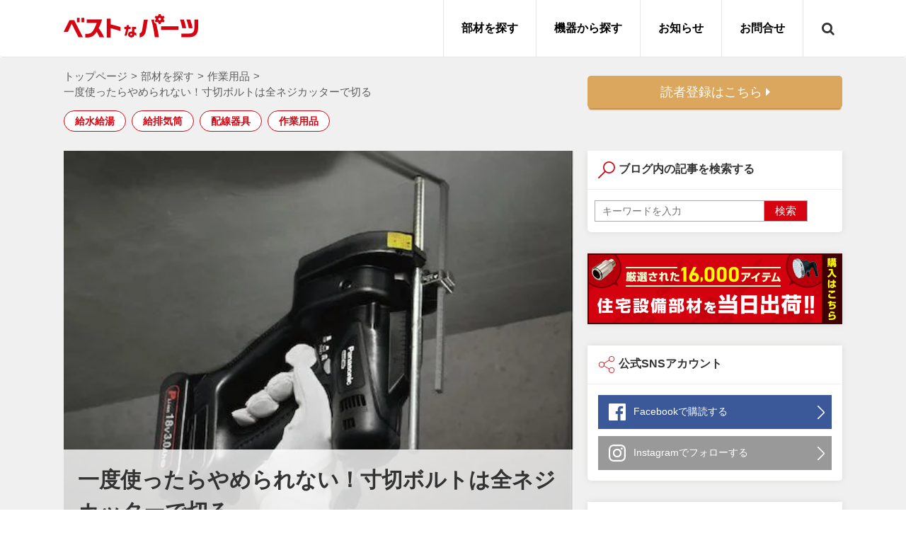

--- FILE ---
content_type: text/html; charset=UTF-8
request_url: https://www.best-parts-media.jp/element/water-supply/18434
body_size: 27891
content:
<!DOCTYPE html>
<html lang="ja">
<head prefix="og: http://ogp.me/ns# fb: http://ogp.me/ns/fb# article: http://ogp.me/ns/article#">

    <meta name="viewport" content="width=device-width, initial-scale=1">
    <meta http-equiv="Content-Type" content="text/html; charset=UTF-8">
    <title>一度使ったらやめられない！寸切ボルトは全ネジカッターで切る</title>


    <!-- ここからOGP -->
    <meta property="og:type"
          content="article">
    <meta property="og:description" content="天井吊り下げ部材の寸切ボルト切断を効率化するPanasonic製「充電全ネジカッター（EZ45A8LJ2G-B）」を詳しく紹介。上向き切断対応、バリが出にくい斜めカット、切りくずキャッチャー搭載で作業性が大幅向上します。">
<meta property="og:title" content="一度使ったらやめられない！寸切ボルトは全ネジカッターで切る">
<meta property="og:url" content="https://www.best-parts-media.jp/element/water-supply/18434">
    <meta property="og:site_name" content="ベストなパーツ｜部材の選び方が分かるベストパーツ公式ブログ">
    <meta property="og:image" content="https://www.best-parts-media.jp/media-043/wp-content/uploads/2021/08/4549077676672_A05-e1628741232482.jpg">
     <!-- ←上記の条件にもれたページ（記事ページ） -->
        <meta name="twitter:description" content="機器や配管の天井吊り下げ部材で、高さ調整能力に最も優れる寸切ボルト（全ネジボルト）。しかし、本数が増えていくほど、バリ取りや作業性に不便を感じます。本稿では、自動で全ネジがラクに切断できる「充電全ネジ...">
        <meta property="og:site_name" content="ベストなパーツ｜部材の選び方が分かるベストパーツ公式ブログ">
    <meta property="og:locale" content="ja_JP"/>
    <meta property="fb:app_id" content="721343161544694">
    <meta name="twitter:card" content="summary_large_image">
    <!-- ここまでOGP -->
    <!-- External files -->

    <!-- Latest compiled and minified CSS -->

    <!-- Favicon, Thumbnail image -->
    <link rel="shortcut icon" href="https://www.best-parts-media.jp/favicon.ico">
    <link rel="apple-touch-icon-precomposed"
          href="https://www.best-parts-media.jp/media-043/wp-content/themes/rabbit/images/apple-touch-icon-precomposed.png"/>


    <meta name='robots' content='max-image-preview:large' />

<!-- All in One SEO Pack 3.3.5 によって Michael Torbert の Semper Fi Web Designob_start_detected [-1,-1] -->
<meta name="description"  content="天井吊り下げ部材の寸切ボルト切断を効率化するPanasonic製「充電全ネジカッター（EZ45A8LJ2G-B）」を詳しく紹介。上向き切断対応、バリが出にくい斜めカット、切りくずキャッチャー搭載で作業性が大幅向上します。" />

<script type="application/ld+json" class="aioseop-schema">{"@context":"https://schema.org","@graph":[{"@type":"Organization","@id":"https://www.best-parts-media.jp/#organization","url":"https://www.best-parts-media.jp/","name":"\u30d9\u30b9\u30c8\u306a\u30d1\u30fc\u30c4\uff5c\u90e8\u6750\u306e\u9078\u3073\u65b9\u304c\u5206\u304b\u308b\u30d9\u30b9\u30c8\u30d1\u30fc\u30c4\u516c\u5f0f\u30d6\u30ed\u30b0","sameAs":[]},{"@type":"WebSite","@id":"https://www.best-parts-media.jp/#website","url":"https://www.best-parts-media.jp/","name":"\u30d9\u30b9\u30c8\u306a\u30d1\u30fc\u30c4\uff5c\u90e8\u6750\u306e\u9078\u3073\u65b9\u304c\u5206\u304b\u308b\u30d9\u30b9\u30c8\u30d1\u30fc\u30c4\u516c\u5f0f\u30d6\u30ed\u30b0","publisher":{"@id":"https://www.best-parts-media.jp/#organization"}},{"@type":"WebPage","@id":"https://www.best-parts-media.jp/element/water-supply/18434#webpage","url":"https://www.best-parts-media.jp/element/water-supply/18434","inLanguage":"ja","name":"\u4e00\u5ea6\u4f7f\u3063\u305f\u3089\u3084\u3081\u3089\u308c\u306a\u3044\uff01\u5bf8\u5207\u30dc\u30eb\u30c8\u306f\u5168\u30cd\u30b8\u30ab\u30c3\u30bf\u30fc\u3067\u5207\u308b","isPartOf":{"@id":"https://www.best-parts-media.jp/#website"},"image":{"@type":"ImageObject","@id":"https://www.best-parts-media.jp/element/water-supply/18434#primaryimage","url":"https://www.best-parts-media.jp/media-043/wp-content/uploads/2021/08/4549077676672_A05-e1628741232482.jpg","width":500,"height":383},"primaryImageOfPage":{"@id":"https://www.best-parts-media.jp/element/water-supply/18434#primaryimage"},"datePublished":"2025-08-12T02:30:41+09:00","dateModified":"2025-08-10T13:19:38+09:00","description":"\u5929\u4e95\u540a\u308a\u4e0b\u3052\u90e8\u6750\u306e\u5bf8\u5207\u30dc\u30eb\u30c8\u5207\u65ad\u3092\u52b9\u7387\u5316\u3059\u308bPanasonic\u88fd\u300c\u5145\u96fb\u5168\u30cd\u30b8\u30ab\u30c3\u30bf\u30fc\uff08EZ45A8LJ2G-B\uff09\u300d\u3092\u8a73\u3057\u304f\u7d39\u4ecb\u3002\u4e0a\u5411\u304d\u5207\u65ad\u5bfe\u5fdc\u3001\u30d0\u30ea\u304c\u51fa\u306b\u304f\u3044\u659c\u3081\u30ab\u30c3\u30c8\u3001\u5207\u308a\u304f\u305a\u30ad\u30e3\u30c3\u30c1\u30e3\u30fc\u642d\u8f09\u3067\u4f5c\u696d\u6027\u304c\u5927\u5e45\u5411\u4e0a\u3057\u307e\u3059\u3002"},{"@type":"Article","@id":"https://www.best-parts-media.jp/element/water-supply/18434#article","isPartOf":{"@id":"https://www.best-parts-media.jp/element/water-supply/18434#webpage"},"author":{"@id":"https://www.best-parts-media.jp/author/tatsuya-nagai#author"},"headline":"\u4e00\u5ea6\u4f7f\u3063\u305f\u3089\u3084\u3081\u3089\u308c\u306a\u3044\uff01\u5bf8\u5207\u30dc\u30eb\u30c8\u306f\u5168\u30cd\u30b8\u30ab\u30c3\u30bf\u30fc\u3067\u5207\u308b","datePublished":"2025-08-12T02:30:41+09:00","dateModified":"2025-08-10T13:19:38+09:00","commentCount":0,"mainEntityOfPage":{"@id":"https://www.best-parts-media.jp/element/water-supply/18434#webpage"},"publisher":{"@id":"https://www.best-parts-media.jp/#organization"},"articleSection":"\u7d66\u6c34\u7d66\u6e6f, \u7d66\u6392\u6c17\u7b52, \u914d\u7dda\u5668\u5177, \u4f5c\u696d\u7528\u54c1","image":{"@type":"ImageObject","@id":"https://www.best-parts-media.jp/element/water-supply/18434#primaryimage","url":"https://www.best-parts-media.jp/media-043/wp-content/uploads/2021/08/4549077676672_A05-e1628741232482.jpg","width":500,"height":383}},{"@type":"Person","@id":"https://www.best-parts-media.jp/author/tatsuya-nagai#author","name":"\u6c38\u4e95\u9054\u4e5f","sameAs":[],"image":{"@type":"ImageObject","@id":"https://www.best-parts-media.jp/#personlogo","url":"https://www.best-parts-media.jp/media-043/wp-content/uploads/2020/11/8a8a1419445468790280ffac7b0a6415-96x96.jpg","width":96,"height":96,"caption":"\u6c38\u4e95\u9054\u4e5f"}}]}</script>
<link rel="canonical" href="https://www.best-parts-media.jp/element/water-supply/18434" />
<!-- All in One SEO Pack -->
<link rel='dns-prefetch' href='//maxcdn.bootstrapcdn.com' />
<link rel='dns-prefetch' href='//www.googletagmanager.com' />
<link rel='dns-prefetch' href='//cdnjs.cloudflare.com' />
<link rel='dns-prefetch' href='//s.w.org' />
<link rel="alternate" type="application/rss+xml" title="ベストなパーツ｜部材の選び方が分かるベストパーツ公式ブログ &raquo; 一度使ったらやめられない！寸切ボルトは全ネジカッターで切る のコメントのフィード" href="https://www.best-parts-media.jp/element/water-supply/18434/feed" />
<script>
    var wpo_min87401998=document.createElement("link");wpo_min87401998.rel="stylesheet",wpo_min87401998.type="text/css",wpo_min87401998.media="async",wpo_min87401998.href="https://maxcdn.bootstrapcdn.com/bootstrap/3.3.7/css/bootstrap.min.css",wpo_min87401998.onload=function() {wpo_min87401998.media="all"},document.getElementsByTagName("head")[0].appendChild(wpo_min87401998);
</script>
<link rel='stylesheet' id='wpo_min-header-0-css'  href='https://www.best-parts-media.jp/media-043/wp-content/cache/wpo-minify/1719377258/assets/wpo-minify-header-d4802e33.min.css' type='text/css' media='all' />
<script type='text/javascript' src='https://www.best-parts-media.jp/media-043/wp-content/cache/wpo-minify/1719377258/assets/wpo-minify-header-99f913e9.min.js' id='wpo_min-header-0-js'></script>
<script type='text/javascript' src='https://maxcdn.bootstrapcdn.com/bootstrap/3.3.7/js/bootstrap.min.js?' async='async' id='bootstrap_js-js'></script>
<script type='text/javascript' src='https://www.best-parts-media.jp/media-043/wp-content/cache/wpo-minify/1719377258/assets/wpo-minify-header-43431def.min.js' id='wpo_min-header-2-js'></script>

<!-- Google tag (gtag.js) snippet added by Site Kit -->

<!-- Google アナリティクス スニペット (Site Kit が追加) -->
<script type='text/javascript' src='https://www.googletagmanager.com/gtag/js?id=G-2CRRYTSG39' id='google_gtagjs-js' async></script>
<script type='text/javascript' id='google_gtagjs-js-after'>
window.dataLayer = window.dataLayer || [];function gtag(){dataLayer.push(arguments);}
gtag("set","linker",{"domains":["www.best-parts-media.jp"]});
gtag("js", new Date());
gtag("set", "developer_id.dZTNiMT", true);
gtag("config", "G-2CRRYTSG39");
</script>

<!-- End Google tag (gtag.js) snippet added by Site Kit -->
<link rel="https://api.w.org/" href="https://www.best-parts-media.jp/wp-json/" /><link rel="alternate" type="application/json" href="https://www.best-parts-media.jp/wp-json/wp/v2/posts/18434" /><link rel="EditURI" type="application/rsd+xml" title="RSD" href="https://www.best-parts-media.jp/media-043/xmlrpc.php?rsd" />
<link rel="wlwmanifest" type="application/wlwmanifest+xml" href="https://www.best-parts-media.jp/media-043/wp-includes/wlwmanifest.xml" /> 
<meta name="generator" content="WordPress 5.7.2" />
<link rel='shortlink' href='https://www.best-parts-media.jp/?p=18434' />
<link rel="alternate" type="application/json+oembed" href="https://www.best-parts-media.jp/wp-json/oembed/1.0/embed?url=https%3A%2F%2Fwww.best-parts-media.jp%2Felement%2Fwater-supply%2F18434" />
<link rel="alternate" type="text/xml+oembed" href="https://www.best-parts-media.jp/wp-json/oembed/1.0/embed?url=https%3A%2F%2Fwww.best-parts-media.jp%2Felement%2Fwater-supply%2F18434&#038;format=xml" />
<meta name="generator" content="Site Kit by Google 1.126.0" /><script type="text/javascript">
(function(url){
	if(/(?:Chrome\/26\.0\.1410\.63 Safari\/537\.31|WordfenceTestMonBot)/.test(navigator.userAgent)){ return; }
	var addEvent = function(evt, handler) {
		if (window.addEventListener) {
			document.addEventListener(evt, handler, false);
		} else if (window.attachEvent) {
			document.attachEvent('on' + evt, handler);
		}
	};
	var removeEvent = function(evt, handler) {
		if (window.removeEventListener) {
			document.removeEventListener(evt, handler, false);
		} else if (window.detachEvent) {
			document.detachEvent('on' + evt, handler);
		}
	};
	var evts = 'contextmenu dblclick drag dragend dragenter dragleave dragover dragstart drop keydown keypress keyup mousedown mousemove mouseout mouseover mouseup mousewheel scroll'.split(' ');
	var logHuman = function() {
		if (window.wfLogHumanRan) { return; }
		window.wfLogHumanRan = true;
		var wfscr = document.createElement('script');
		wfscr.type = 'text/javascript';
		wfscr.async = true;
		wfscr.src = url + '&r=' + Math.random();
		(document.getElementsByTagName('head')[0]||document.getElementsByTagName('body')[0]).appendChild(wfscr);
		for (var i = 0; i < evts.length; i++) {
			removeEvent(evts[i], logHuman);
		}
	};
	for (var i = 0; i < evts.length; i++) {
		addEvent(evts[i], logHuman);
	}
})('//www.best-parts-media.jp/?wordfence_lh=1&hid=6503AF33184084E3485B7B4EA344AA4C');
</script><style type="text/css">
	a.label:focus, a.label:hover {
		color: #D60410;
	}
	#mailmaga input[type="submit"]:first-child,
	.single .list_new_post .btn-more,
	#searchsubmit,
	.nav-infact.nav-pills .active a, .nav-infact.nav-pills .active a:hover, .nav-infact.nav-pills .active a:focus,
	.nav-infact.nav-tabs > li a, .nav-infact.nav-tabs > li a:hover, .nav-infact.nav-tabs > li a:focus, .nav-infact.nav-tabs > li a:active,
	.nav-infact.nav-pills > li a, .nav-infact.nav-pills > li a:hover, .nav-infact.nav-pills > li a:focus, .nav-infact.nav-pills > li a:active,
	#contents .pagination span,
	div#trust-form #confirm-button input:hover {
		background-color: #D60410;
	}
	.widget-content ul li a:before,
	#contents .pagination a:hover,
	.post .around_the_content .outline__link:hover,
	.widget-content ul li.cat-item a:before,
	.nav-infact.nav-tabs .active a i,
	.card .div_the_category a,
	.text-blue,
	.post .kiji a:hover,
	.nav_header ul.menu > li > a:hover,
	.nav_header ul.menu > li > a:hover,
	.nav_header li .sub-menu li a:hover,
	.single .post .ts-fab-text h4 {
		color: #D60410;
	}
	.label.label-infact {
		color: #D60410;
		border-color: #D60410;
	}
	.label.label-infact.active,
	.label.label-infact:hover {
		background-color: #D60410!important;
	}
	#contents #main .post .kiji .around_the_content h6:before,
	#footer-m{
		background: #D60410;
	}
	#sp_slide .button{
	background-color: #D60410;	
	}
	#contents #main .post .kiji .around_the_content h2 {
		border-left-color: #D60410;
		background: rgba(214,4,16,0.2);
	}
	#contents #main .post .kiji .around_the_content h3 {
		border-bottom-color: #D60410;
	}
	#contents #main .post .kiji .around_the_content h4 {
		background: rgba(214,4,16,0.2);
	}
	#contents #main .post .kiji .around_the_content h5 {
		border-bottom-color: rgba(214,4,16,0.2);
	}
	.single .list_new_post .btn-more:hover {
		background-color: rgba(214,4,16,0.7);
	}
	.sidebar-sns h4.menu_underh2:before,
	.single .list_new_post.related h4:before,
	.single .list_new_post.new h4:before,
	#contents #main .post .kiji .around_the_content h3:before,
	.sidebar-search h4.menu_underh2:before,
	.sidebar-recommend h4.menu_underh2:before,
	.sidebar-news h4.menu_underh2:before,
	.widget-content h4.menu_underh2:before {
		background-color: #D60410;
	}
 </style>    <script>
        jQuery(function () {
            // setViewport
            spView = 'width=device-width,initial-scale=1.0,minimum-scale=1.0,maximum-scale=1.0,user-scalable=0';
            tbView = 'width=1200px,maximum-scale=2.0,user-scalable=1';

            if (navigator.userAgent.indexOf('iPhone') > 0 || navigator.userAgent.indexOf('iPod') > 0 || (navigator.userAgent.indexOf('Android') > 0 && navigator.userAgent.indexOf('Mobile') > 0)) {
                jQuery('head').prepend('<meta name="viewport" content="' + spView + '" id="viewport">');
            } else if (navigator.userAgent.indexOf('iPad') > 0 || (navigator.userAgent.indexOf('Android') > 0 && navigator.userAgent.indexOf('Mobile') == -1) || navigator.userAgent.indexOf('A1_07') > 0 || navigator.userAgent.indexOf('SC-01C') > 0) {
                jQuery('head').prepend('<meta name="viewport" content="' + tbView + '" id="viewport">');
            }

            // iPhone6 Plus Landscape Viewport
            if (navigator.userAgent.indexOf('iPhone') > 0) {
                if (window.devicePixelRatio == 3) {

                    if (window.orientation == 0) {
                        jQuery('#viewport').attr('content', spView);
                    } else {
                        jQuery('#viewport').attr('content', tbView);
                    }

                    window.onorientationchange = setView;

                    function setView() {
                        setTimeout(function () {
                            location.reload();
                            return false;
                        }, 500);
                    }
                }
            }
        });
    </script>
    <link rel="icon" href="https://www.best-parts-media.jp/media-043/wp-content/uploads/2018/10/cropped-site-icon-2-32x32.png" sizes="32x32" />
<link rel="icon" href="https://www.best-parts-media.jp/media-043/wp-content/uploads/2018/10/cropped-site-icon-2-192x192.png" sizes="192x192" />
<link rel="apple-touch-icon" href="https://www.best-parts-media.jp/media-043/wp-content/uploads/2018/10/cropped-site-icon-2-180x180.png" />
<meta name="msapplication-TileImage" content="https://www.best-parts-media.jp/media-043/wp-content/uploads/2018/10/cropped-site-icon-2-270x270.png" />
    <!-- Google Tag Manager -->
<script>(function(w,d,s,l,i){w[l]=w[l]||[];w[l].push({'gtm.start':
new Date().getTime(),event:'gtm.js'});var f=d.getElementsByTagName(s)[0],
j=d.createElement(s),dl=l!='dataLayer'?'&l='+l:'';j.async=true;j.src=
'https://www.googletagmanager.com/gtm.js?id='+i+dl;f.parentNode.insertBefore(j,f);
})(window,document,'script','dataLayer','GTM-5GKDQSM');</script>
<!-- End Google Tag Manager -->
</head>

<body data-rsssl=1 class="post-template-default single single-post postid-18434 single-format-standard">
<!-- Google Tag Manager (noscript) -->
<noscript><iframe src="https://www.googletagmanager.com/ns.html?id=GTM-5GKDQSM"
height="0" width="0" style="display:none;visibility:hidden"></iframe></noscript>
<!-- End Google Tag Manager (noscript) -->
<div id="fb-root"></div>
<script>(function (d, s, id) {
        var js, fjs = d.getElementsByTagName(s)[0];
        if (d.getElementById(id)) return;
        js = d.createElement(s);
        js.id = id;
        js.src = "//connect.facebook.net/ja_JP/sdk.js#xfbml=1&appId=721343161544694&version=v2.6";
        fjs.parentNode.insertBefore(js, fjs);
    }(document, 'script', 'facebook-jssdk'));</script>
<div id="wrapper">
    <!-- Header -->
    <header>
        <nav class="navbar navbar-default navbar-infact">
            <div class="container">
                <!-- Start Navbar Header -->
                <div class="row">
                                              <div class="navbar-header">
                            <a href="https://www.best-parts-media.jp">
                                <img class="logo-img pt" src="https://www.best-parts-media.jp/media-043/wp-content/uploads/2018/10/logo.png" alt="ベストなパーツ｜部材の選び方が分かるベストパーツ公式ブログ">
                            </a>
                        </div>
                                          
                    <div class="sp-none search_section">
                            <i class="fa fa-search"></i>
                            <div class="form_wrap">
                            <form role="search" method="get" id="searchform" class="searchform" action="https://www.best-parts-media.jp/">
				<div>
					<label class="screen-reader-text" for="s">検索:</label>
					<input type="text" value="" name="s" id="s" />
					<input type="submit" id="searchsubmit" value="検索" />
				</div>
			</form>                            </div>
                        </div>
                    <!-- Start Navigation -->
                    <div class="collapse navbar-collapse" id="menu">
                        <div class="header-menu-nav"><ul id="menu-navmenu" class="nav navbar-nav navbar-right"><li id="menu-item-843" class="menu-item menu-item-type-taxonomy menu-item-object-category current-post-ancestor menu-item-has-children menu-item-843"><a href="https://www.best-parts-media.jp/category/element">部材を探す</a>
<ul class="sub-menu">
	<li id="menu-item-844" class="menu-item menu-item-type-taxonomy menu-item-object-category menu-item-844"><a href="https://www.best-parts-media.jp/category/element/hotwater_heating">温水暖房</a></li>
	<li id="menu-item-848" class="menu-item menu-item-type-taxonomy menu-item-object-category current-post-ancestor current-menu-parent current-post-parent menu-item-848"><a href="https://www.best-parts-media.jp/category/element/supply_and_exhaust_tube">給排気筒</a></li>
	<li id="menu-item-845" class="menu-item menu-item-type-taxonomy menu-item-object-category menu-item-845"><a href="https://www.best-parts-media.jp/category/element/air_conditioning">空調換気</a></li>
	<li id="menu-item-846" class="menu-item menu-item-type-taxonomy menu-item-object-category menu-item-846"><a href="https://www.best-parts-media.jp/category/element/installation_fixed">設置固定</a></li>
	<li id="menu-item-847" class="menu-item menu-item-type-taxonomy menu-item-object-category current-post-ancestor current-menu-parent current-post-parent menu-item-847"><a href="https://www.best-parts-media.jp/category/element/water-supply">給水給湯</a></li>
	<li id="menu-item-849" class="menu-item menu-item-type-taxonomy menu-item-object-category menu-item-849"><a href="https://www.best-parts-media.jp/category/element/fuel_piping">燃料配管</a></li>
	<li id="menu-item-850" class="menu-item menu-item-type-taxonomy menu-item-object-category current-post-ancestor current-menu-parent current-post-parent menu-item-850"><a href="https://www.best-parts-media.jp/category/element/wiring_instrument">配線器具</a></li>
	<li id="menu-item-851" class="menu-item menu-item-type-taxonomy menu-item-object-category current-post-ancestor current-menu-parent current-post-parent menu-item-851"><a href="https://www.best-parts-media.jp/category/element/work_items">作業用品</a></li>
</ul>
</li>
<li id="menu-item-3647" class="menu-item menu-item-type-taxonomy menu-item-object-category menu-item-has-children menu-item-3647"><a href="https://www.best-parts-media.jp/category/machine">機器から探す</a>
<ul class="sub-menu">
	<li id="menu-item-3648" class="menu-item menu-item-type-taxonomy menu-item-object-category menu-item-3648"><a href="https://www.best-parts-media.jp/category/machine/ecocute">エコキュート</a></li>
	<li id="menu-item-3649" class="menu-item menu-item-type-taxonomy menu-item-object-category menu-item-3649"><a href="https://www.best-parts-media.jp/category/machine/air-conditioner">エアコン</a></li>
	<li id="menu-item-3650" class="menu-item menu-item-type-taxonomy menu-item-object-category menu-item-3650"><a href="https://www.best-parts-media.jp/category/machine/ecojozu">エコジョーズ</a></li>
	<li id="menu-item-3651" class="menu-item menu-item-type-taxonomy menu-item-object-category menu-item-3651"><a href="https://www.best-parts-media.jp/category/machine/ecofeel">エコフィール</a></li>
	<li id="menu-item-3652" class="menu-item menu-item-type-taxonomy menu-item-object-category menu-item-3652"><a href="https://www.best-parts-media.jp/category/machine/enefarm">エネファーム</a></li>
	<li id="menu-item-3653" class="menu-item menu-item-type-taxonomy menu-item-object-category menu-item-3653"><a href="https://www.best-parts-media.jp/category/machine/ecowill">エコウィル</a></li>
	<li id="menu-item-3654" class="menu-item menu-item-type-taxonomy menu-item-object-category menu-item-3654"><a href="https://www.best-parts-media.jp/category/machine/built-in-cooking-stove">ビルトインコンロ</a></li>
	<li id="menu-item-3655" class="menu-item menu-item-type-taxonomy menu-item-object-category menu-item-3655"><a href="https://www.best-parts-media.jp/category/machine/gas-cooktop">ガステーブル</a></li>
	<li id="menu-item-3656" class="menu-item menu-item-type-taxonomy menu-item-object-category menu-item-3656"><a href="https://www.best-parts-media.jp/category/machine/a-dehumidifier-for-the-bathroom">浴室乾燥機</a></li>
	<li id="menu-item-3657" class="menu-item menu-item-type-taxonomy menu-item-object-category menu-item-3657"><a href="https://www.best-parts-media.jp/category/machine/clothes-dryer">衣類乾燥機</a></li>
	<li id="menu-item-3658" class="menu-item menu-item-type-taxonomy menu-item-object-category menu-item-3658"><a href="https://www.best-parts-media.jp/category/machine/stove">ストーブ</a></li>
	<li id="menu-item-3659" class="menu-item menu-item-type-taxonomy menu-item-object-category menu-item-3659"><a href="https://www.best-parts-media.jp/category/machine/taxonomy-01">換気設備</a></li>
	<li id="menu-item-3660" class="menu-item menu-item-type-taxonomy menu-item-object-category menu-item-3660"><a href="https://www.best-parts-media.jp/category/machine/hybidhot-water-supply-system">ハイブリッド給湯器</a></li>
	<li id="menu-item-3661" class="menu-item menu-item-type-taxonomy menu-item-object-category menu-item-3661"><a href="https://www.best-parts-media.jp/category/machine/underfloor-heating">床暖房</a></li>
</ul>
</li>
<li id="menu-item-852" class="menu-item menu-item-type-taxonomy menu-item-object-category menu-item-852"><a href="https://www.best-parts-media.jp/category/news">お知らせ</a></li>
<li id="menu-item-854" class="menu-item menu-item-type-custom menu-item-object-custom menu-item-854"><a href="https://www.best-parts-media.jp/contact/">お問合せ</a></li>
</ul></div>                          
                    </div>
                  
                </div>
                <!-- /End Navigation -->
            </div>
        </nav>
        <!--		</div>-->


    </header>
    <!--/Header--><script type="text/javascript" src="https://b.st-hatena.com/js/bookmark_button.js" charset="utf-8"
        async="async"></script>


		<!-- Contents -->

	<div id="contents" class="bg-content-detail">
		<div class="container">
			<div class="category-detail clearfix">
				<div class="pull-left">
					<div class="hidden-xs">
						<ul id="breadcrumbs" class="breadcrumbs"><li class="item-home"><a class="bread-link bread-home" href="https://www.best-parts-media.jp" title="トップページ">トップページ</a></li><li class="separator separator-home"> &gt; </li><li class="item-cat"><a href="https://www.best-parts-media.jp/category/element">部材を探す</a></li><li class="separator"> &gt; </li><li class="item-cat"><a href="https://www.best-parts-media.jp/category/element/work_items">作業用品</a></li><li class="separator"> &gt; </li><li class="item-current item-18434"><strong class="bread-current bread-18434" title="一度使ったらやめられない！寸切ボルトは全ネジカッターで切る">一度使ったらやめられない！寸切ボルトは全ネジカッターで切る</strong></li></ul>						<div class="category">
															<a href="https://www.best-parts-media.jp/category/element/water-supply"
								   class="label label-infact"
								   role="button" >
									給水給湯								</a>
															<a href="https://www.best-parts-media.jp/category/element/supply_and_exhaust_tube"
								   class="label label-infact"
								   role="button" >
									給排気筒								</a>
															<a href="https://www.best-parts-media.jp/category/element/wiring_instrument"
								   class="label label-infact"
								   role="button" >
									配線器具								</a>
															<a href="https://www.best-parts-media.jp/category/element/work_items"
								   class="label label-infact"
								   role="button" >
									作業用品								</a>
							
													</div>
					</div>
				</div>
				<div class="pull-right sp-none">
					<a href="https://www.best-parts-media.jp/mail/"><button class="btn btn-follow btn-lg">
						読者登録はこちら <i class="fa fa-caret-right"></i>
					</button></a>
				</div>
			</div>
		</div>
		<div id="main" class="container clearfix">
			<!--post-->
			<div class="post">
				<div class="kiji" id="kizi-single">
					<div class="entry-thumbnail">
												  <img width="500" height="383" src="https://www.best-parts-media.jp/media-043/wp-content/uploads/2021/08/4549077676672_A05-e1628741232482.jpg" class="attachment-post-thumbnail size-post-thumbnail wp-post-image" alt="" loading="lazy" srcset="https://www.best-parts-media.jp/media-043/wp-content/uploads/2021/08/4549077676672_A05-e1628741232482.jpg 500w, https://www.best-parts-media.jp/media-043/wp-content/uploads/2021/08/4549077676672_A05-e1628741232482-300x230.jpg 300w, https://www.best-parts-media.jp/media-043/wp-content/uploads/2021/08/4549077676672_A05-e1628741232482-100x77.jpg 100w, https://www.best-parts-media.jp/media-043/wp-content/uploads/2021/08/4549077676672_A05-e1628741232482-230x176.jpg 230w" sizes="(max-width: 500px) 100vw, 500px" />																		<div class="entry-tt"  >
						  <h1 >
						    一度使ったらやめられない！寸切ボルトは全ネジカッターで切る						  </h1>
						  <div class="overlay"  ></div>
						</div>
					</div>

					<div class="single-entry-info">
						<div class="date">2025.08.12</div>
						<div class="author">
							<img alt='' src='https://www.best-parts-media.jp/media-043/wp-content/uploads/2020/11/8a8a1419445468790280ffac7b0a6415-96x96.jpg' srcset='https://www.best-parts-media.jp/media-043/wp-content/uploads/2020/11/8a8a1419445468790280ffac7b0a6415-192x192.jpg 2x' class='avatar avatar-96 photo' height='96' width='96' loading='lazy'/>							<span>永井達也</span>
						</div>
						<div class="social">
							<div id="snsbox">
    <ul class="snsb clearfix">
    <li class="btn-like">
              <div class="fb-like" data-href="https://www.best-parts-media.jp/element/water-supply/18434" data-width="80px" data-layout="button" data-action="like" data-size="large" data-show-faces="false" data-share="false"></div>
          </li>
     <li>
        <a onclick="window.open(this.href, 'FBwindow', 'width=550, height=450, menubar=no, toolbar=no, scrollbars=yes'); return false;"  href="http://www.facebook.com/sharer.php?u=https://www.best-parts-media.jp/element/water-supply/18434&amp;t=一度使ったらやめられない！寸切ボルトは全ネジカッターで切る"><img src="https://www.best-parts-media.jp/media-043/wp-content/themes/rabbit/images/common/icon_facebook.gif" alt="シェア" width="80px" heigth="28px"></a>
      </li>
      <li> <a href="http://twitter.com/share?text=一度使ったらやめられない！寸切ボルトは全ネジカッターで切る&amp;lang=ja&amp;url=https://www.best-parts-media.jp/element/water-supply/18434" onclick="window.open(encodeURI(decodeURI(this.href)), 'tweetwindow', 'width=550, height=450, personalbar=0, toolbar=0, scrollbars=1, resizable=1' ); return false;"><img src="https://www.best-parts-media.jp/media-043/wp-content/themes/rabbit/images/common/btn_tw.png" alt="twitter" width="88px" heigth="28px" ></a>
      </li>
          </ul>
</div>						</div>
					</div>

					

                    <div class="around_the_content">機器や配管の天井吊り下げ部材で、高さ調整能力に最も優れる<a href="https://www.best-parts-ec.jp/products/list?category_id=6490" target="_blank" rel="noopener noreferrer">寸切ボルト（全ネジボルト）</a>。しかし、本数が増えていくほど、バリ取りや作業性に不便を感じます。本稿では、自動で全ネジがラクに切断できる<a href="https://www.best-parts-ec.jp/products/detail/16119" target="_blank" rel="noopener noreferrer">「充電全ネジカッター（品番：EZ45A8LJ2G-B）」</a>をご紹介します。</p><div class='code-block code-block-8' style='margin: 8px 0; clear: both;'>
<a target="_blank" href="https://www.best-parts-ec.jp/products/list?category_id=6059&utm_source=blog&utm_medium=banner&utm_campaign=polyethylene_pipe"><img src="https://www.best-parts-media.jp/media-043/wp-content/uploads/2023/10/img_top_bn07.jpg"></a></div>


			<div class="outline">
			  <span class="outline__title">目次</span>
			  <input class="outline__toggle" id="outline__toggle" type="checkbox" checked="checked">
			  <label class="outline__switch" for="outline__toggle"></label>
			  <ul class="outline__list outline__list-1"><li class="outline__item"><a class="outline__link" href="#outline__1"><span>1.</span> 寸切ボルト径に合わせて製品を選ぼう</a><ul class="outline__list outline__list-2"><li class="outline__item"><a class="outline__link" href="#outline__1_1"><span>1.1.</span> 上向き切断もできる</a><ul class="outline__list outline__list-3"><li class="outline__item"><a class="outline__link" href="#outline__1_1_1"><span>1.1.1.</span> バリが出にくい斜めカット</a></li><li class="outline__item"><a class="outline__link" href="#outline__1_1_2"><span>1.1.2.</span> 切りくずキャッチャーが搭載</a></li></ul></li><li class="outline__item"><a class="outline__link" href="#outline__1_2"><span>1.2.</span> まとめ</a></li></ul></li></ul>
			</div><h1 id="outline__1">寸切ボルト径に合わせて製品を選ぼう</h1>
<p>ここではW3/8またはM10に切断対象を限定することで価格を抑えた<a href="https://www.best-parts-ec.jp/products/detail/16119" target="_blank" rel="noopener noreferrer">「充電全ネジカッター（品番：EZ45A8LJ2G-B）」</a>をピックアップしてみました。</p>
<h2 id="outline__1_1">上向き切断もできる</h2>
<div id="attachment_19326" style="width: 510px" class="wp-caption aligncenter"><a href="https://www.best-parts-ec.jp/products/detail/16119" target="_blank" rel="noopener noreferrer"><img aria-describedby="caption-attachment-19326" loading="lazy" class="wp-image-19326" src="https://www.best-parts-media.jp/media-043/wp-content/uploads/2021/09/EZ45A8LJ2G-B_5_100-e1632295813510.jpg" alt="" width="500" height="454" srcset="https://www.best-parts-media.jp/media-043/wp-content/uploads/2021/09/EZ45A8LJ2G-B_5_100-e1632295813510.jpg 768w, https://www.best-parts-media.jp/media-043/wp-content/uploads/2021/09/EZ45A8LJ2G-B_5_100-e1632295813510-300x273.jpg 300w, https://www.best-parts-media.jp/media-043/wp-content/uploads/2021/09/EZ45A8LJ2G-B_5_100-e1632295813510-100x91.jpg 100w, https://www.best-parts-media.jp/media-043/wp-content/uploads/2021/09/EZ45A8LJ2G-B_5_100-e1632295813510-230x209.jpg 230w" sizes="(max-width: 500px) 100vw, 500px" /></a><p id="caption-attachment-19326" class="wp-caption-text">図１：ベース照明や盤、そして配管支持金具の取り付け工事であれば、切断能力をW3/8とM10に限定することで費用対効果を感じ易い「充電全ネジカッター（品番：EZ45A8LJ2G-B）」がオススメ</p></div>
<table style="border-collapse: collapse; width: 100%;">
<tbody>
<tr>
<td style="width: 31.375%; background-color: #b22222; text-align: center;"><span style="color: #ffffff;">品番</span></td>
<td style="width: 35.75%; background-color: #b22222; text-align: center;"><span style="color: #ffffff;">切断能力</span></td>
<td style="width: 17%; background-color: #b22222; text-align: center;"><span style="color: #ffffff;">質量</span></td>
</tr>
<tr>
<td style="width: 31.375%; background-color: #fff0f5;"><a href="https://www.best-parts-ec.jp/products/detail/16119" target="_blank" rel="noopener noreferrer">EZ45A8LJ2G-B</a></td>
<td style="width: 35.75%; text-align: center;">W3/8、M10</td>
<td style="width: 17%; text-align: center;">3.3kg</td>
</tr>
</tbody>
</table>
<p>【付属品】プラスチックケース、急速充電器、18V5.0Ah電池パック×2個、W3/8純正刃、切りくずキャッチャー、ガイド、六角レンチ(対辺4mm)、肩掛けベルト、刃固定ボルト</p>
<p>切断能力は、付属品の純正刃で軟鋼W3/8・<a href="https://www.best-parts-ec.jp/products/detail/2619" target="_blank" rel="noopener noreferrer">ステンレスW3/8</a>、別売品の純正刃でM10の軟鋼（別売）までと限定されますが、天井埋込形や天井カセット形のエアコンなどの設備機器や配管や給排気筒の支持金具の吊り下げ、そして配線器具の取付には十分。小型で取り回しが容易な重心バランスを誇る<a href="https://www.best-parts-ec.jp/products/detail/16119" target="_blank" rel="noopener noreferrer">「充電全ネジカッター（品番：EZ45A8LJ2G-B）」</a>は、床置きはもちろん、上向きでも切断できます。それも14.4Vと18Vの2電圧対応のデュアルシリーズですから、上向き作業時はとっても軽い「18V3.0Ahリチウムイオン電池パック（<a href="https://www.best-parts-ec.jp/products/detail/14544" target="_blank" rel="noopener">品番：EZ9L53</a>）」や「14.4V2.0Ahリチウムイオン電池パック（<a href="https://www.best-parts-ec.jp/products/detail/15863" target="_blank" rel="noopener">品番：EZ9L47</a>）」に交換すれば負担はさらに軽減されます。</p>
<p>他の何よりもPanasonic製全ネジカッターの魅力は、最小切断長さが約20mmという点。自社の蛍光灯器具を薄型LEDに交換する作業を前提に開発されているようですが、他の設備機器にとっても既存のボルトを更に短くする作業は数多くあります。設備機器の入替工事が多い施工業者様であれば一度使ったら止められないツールです。</p>
<h3 id="outline__1_1_1">バリが出にくい斜めカット</h3>
<div id="attachment_19265" style="width: 778px" class="wp-caption alignnone"><img aria-describedby="caption-attachment-19265" loading="lazy" class="wp-image-19265" src="https://www.best-parts-media.jp/media-043/wp-content/uploads/2021/09/index_img06.jpg" alt="" width="768" height="231" srcset="https://www.best-parts-media.jp/media-043/wp-content/uploads/2021/09/index_img06.jpg 633w, https://www.best-parts-media.jp/media-043/wp-content/uploads/2021/09/index_img06-300x90.jpg 300w, https://www.best-parts-media.jp/media-043/wp-content/uploads/2021/09/index_img06-100x30.jpg 100w, https://www.best-parts-media.jp/media-043/wp-content/uploads/2021/09/index_img06-230x69.jpg 230w" sizes="(max-width: 768px) 100vw, 768px" /><p id="caption-attachment-19265" class="wp-caption-text">図２：斜めカットでバリを出にくくする！</p></div>
<p>ディスクグラインダ、マルノコ、セーバーソーなどを使用して切断した場合、<a href="https://www.best-parts-ec.jp/products/list?category_id=6490" target="_blank" rel="noopener noreferrer">寸切ボルト（全ネジボルト）</a>にバリが出てしまい、バリ取り作業を行わなければいけないので時間がかかっていました。<a href="https://www.best-parts-ec.jp/products/detail/16119" target="_blank" rel="noopener noreferrer">「充電全ネジカッター（品番：EZ45A8LJ2G-B）」</a>なら、寸切ボルトに合わせて斜めカットをするので従来と比べてバリが出にくくなります。図２の通り、固定刃側はどうしてもバリが出るのでバリ取り作業はなくなりませんが、従来と比べれば作業時間を大幅に短縮させることができます。</p>
<h3 id="outline__1_1_2">切りくずキャッチャーが搭載</h3>
<div id="attachment_19268" style="width: 882px" class="wp-caption alignnone"><img aria-describedby="caption-attachment-19268" loading="lazy" class="wp-image-19268 size-full" src="https://www.best-parts-media.jp/media-043/wp-content/uploads/2021/09/78692eb8438a92f7e11a516981ad7fad.jpg" alt="" width="872" height="278" srcset="https://www.best-parts-media.jp/media-043/wp-content/uploads/2021/09/78692eb8438a92f7e11a516981ad7fad.jpg 872w, https://www.best-parts-media.jp/media-043/wp-content/uploads/2021/09/78692eb8438a92f7e11a516981ad7fad-300x96.jpg 300w, https://www.best-parts-media.jp/media-043/wp-content/uploads/2021/09/78692eb8438a92f7e11a516981ad7fad-768x245.jpg 768w, https://www.best-parts-media.jp/media-043/wp-content/uploads/2021/09/78692eb8438a92f7e11a516981ad7fad-100x32.jpg 100w, https://www.best-parts-media.jp/media-043/wp-content/uploads/2021/09/78692eb8438a92f7e11a516981ad7fad-230x73.jpg 230w" sizes="(max-width: 872px) 100vw, 872px" /><p id="caption-attachment-19268" class="wp-caption-text">図３：切りくずは切りくずキャッチャーに回収され、まとめてワンタッチで捨てられるので現場撤収作業がとっても楽で早い！</p></div>
<p>寸切ボルトの切りくずは「腰袋に入れておいて後から捨てる」という方が多いですが、切りくずキャッチャーが搭載されている<a href="https://www.best-parts-ec.jp/products/detail/16119" target="_blank" rel="noopener noreferrer">「充電全ネジカッター（品番：EZ45A8LJ2G-B）」</a>を使えば腰袋に入れる手間がなくなり、まとめてポイ！と捨てることができます。引っ掛けフック付で転落防止</p>
<div id="attachment_19290" style="width: 1410px" class="wp-caption alignnone"><img aria-describedby="caption-attachment-19290" loading="lazy" class="wp-image-19290 size-full" src="https://www.best-parts-media.jp/media-043/wp-content/uploads/2021/09/1.jpg" alt="" width="1400" height="548" srcset="https://www.best-parts-media.jp/media-043/wp-content/uploads/2021/09/1.jpg 1400w, https://www.best-parts-media.jp/media-043/wp-content/uploads/2021/09/1-300x117.jpg 300w, https://www.best-parts-media.jp/media-043/wp-content/uploads/2021/09/1-768x301.jpg 768w, https://www.best-parts-media.jp/media-043/wp-content/uploads/2021/09/1-100x39.jpg 100w, https://www.best-parts-media.jp/media-043/wp-content/uploads/2021/09/1-230x90.jpg 230w" sizes="(max-width: 1400px) 100vw, 1400px" /><p id="caption-attachment-19290" class="wp-caption-text">図４：これまで電動工具を脚立の天板において他の作業をしていたが、引っ掛けフックを使って脚立に掛けられるから安心して作業に打込める</p></div>
<p>引っ掛けフックがない一般的な電動工具を使用している場合、脚立の天板に置いて足で固定したまま作業を続けなければならず、商売道具が落下しないか心配でした。その点、<a href="https://www.best-parts-ec.jp/products/detail/16119" target="_blank" rel="noopener noreferrer">「充電全ネジカッター（品番：EZ45A8LJ2G-B）」</a>には引っ掛けフックが付いているので、脚立に引っ掛けて不安なく両手で作業を行えます。</p>
<h2 id="outline__1_2">まとめ</h2>
<p><a href="https://www.best-parts-ec.jp/products/list?category_id=6490" target="_blank" rel="noopener noreferrer">寸切ボルト（全ネジボルト）</a>は、機器や配管の天井吊り下げ部材として高さ調整能力に最も優れる部材です。しかし、ディスクグラインダ、マルノコ、セーバーソーなどを使用していては、本数が増えても量のメリットは活かせません。設備機器の入替工事が多い施工業者様であれば、<a href="https://www.best-parts-ec.jp/products/detail/16119" target="_blank" rel="noopener noreferrer">「充電全ネジカッター（品番：EZ45A8LJ2G-B）」</a>を購入するのがオススメです。特に上向き作業が多く、既存の全ネジを更に短くすることがあるならば一度使ったら止められないツールです。</p>
<p>※このブログは価格および内容を見直し、2025年8月12日に再度公開いたしました。</p>
<p><a href="https://www.best-parts-ec.jp/" target="_blank" rel="noopener noreferrer"><img src="https://www.best-parts-media.jp/media-043/wp-content/uploads/2019/03/img_postbn02.jpg" alt="ベストパーツオンラインショップ" /></a></p>
<div id="snsbox">
<ul class="snsb clearfix">
<li class="btn-like">
<div class="fb-like" data-href="https://www.best-parts-media.jp/element/water-supply/18434" data-width="80px" data-layout="button" data-action="like" data-size="large" data-show-faces="false" data-share="false"></div>
</li>
<li>
        <a onclick="window.open(this.href, 'FBwindow', 'width=550, height=450, menubar=no, toolbar=no, scrollbars=yes'); return false;"  href="http://www.facebook.com/sharer.php?u=https://www.best-parts-media.jp/element/water-supply/18434&amp;t=一度使ったらやめられない！寸切ボルトは全ネジカッターで切る"><img src="https://www.best-parts-media.jp/media-043/wp-content/themes/rabbit/images/common/icon_facebook.gif" alt="シェア" width="80px" heigth="28px"></a>
      </li>
<li> <a href="http://twitter.com/share?text=一度使ったらやめられない！寸切ボルトは全ネジカッターで切る&amp;lang=ja&amp;url=https://www.best-parts-media.jp/element/water-supply/18434" onclick="window.open(encodeURI(decodeURI(this.href)), 'tweetwindow', 'width=550, height=450, personalbar=0, toolbar=0, scrollbars=1, resizable=1' ); return false;"><img src="https://www.best-parts-media.jp/media-043/wp-content/themes/rabbit/images/common/btn_tw.png" alt="twitter" width="88px" heigth="28px" ></a>
      </li>
</ul>
</div>
</div>
<div class="p-navi clearfix"><a class="Pbutton" href="https://www.best-parts-media.jp/element/13353"><span>【前の記事】<br />可とう管接続表示ラベル？液石施工後ラベル？どう使い分ける？</span></a><a class="Nbutton" href="https://www.best-parts-media.jp/element/5146"><span>【次の記事】<br />【チューブタイプ vs ハケ塗りタイプ】都市ガス用の配管用シール剤、どちらを選ぶ？</span></a></div>
<div id="ts-fab-below" class="ts-fab-wrapper"><span class="screen-reader-text">The following two tabs change content below.</span><ul class="ts-fab-list"><li class="ts-fab-bio-link"><a href="#ts-fab-bio-below">Profile</a></li><li class="ts-fab-latest-posts-link"><a href="#ts-fab-latest-posts-below">最新の記事</a></li></ul><div class="ts-fab-tabs">
	<div class="ts-fab-tab" id="ts-fab-bio-below">
		<div class="ts-fab-avatar"><img alt='' src='https://www.best-parts-media.jp/media-043/wp-content/uploads/2020/11/8a8a1419445468790280ffac7b0a6415-80x80.jpg' srcset='https://www.best-parts-media.jp/media-043/wp-content/uploads/2020/11/8a8a1419445468790280ffac7b0a6415-160x160.jpg 2x' class='avatar avatar-80 photo' height='80' width='80' loading='lazy'/><div class="ts-fab-social-links"></div>
		</div>
		
		<div class="ts-fab-text">
			<div class="ts-fab-header"><h4>永井達也</h4></div><!-- /.ts-fab-header -->
			<div class="ts-fab-content"></div>
		</div>
	</div>
	<div class="ts-fab-tab" id="ts-fab-latest-posts-below">
		<div class="ts-fab-avatar"><img alt='' src='https://www.best-parts-media.jp/media-043/wp-content/uploads/2020/11/8a8a1419445468790280ffac7b0a6415-80x80.jpg' srcset='https://www.best-parts-media.jp/media-043/wp-content/uploads/2020/11/8a8a1419445468790280ffac7b0a6415-160x160.jpg 2x' class='avatar avatar-80 photo' height='80' width='80' loading='lazy'/><div class="ts-fab-social-links"></div>
		</div>
		<div class="ts-fab-text">
			<div class="ts-fab-header">
				<h4>最新記事 by 永井達也 <span class="latest-see-all">(<a href="https://www.best-parts-media.jp/author/tatsuya-nagai" rel="nofollow">全て見る</a>)</span></h4>
			</div>
			<ul class="ts-fab-latest">
				<li>
					<a href="https://www.best-parts-media.jp/element/water-supply/17759">巻き癖が少ないから施工性が抜群！「ラクのびペックスCV」を使ってみよう！</a><span> - 2025年12月25日</span> 
				</li>
				<li>
					<a href="https://www.best-parts-media.jp/element/17073">苦手意識が解消！ステンレス板もカンタンに穴あけができるホールソー578</a><span> - 2025年12月25日</span> 
				</li>
				<li>
					<a href="https://www.best-parts-media.jp/element/2576">持つならコレ！経済性と作業性を両立した穴あけ用ドリル「ポリクリック」</a><span> - 2025年12月23日</span> 
				</li>
		</ul></div>
	</div>
		</div>
	</div><!-- AI CONTENT END 1 -->
					

				</div>
				<div id="snsbox03">
    <div class="sns03">
        <ul class="snsb clearfix">
            <li>                 <a href="https://twitter.com/share?text=一度使ったらやめられない！寸切ボルトは全ネジカッターで切る&amp;lang=ja&amp;url=https://www.best-parts-media.jp/element/water-supply/18434"
                   onclick="window.open(encodeURI(decodeURI(this.href)), 'tweetwindow', 'width=550, height=450, personalbar=0, toolbar=0, scrollbars=1, resizable=1' ); return false;"><img
                            src="https://www.infact1.co.jp/contact/share_img/infact_twitter.png" alt="twitter"></a>
            </li>
            <li>
				
                <div class="fb-like" data-href="https://www.best-parts-media.jp/element/water-supply/18434" data-layout="box_count"
                     data-action="like" data-size="large" data-show-faces="true" data-share="false"></div>
            </li>
            <li style="margin: 5px 5px 2px 0;">
                <script type="text/javascript" src="https://apis.google.com/js/plusone.js"></script>
                <g:plusone size="tall" href="https://www.best-parts-media.jp/element/water-supply/18434"></g:plusone>
            </li>
            <li style="margin: 5px 5px 13px 0;"><a href="https://b.hatena.ne.jp/entry/https://www.best-parts-media.jp/element/water-supply/18434"
                                                 class="hatena-bookmark-button"
                                                 data-hatena-bookmark-title="https://www.best-parts-media.jp/element/water-supply/18434"
                                                 data-hatena-bookmark-layout="vertical-balloon"
                                                 data-hatena-bookmark-lang="en" title="このエントリーをはてなブックマークに追加"><img
                            src="https://b.st-hatena.com/images/entry-button/button-only@2x.png"
                            alt="このエントリーをはてなブックマークに追加" width="20" height="20" style="border: none;"/></a>
                <script type="text/javascript" src="https://b.st-hatena.com/js/bookmark_button.js" charset="utf-8"
                        async="async"></script>
            </li>
            <li>
                <script type="text/javascript" src="//media.line.me/js/line-button.js?v=20140127"></script>
                <script type="text/javascript">
                    new media_line_me.LineButton({"pc": false, "lang": "ja", "type": "e"});
                </script>
            </li>
            <li>
                <a href="https://getpocket.com/save"
                   class="pocket-btn"
                   data-lang="en"
                   data-save-url=""
                   data-pocket-count="vertical"
                   data-pocket-align="left">Pocket</a>
                <script type="text/javascript">!function (d, i) {
                        if (!d.getElementById(i)) {
                            var j = d.createElement("script");
                            j.id = i;
                            j.src = "https://widgets.getpocket.com/v1/j/btn.js?v=1";
                            var w = d.getElementById(i);
                            d.body.appendChild(j);
                        }
                    }(document, "pocket-btn-js");</script>
            </li>

        </ul>
    </div>
</div>				<div class="around_releated_and_top">
					<!--Related Post-->
					<!--Related-->
<div class="related related_single list_new_post">
	<div class="title clearfix">
		<h4>RELATED<span>- 関連記事 -</span></h4>
					<a class="btn-more" href="https://www.best-parts-media.jp/related?post_id=18434">関連記事一覧</a>
			</div>
	
	<div class="pt article">
					<div class="row">
									<div class="col-sm-4 col-xs-12">
						<!--post-->
<article class="card" post-id="35951">
	
					<a href="https://www.best-parts-media.jp/element/work_items/35951">
				<div class="card-img-header"
				     style='background-image: url("https://www.best-parts-media.jp/media-043/wp-content/uploads/2025/04/1701-TOP.png")'>
				</div>
			</a>
				<div class="card-content">
			<div class="div_the_category clearfix category">
																			<a href="https://www.best-parts-media.jp/category/element/work_items">作業用品</a>
															

							</div>
			<h3 class="card-name test_35951">
				<a href="https://www.best-parts-media.jp/element/work_items/35951">REXのニップルアタッチメントで“必要な長さ”を即加工！</a>
			</h3>
		</div>
		<div class="time">
			2025.04.15		</div>
		<div class="card-footer">
			<div><img alt='' src='https://www.best-parts-media.jp/media-043/wp-content/uploads/2024/06/02-96x96.jpg' srcset='https://www.best-parts-media.jp/media-043/wp-content/uploads/2024/06/02-192x192.jpg 2x' class='avatar avatar-96 photo' height='96' width='96' loading='lazy'/>				<div class="card-display-name">
					佐藤　陽子				</div>
				<div class="clearfix"></div>
			</div>
		</div>
	
</article>
<!--/post-->					</div>
									<div class="col-sm-4 col-xs-12">
						<!--post-->
<article class="card" post-id="35485">
	
					<a href="https://www.best-parts-media.jp/element/work_items/35485">
				<div class="card-img-header"
				     style='background-image: url("https://www.best-parts-media.jp/media-043/wp-content/uploads/2025/02/SD140D_180D_J1_im-e1739244628249.jpg")'>
				</div>
			</a>
				<div class="card-content">
			<div class="div_the_category clearfix category">
																			<a href="https://www.best-parts-media.jp/category/element/work_items">作業用品</a>
															

							</div>
			<h3 class="card-name test_35485">
				<a href="https://www.best-parts-media.jp/element/work_items/35485">石膏ボードの天井開口に！マキタの『充電式ボードカッタ』は上向き作業に最適です。</a>
			</h3>
		</div>
		<div class="time">
			2025.10.24		</div>
		<div class="card-footer">
			<div><img alt='' src='https://www.best-parts-media.jp/media-043/wp-content/uploads/2024/05/4de128d2ce1d040d063372f944fc9487-96x96.jpg' srcset='https://www.best-parts-media.jp/media-043/wp-content/uploads/2024/05/4de128d2ce1d040d063372f944fc9487-192x192.jpg 2x' class='avatar avatar-96 photo' height='96' width='96' loading='lazy'/>				<div class="card-display-name">
					鈴木 彩香				</div>
				<div class="clearfix"></div>
			</div>
		</div>
	
</article>
<!--/post-->					</div>
									<div class="col-sm-4 col-xs-12">
						<!--post-->
<article class="card" post-id="8720">
	
					<a href="https://www.best-parts-media.jp/element/water-supply/8720">
				<div class="card-img-header"
				     style='background-image: url("https://www.best-parts-media.jp/media-043/wp-content/uploads/2020/04/D-1.5_4_100-e1698048211222.jpg")'>
				</div>
			</a>
				<div class="card-content">
			<div class="div_the_category clearfix category">
																			<a href="https://www.best-parts-media.jp/category/element/water-supply">給水給湯</a>
															

							</div>
			<h3 class="card-name test_8720">
				<a href="https://www.best-parts-media.jp/element/water-supply/8720">金属配管専用！凍結リスクを最小化する凍結防止ヒーターの正しい選定ポイント</a>
			</h3>
		</div>
		<div class="time">
			2025.07.31		</div>
		<div class="card-footer">
			<div><img alt='' src='https://www.best-parts-media.jp/media-043/wp-content/uploads/2020/10/46c6d970dfddc3c9f44e1c2bb66043e3-96x96.jpg' srcset='https://www.best-parts-media.jp/media-043/wp-content/uploads/2020/10/46c6d970dfddc3c9f44e1c2bb66043e3-192x192.jpg 2x' class='avatar avatar-96 photo' height='96' width='96' loading='lazy'/>				<div class="card-display-name">
					佐々木 克仁				</div>
				<div class="clearfix"></div>
			</div>
		</div>
	
</article>
<!--/post-->					</div>
							</div>
					</div>
	</div>
<!--/Related-->					<!--/Related Post-->
					<!--New Entry-->
					<!--New Entry-->
<div class="new new_single list_new_post">
	<div class="title clearfix">
		<h4>NEW ENTRY<span>- 新着記事 -</span></h4>
					<a class="btn-more" href="https://www.best-parts-media.jp/recent-posts">新着記事一覧</a>
			</div>
	<div class="pt article">
					<div class="row">
									<div class="col-sm-4 col-xs-12">
						<!--post-->
<article class="card" post-id="36029">
	
					<a href="https://www.best-parts-media.jp/element/fuel_piping/36029">
				<div class="card-img-header"
				     style='background-image: url("https://www.best-parts-media.jp/media-043/wp-content/uploads/2025/04/d3391fae4f5f1b1e85906c9db1d5a3ab.png")'>
				</div>
			</a>
				<div class="card-content">
			<div class="div_the_category clearfix category">
																			<a href="https://www.best-parts-media.jp/category/element/fuel_piping">燃料配管</a>
											<a href="https://www.best-parts-media.jp/category/machine/clothes-dryer">衣類乾燥機</a>
											<a href="https://www.best-parts-media.jp/category/machine/stove">ストーブ</a>
															

							</div>
			<h3 class="card-name test_36029">
				<a href="https://www.best-parts-media.jp/element/fuel_piping/36029">埋込できなくてもOK！ガス衣類乾燥機を設置できる『露出型ガスコンセント』活用術</a>
			</h3>
		</div>
		<div class="time">
			2026.01.28		</div>
		<div class="card-footer">
			<div><img alt='' src='https://www.best-parts-media.jp/media-043/wp-content/uploads/2024/05/01-96x96.jpg' srcset='https://www.best-parts-media.jp/media-043/wp-content/uploads/2024/05/01-192x192.jpg 2x' class='avatar avatar-96 photo' height='96' width='96' loading='lazy'/>				<div class="card-display-name">
					寺島 佳希				</div>
				<div class="clearfix"></div>
			</div>
		</div>
	
</article>
<!--/post-->					</div>
					<!--/post-->
									<div class="col-sm-4 col-xs-12">
						<!--post-->
<article class="card" post-id="39499">
	
					<a href="https://www.best-parts-media.jp/element/39499">
				<div class="card-img-header"
				     style='background-image: url("https://www.best-parts-media.jp/media-043/wp-content/uploads/2026/01/96ce69f635a750b046585ddc068263d4.png")'>
				</div>
			</a>
				<div class="card-content">
			<div class="div_the_category clearfix category">
																			<a href="https://www.best-parts-media.jp/category/element">部材を探す</a>
											<a href="https://www.best-parts-media.jp/category/element/fuel_piping">燃料配管</a>
											<a href="https://www.best-parts-media.jp/category/element/work_items">作業用品</a>
											<a href="https://www.best-parts-media.jp/category/recommend">オススメ部材</a>
											<a href="https://www.best-parts-media.jp/category/machine/air-conditioner/heating-air-conditioner">暖房</a>
															

							</div>
			<h3 class="card-name test_39499">
				<a href="https://www.best-parts-media.jp/element/39499">【灯油・軽油の移送作業をさらに効率化】電動ドラムポンプの延長ホースを新規ラインナップ！</a>
			</h3>
		</div>
		<div class="time">
			2026.01.22		</div>
		<div class="card-footer">
			<div><img alt='' src='https://www.best-parts-media.jp/media-043/wp-content/uploads/2024/05/4de128d2ce1d040d063372f944fc9487-96x96.jpg' srcset='https://www.best-parts-media.jp/media-043/wp-content/uploads/2024/05/4de128d2ce1d040d063372f944fc9487-192x192.jpg 2x' class='avatar avatar-96 photo' height='96' width='96' loading='lazy'/>				<div class="card-display-name">
					鈴木 彩香				</div>
				<div class="clearfix"></div>
			</div>
		</div>
	
</article>
<!--/post-->					</div>
					<!--/post-->
									<div class="col-sm-4 col-xs-12">
						<!--post-->
<article class="card" post-id="39465">
	
					<a href="https://www.best-parts-media.jp/element/39465">
				<div class="card-img-header"
				     style='background-image: url("https://www.best-parts-media.jp/media-043/wp-content/uploads/2026/01/f6f76f188e4887b67525bf63afea7ec4.png")'>
				</div>
			</a>
				<div class="card-content">
			<div class="div_the_category clearfix category">
																			<a href="https://www.best-parts-media.jp/category/element">部材を探す</a>
											<a href="https://www.best-parts-media.jp/category/element/supply_and_exhaust_tube">給排気筒</a>
											<a href="https://www.best-parts-media.jp/category/machine/ecojozu">エコジョーズ</a>
															

							</div>
			<h3 class="card-name test_39465">
				<a href="https://www.best-parts-media.jp/element/39465">現場の効率と安全を支える！二重管給排気筒の施工のポイントを徹底解説</a>
			</h3>
		</div>
		<div class="time">
			2026.01.14		</div>
		<div class="card-footer">
			<div><img alt='' src='https://www.best-parts-media.jp/media-043/wp-content/uploads/2024/06/02-96x96.jpg' srcset='https://www.best-parts-media.jp/media-043/wp-content/uploads/2024/06/02-192x192.jpg 2x' class='avatar avatar-96 photo' height='96' width='96' loading='lazy'/>				<div class="card-display-name">
					佐藤　陽子				</div>
				<div class="clearfix"></div>
			</div>
		</div>
	
</article>
<!--/post-->					</div>
					<!--/post-->
							</div>
			</div>
	</div>
<!--/New Entry-->					<!--/New Entry-->
				</div>

				<!--ページナビ-->
				<div class="p-navi clearfix">
												<a class="Pbutton" href="https://www.best-parts-media.jp/element/13353">
								<span>【前の記事】<br>可とう管接続表示ラベル？液石施工後ラベル？どう使い分ける？</span>
							</a>
																		<a class="Nbutton" href="https://www.best-parts-media.jp/element/5146"><span>
								【次の記事】<br>【チューブタイプ vs ハケ塗りタイプ】都市ガス用の配管用シール剤、どちらを選ぶ？</span>
							</a>
										</div>

			</div>
			<!--/post-->
							<div class="right_post_single">
					<div class="detail-panel sidebar-search">
	<h4 class="menu_underh2">ブログ内の記事を検索する</h4>
	<div id="search">
	  <form method="get" id="searchform" action="https://www.best-parts-media.jp/">
	    <label class="hidden" for="s">
	    </label>
	    <input type="text" value=""  placeholder="キーワードを入力" name="s" id="s" />
	    <input type="submit" id="searchsubmit" value="検索">
	  </form>
	</div>

</div>
<div class="detail-panel">
	<a href="https://www.best-parts-ec.jp/" target="_blank"><img src="https://www.best-parts-media.jp/media-043/wp-content/themes/rabbit/images/img_side_bn.png"></a>
</div>
<div class="detail-panel sidebar-sns">
		<h4 class="menu_underh2">公式SNSアカウント</h4>
	<ul class="snsb-fullwidth">
						<li>
			<a class="sns-facebook" href="https://www.facebook.com/%E3%83%99%E3%82%B9%E3%83%88%E3%83%91%E3%83%BC%E3%83%84%E6%A0%AA%E5%BC%8F%E4%BC%9A%E7%A4%BE-2050424718542323/" target="_blank">
				<svg aria-labelledby="simpleicons-facebook-icon" role="img" viewBox="0 0 24 24" xmlns="http://www.w3.org/2000/svg"><title id="simpleicons-facebook-icon">Facebook icon</title><path d="M22.676 0H1.324C.593 0 0 .593 0 1.324v21.352C0 23.408.593 24 1.324 24h11.494v-9.294H9.689v-3.621h3.129V8.41c0-3.099 1.894-4.785 4.659-4.785 1.325 0 2.464.097 2.796.141v3.24h-1.921c-1.5 0-1.792.721-1.792 1.771v2.311h3.584l-.465 3.63H16.56V24h6.115c.733 0 1.325-.592 1.325-1.324V1.324C24 .593 23.408 0 22.676 0"/></svg>
      			<span>Facebookで購読する</span>
			</a>
		</li>
								<li>
			<a class="sns-instagram" href="https://www.instagram.com/bestparts.jp/" target="_blank">
				<svg aria-labelledby="simpleicons-instagram-icon" role="img" viewBox="0 0 24 24" xmlns="http://www.w3.org/2000/svg"><title id="simpleicons-instagram-icon">Instagram icon</title><path d="M12 0C8.74 0 8.333.015 7.053.072 5.775.132 4.905.333 4.14.63c-.789.306-1.459.717-2.126 1.384S.935 3.35.63 4.14C.333 4.905.131 5.775.072 7.053.012 8.333 0 8.74 0 12s.015 3.667.072 4.947c.06 1.277.261 2.148.558 2.913.306.788.717 1.459 1.384 2.126.667.666 1.336 1.079 2.126 1.384.766.296 1.636.499 2.913.558C8.333 23.988 8.74 24 12 24s3.667-.015 4.947-.072c1.277-.06 2.148-.262 2.913-.558.788-.306 1.459-.718 2.126-1.384.666-.667 1.079-1.335 1.384-2.126.296-.765.499-1.636.558-2.913.06-1.28.072-1.687.072-4.947s-.015-3.667-.072-4.947c-.06-1.277-.262-2.149-.558-2.913-.306-.789-.718-1.459-1.384-2.126C21.319 1.347 20.651.935 19.86.63c-.765-.297-1.636-.499-2.913-.558C15.667.012 15.26 0 12 0zm0 2.16c3.203 0 3.585.016 4.85.071 1.17.055 1.805.249 2.227.415.562.217.96.477 1.382.896.419.42.679.819.896 1.381.164.422.36 1.057.413 2.227.057 1.266.07 1.646.07 4.85s-.015 3.585-.074 4.85c-.061 1.17-.256 1.805-.421 2.227-.224.562-.479.96-.899 1.382-.419.419-.824.679-1.38.896-.42.164-1.065.36-2.235.413-1.274.057-1.649.07-4.859.07-3.211 0-3.586-.015-4.859-.074-1.171-.061-1.816-.256-2.236-.421-.569-.224-.96-.479-1.379-.899-.421-.419-.69-.824-.9-1.38-.165-.42-.359-1.065-.42-2.235-.045-1.26-.061-1.649-.061-4.844 0-3.196.016-3.586.061-4.861.061-1.17.255-1.814.42-2.234.21-.57.479-.96.9-1.381.419-.419.81-.689 1.379-.898.42-.166 1.051-.361 2.221-.421 1.275-.045 1.65-.06 4.859-.06l.045.03zm0 3.678c-3.405 0-6.162 2.76-6.162 6.162 0 3.405 2.76 6.162 6.162 6.162 3.405 0 6.162-2.76 6.162-6.162 0-3.405-2.76-6.162-6.162-6.162zM12 16c-2.21 0-4-1.79-4-4s1.79-4 4-4 4 1.79 4 4-1.79 4-4 4zm7.846-10.405c0 .795-.646 1.44-1.44 1.44-.795 0-1.44-.646-1.44-1.44 0-.794.646-1.439 1.44-1.439.793-.001 1.44.645 1.44 1.439z"/></svg>
      			<span>Instagramでフォローする</span>
			</a>
		</li>
								
		
		
			</ul>

	<ul class="snsb-fullwidth">
        <li><a class="sns-feedly" href="https://feedly.com/i/subscription/feed/https://www.best-parts-media.jp/feed" target="_blank">
            <svg aria-labelledby="simpleicons-feedly-icon" role="img" viewBox="0 0 24 24" xmlns="http://www.w3.org/2000/svg"><title id="simpleicons-feedly-icon">Feedly icon</title><path d="M7.396 21.932L.62 15.108c-.825-.824-.825-2.609 0-3.39l9.709-9.752c.781-.78 2.521-.78 3.297 0l9.756 9.753c.826.825.826 2.611 0 3.391l-6.779 6.824c-.411.41-1.053.686-1.695.686H9c-.596-.001-1.19-.276-1.604-.688zm6.184-2.656c.137-.138.137-.413 0-.55l-1.328-1.328c-.138-.15-.412-.15-.549 0l-1.329 1.319c-.138.134-.138.405 0 .54l1.054 1.005h1.099l1.065-1.02-.012.034zm0-5.633c.092-.09.092-.32 0-.412l-1.42-1.409c-.09-.091-.32-.091-.412 0l-4.121 4.124c-.139.15-.139.465 0 .601l.959.96h1.102l3.893-3.855v-.009zm0-5.587c.092-.091.137-.366 0-.458l-1.375-1.374c-.09-.104-.365-.104-.502 0l-6.914 6.915c-.094.09-.14.359-.049.449l1.1 1.05h1.053l6.687-6.582z"/></svg>
            <span>Feedlyで購読する</span>
        </a></li>
        <li><a class="sns-rss" href="https://www.best-parts-media.jp/feed" target="_blank">
            <svg aria-labelledby="simpleicons-rss-icon" role="img" viewBox="0 0 24 24" xmlns="http://www.w3.org/2000/svg"><title id="simpleicons-rss-icon">RSS icon</title><path d="M19.199 24C19.199 13.467 10.533 4.8 0 4.8V0c13.165 0 24 10.835 24 24h-4.801zM3.291 17.415c1.814 0 3.293 1.479 3.293 3.295 0 1.813-1.485 3.29-3.301 3.29C1.47 24 0 22.526 0 20.71s1.475-3.294 3.291-3.295zM15.909 24h-4.665c0-6.169-5.075-11.245-11.244-11.245V8.09c8.727 0 15.909 7.184 15.909 15.91z"/></svg>
            <span>RSSで購読する</span>
        </a></li>
    </ul>
</div>


<div class="detail-panel sidebar-recommend">
		<h4 class="menu_underh2">オススメ記事</h4>
								<ul class="list-post-wrap">
					
							<li>
								<div class="img">
									<a href="https://www.best-parts-media.jp/f-post/26637" title="現場からアウトドアまで幅広いシーンで活躍するマキタ製【充電式保冷温庫】">
																				    <img width="100" height="50" src="https://www.best-parts-media.jp/media-043/wp-content/uploads/2023/03/l-2-100x50.jpg" class="attachment-autoheight size-autoheight wp-post-image" alt="" loading="lazy" srcset="https://www.best-parts-media.jp/media-043/wp-content/uploads/2023/03/l-2-100x50.jpg 100w, https://www.best-parts-media.jp/media-043/wp-content/uploads/2023/03/l-2-300x151.jpg 300w, https://www.best-parts-media.jp/media-043/wp-content/uploads/2023/03/l-2-768x386.jpg 768w, https://www.best-parts-media.jp/media-043/wp-content/uploads/2023/03/l-2-230x116.jpg 230w, https://www.best-parts-media.jp/media-043/wp-content/uploads/2023/03/l-2.jpg 912w" sizes="(max-width: 100px) 100vw, 100px" />																			</a>
								</div>
								<a class="title" href="https://www.best-parts-media.jp/f-post/26637" title="現場からアウトドアまで幅広いシーンで活躍するマキタ製【充電式保冷温庫】">現場からアウトドアまで幅広いシーンで活躍するマキタ製【充電式保冷温庫】</a>
							</li>

						
							<li>
								<div class="img">
									<a href="https://www.best-parts-media.jp/f-post/38518" title="ハイパワーでもっと作業が快適に！更なる進化を遂げた「電ドラボールⅡ」">
																				    <img width="100" height="55" src="https://www.best-parts-media.jp/media-043/wp-content/uploads/2025/10/46f42ab4892b160672e018c05292d490-100x55.png" class="attachment-autoheight size-autoheight wp-post-image" alt="" loading="lazy" srcset="https://www.best-parts-media.jp/media-043/wp-content/uploads/2025/10/46f42ab4892b160672e018c05292d490-100x55.png 100w, https://www.best-parts-media.jp/media-043/wp-content/uploads/2025/10/46f42ab4892b160672e018c05292d490-300x164.png 300w, https://www.best-parts-media.jp/media-043/wp-content/uploads/2025/10/46f42ab4892b160672e018c05292d490-230x126.png 230w, https://www.best-parts-media.jp/media-043/wp-content/uploads/2025/10/46f42ab4892b160672e018c05292d490.png 553w" sizes="(max-width: 100px) 100vw, 100px" />																			</a>
								</div>
								<a class="title" href="https://www.best-parts-media.jp/f-post/38518" title="ハイパワーでもっと作業が快適に！更なる進化を遂げた「電ドラボールⅡ」">ハイパワーでもっと作業が快適に！更なる進化を遂げた「電ドラボールⅡ」</a>
							</li>

						
							<li>
								<div class="img">
									<a href="https://www.best-parts-media.jp/f-post/23309" title="数十年に渡り進化し続ける充電ドライバーフレアツールの最新モデル">
																				    <img width="100" height="58" src="https://www.best-parts-media.jp/media-043/wp-content/uploads/2022/08/RF20S_3-100x58.jpg" class="attachment-autoheight size-autoheight wp-post-image" alt="「充電ドライバーフレアツール（商品コード：424911）」の使用画像" loading="lazy" srcset="https://www.best-parts-media.jp/media-043/wp-content/uploads/2022/08/RF20S_3-100x58.jpg 100w, https://www.best-parts-media.jp/media-043/wp-content/uploads/2022/08/RF20S_3-300x175.jpg 300w, https://www.best-parts-media.jp/media-043/wp-content/uploads/2022/08/RF20S_3-230x134.jpg 230w, https://www.best-parts-media.jp/media-043/wp-content/uploads/2022/08/RF20S_3.jpg 768w" sizes="(max-width: 100px) 100vw, 100px" />																			</a>
								</div>
								<a class="title" href="https://www.best-parts-media.jp/f-post/23309" title="数十年に渡り進化し続ける充電ドライバーフレアツールの最新モデル">数十年に渡り進化し続ける充電ドライバーフレアツールの最新モデル</a>
							</li>

						
							<li>
								<div class="img">
									<a href="https://www.best-parts-media.jp/f-post/25533" title="ライニング鋼管を使用した給水配管の赤水対策には【コア継手】がオススメ">
																				    <img width="100" height="86" src="https://www.best-parts-media.jp/media-043/wp-content/uploads/2023/01/68c3de92fa60dd9c65aad9eb701874cd-100x86.jpg" class="attachment-autoheight size-autoheight wp-post-image" alt="" loading="lazy" srcset="https://www.best-parts-media.jp/media-043/wp-content/uploads/2023/01/68c3de92fa60dd9c65aad9eb701874cd-100x86.jpg 100w, https://www.best-parts-media.jp/media-043/wp-content/uploads/2023/01/68c3de92fa60dd9c65aad9eb701874cd-300x258.jpg 300w, https://www.best-parts-media.jp/media-043/wp-content/uploads/2023/01/68c3de92fa60dd9c65aad9eb701874cd-768x659.jpg 768w, https://www.best-parts-media.jp/media-043/wp-content/uploads/2023/01/68c3de92fa60dd9c65aad9eb701874cd-230x197.jpg 230w, https://www.best-parts-media.jp/media-043/wp-content/uploads/2023/01/68c3de92fa60dd9c65aad9eb701874cd.jpg 1400w" sizes="(max-width: 100px) 100vw, 100px" />																			</a>
								</div>
								<a class="title" href="https://www.best-parts-media.jp/f-post/25533" title="ライニング鋼管を使用した給水配管の赤水対策には【コア継手】がオススメ">ライニング鋼管を使用した給水配管の赤水対策には【コア継手】がオススメ</a>
							</li>

						
							<li>
								<div class="img">
									<a href="https://www.best-parts-media.jp/f-post/27043" title="ヘッダーボックスに最適！セミオーダーで製作できるフリーサイズボックス">
																				    <img width="100" height="100" src="https://www.best-parts-media.jp/media-043/wp-content/uploads/2023/04/CFH-805020_1_100-100x100.jpg" class="attachment-autoheight size-autoheight wp-post-image" alt="フリーサイズボックスの画像" loading="lazy" srcset="https://www.best-parts-media.jp/media-043/wp-content/uploads/2023/04/CFH-805020_1_100-100x100.jpg 100w, https://www.best-parts-media.jp/media-043/wp-content/uploads/2023/04/CFH-805020_1_100-300x300.jpg 300w, https://www.best-parts-media.jp/media-043/wp-content/uploads/2023/04/CFH-805020_1_100-150x150.jpg 150w, https://www.best-parts-media.jp/media-043/wp-content/uploads/2023/04/CFH-805020_1_100-105x105.jpg 105w, https://www.best-parts-media.jp/media-043/wp-content/uploads/2023/04/CFH-805020_1_100-350x350.jpg 350w, https://www.best-parts-media.jp/media-043/wp-content/uploads/2023/04/CFH-805020_1_100-230x230.jpg 230w, https://www.best-parts-media.jp/media-043/wp-content/uploads/2023/04/CFH-805020_1_100.jpg 768w" sizes="(max-width: 100px) 100vw, 100px" />																			</a>
								</div>
								<a class="title" href="https://www.best-parts-media.jp/f-post/27043" title="ヘッダーボックスに最適！セミオーダーで製作できるフリーサイズボックス">ヘッダーボックスに最適！セミオーダーで製作できるフリーサイズボックス</a>
							</li>

										</ul>
			</div>

<div class="detail-panel sidebar-news">
	<h4 class="menu_underh2">NEW ENTRY</h4>
	
					<ul class="list-post-wrap">
					
							<li>
								<div class="img">
									<a href="https://www.best-parts-media.jp/element/fuel_piping/36029" title="埋込できなくてもOK！ガス衣類乾燥機を設置できる『露出型ガスコンセント』活用術">
																				    <img width="100" height="67" src="https://www.best-parts-media.jp/media-043/wp-content/uploads/2025/04/d3391fae4f5f1b1e85906c9db1d5a3ab-100x67.png" class="attachment-autoheight size-autoheight wp-post-image" alt="露出型ガスコンセントの写真" loading="lazy" srcset="https://www.best-parts-media.jp/media-043/wp-content/uploads/2025/04/d3391fae4f5f1b1e85906c9db1d5a3ab-100x67.png 100w, https://www.best-parts-media.jp/media-043/wp-content/uploads/2025/04/d3391fae4f5f1b1e85906c9db1d5a3ab-300x200.png 300w, https://www.best-parts-media.jp/media-043/wp-content/uploads/2025/04/d3391fae4f5f1b1e85906c9db1d5a3ab-230x153.png 230w, https://www.best-parts-media.jp/media-043/wp-content/uploads/2025/04/d3391fae4f5f1b1e85906c9db1d5a3ab.png 600w" sizes="(max-width: 100px) 100vw, 100px" />																			</a>
								</div>
								<a class="title" href="https://www.best-parts-media.jp/element/fuel_piping/36029" title="埋込できなくてもOK！ガス衣類乾燥機を設置できる『露出型ガスコンセント』活用術">埋込できなくてもOK！ガス衣類乾燥機を設置できる『露出型ガスコンセント』活用術</a>
							</li>

						
							<li>
								<div class="img">
									<a href="https://www.best-parts-media.jp/element/39499" title="【灯油・軽油の移送作業をさらに効率化】電動ドラムポンプの延長ホースを新規ラインナップ！">
																				    <img width="100" height="60" src="https://www.best-parts-media.jp/media-043/wp-content/uploads/2026/01/96ce69f635a750b046585ddc068263d4-100x60.png" class="attachment-autoheight size-autoheight wp-post-image" alt="" loading="lazy" srcset="https://www.best-parts-media.jp/media-043/wp-content/uploads/2026/01/96ce69f635a750b046585ddc068263d4-100x60.png 100w, https://www.best-parts-media.jp/media-043/wp-content/uploads/2026/01/96ce69f635a750b046585ddc068263d4-300x180.png 300w, https://www.best-parts-media.jp/media-043/wp-content/uploads/2026/01/96ce69f635a750b046585ddc068263d4-768x461.png 768w, https://www.best-parts-media.jp/media-043/wp-content/uploads/2026/01/96ce69f635a750b046585ddc068263d4-230x138.png 230w, https://www.best-parts-media.jp/media-043/wp-content/uploads/2026/01/96ce69f635a750b046585ddc068263d4.png 1000w" sizes="(max-width: 100px) 100vw, 100px" />																			</a>
								</div>
								<a class="title" href="https://www.best-parts-media.jp/element/39499" title="【灯油・軽油の移送作業をさらに効率化】電動ドラムポンプの延長ホースを新規ラインナップ！">【灯油・軽油の移送作業をさらに効率化】電動ドラムポンプの延長ホースを新規ラインナップ！</a>
							</li>

						
							<li>
								<div class="img">
									<a href="https://www.best-parts-media.jp/element/39465" title="現場の効率と安全を支える！二重管給排気筒の施工のポイントを徹底解説">
																				    <img width="100" height="50" src="https://www.best-parts-media.jp/media-043/wp-content/uploads/2026/01/f6f76f188e4887b67525bf63afea7ec4-100x50.png" class="attachment-autoheight size-autoheight wp-post-image" alt="" loading="lazy" srcset="https://www.best-parts-media.jp/media-043/wp-content/uploads/2026/01/f6f76f188e4887b67525bf63afea7ec4-100x50.png 100w, https://www.best-parts-media.jp/media-043/wp-content/uploads/2026/01/f6f76f188e4887b67525bf63afea7ec4-300x150.png 300w, https://www.best-parts-media.jp/media-043/wp-content/uploads/2026/01/f6f76f188e4887b67525bf63afea7ec4-768x384.png 768w, https://www.best-parts-media.jp/media-043/wp-content/uploads/2026/01/f6f76f188e4887b67525bf63afea7ec4-230x115.png 230w, https://www.best-parts-media.jp/media-043/wp-content/uploads/2026/01/f6f76f188e4887b67525bf63afea7ec4.png 1000w" sizes="(max-width: 100px) 100vw, 100px" />																			</a>
								</div>
								<a class="title" href="https://www.best-parts-media.jp/element/39465" title="現場の効率と安全を支える！二重管給排気筒の施工のポイントを徹底解説">現場の効率と安全を支える！二重管給排気筒の施工のポイントを徹底解説</a>
							</li>

						
							<li>
								<div class="img">
									<a href="https://www.best-parts-media.jp/element/4838" title="【コンセント増設に】かしこく時短！小判穴ホルソーに合わせてスライドボックスを選ぶ">
																				    <img width="100" height="70" src="https://www.best-parts-media.jp/media-043/wp-content/uploads/2023/07/0d40a5e4a645fc6b96e767d64ac0878e-1-100x70.png" class="attachment-autoheight size-autoheight wp-post-image" alt="" loading="lazy" srcset="https://www.best-parts-media.jp/media-043/wp-content/uploads/2023/07/0d40a5e4a645fc6b96e767d64ac0878e-1-100x70.png 100w, https://www.best-parts-media.jp/media-043/wp-content/uploads/2023/07/0d40a5e4a645fc6b96e767d64ac0878e-1-300x209.png 300w, https://www.best-parts-media.jp/media-043/wp-content/uploads/2023/07/0d40a5e4a645fc6b96e767d64ac0878e-1-230x160.png 230w, https://www.best-parts-media.jp/media-043/wp-content/uploads/2023/07/0d40a5e4a645fc6b96e767d64ac0878e-1.png 768w" sizes="(max-width: 100px) 100vw, 100px" />																			</a>
								</div>
								<a class="title" href="https://www.best-parts-media.jp/element/4838" title="【コンセント増設に】かしこく時短！小判穴ホルソーに合わせてスライドボックスを選ぶ">【コンセント増設に】かしこく時短！小判穴ホルソーに合わせてスライドボックスを選ぶ</a>
							</li>

						
							<li>
								<div class="img">
									<a href="https://www.best-parts-media.jp/f-post/21037" title="密閉式冷暖房システムに必須！循環液の吹き出しを抑えエアだけを排気する【エアベント502シリーズ】">
																				    <img src="https://www.best-parts-media.jp/media-043/wp-content/uploads/2022/11/7e12ccca1eefc2832c96f6be69d301d8.jpg" width="100" />
																			</a>
								</div>
								<a class="title" href="https://www.best-parts-media.jp/f-post/21037" title="密閉式冷暖房システムに必須！循環液の吹き出しを抑えエアだけを排気する【エアベント502シリーズ】">密閉式冷暖房システムに必須！循環液の吹き出しを抑えエアだけを排気する【エアベント502シリーズ】</a>
							</li>

										</ul>
			</div>
<div class="widget-content detail-panel">
	<ul><li><h4 class="menu_underh2">カテゴリー</h4>
			<ul>
					<li class="cat-item cat-item-3"><a href="https://www.best-parts-media.jp/category/f-post">特にオススメ</a> (112)
</li>
	<li class="cat-item cat-item-179"><a href="https://www.best-parts-media.jp/category/element">部材を探す</a> (904)
<ul class='children'>
	<li class="cat-item cat-item-180"><a href="https://www.best-parts-media.jp/category/element/hotwater_heating">温水暖房</a> (122)
</li>
	<li class="cat-item cat-item-181"><a href="https://www.best-parts-media.jp/category/element/air_conditioning">空調換気</a> (199)
</li>
	<li class="cat-item cat-item-182"><a href="https://www.best-parts-media.jp/category/element/installation_fixed">設置固定</a> (128)
</li>
	<li class="cat-item cat-item-183"><a href="https://www.best-parts-media.jp/category/element/water-supply">給水給湯</a> (231)
</li>
	<li class="cat-item cat-item-184"><a href="https://www.best-parts-media.jp/category/element/supply_and_exhaust_tube">給排気筒</a> (55)
</li>
	<li class="cat-item cat-item-185"><a href="https://www.best-parts-media.jp/category/element/fuel_piping">燃料配管</a> (145)
</li>
	<li class="cat-item cat-item-186"><a href="https://www.best-parts-media.jp/category/element/wiring_instrument">配線器具</a> (78)
</li>
	<li class="cat-item cat-item-187"><a href="https://www.best-parts-media.jp/category/element/work_items">作業用品</a> (198)
</li>
</ul>
</li>
	<li class="cat-item cat-item-188"><a href="https://www.best-parts-media.jp/category/news">お知らせ</a> (12)
</li>
	<li class="cat-item cat-item-189"><a href="https://www.best-parts-media.jp/category/choose">部材の選び方</a> (134)
</li>
	<li class="cat-item cat-item-190"><a href="https://www.best-parts-media.jp/category/recommend">オススメ部材</a> (115)
</li>
	<li class="cat-item cat-item-191"><a href="https://www.best-parts-media.jp/category/machine">機器から探す</a> (418)
<ul class='children'>
	<li class="cat-item cat-item-192"><a href="https://www.best-parts-media.jp/category/machine/ecocute">エコキュート</a> (105)
</li>
	<li class="cat-item cat-item-193"><a href="https://www.best-parts-media.jp/category/machine/air-conditioner">エアコン</a> (142)
	<ul class='children'>
	<li class="cat-item cat-item-209"><a href="https://www.best-parts-media.jp/category/machine/air-conditioner/heating-air-conditioner">暖房</a> (19)
</li>
	</ul>
</li>
	<li class="cat-item cat-item-194"><a href="https://www.best-parts-media.jp/category/machine/ecojozu">エコジョーズ</a> (153)
</li>
	<li class="cat-item cat-item-195"><a href="https://www.best-parts-media.jp/category/machine/ecofeel">エコフィール</a> (102)
</li>
	<li class="cat-item cat-item-196"><a href="https://www.best-parts-media.jp/category/machine/enefarm">エネファーム</a> (100)
</li>
	<li class="cat-item cat-item-197"><a href="https://www.best-parts-media.jp/category/machine/ecowill" title="エコウィルとはかつて販売されていた価値用コージェネレーションシステムの愛称である">エコウィル</a> (60)
</li>
	<li class="cat-item cat-item-198"><a href="https://www.best-parts-media.jp/category/machine/built-in-cooking-stove" title="システムキッチンに組込んで利用する調理設備">ビルトインコンロ</a> (30)
</li>
	<li class="cat-item cat-item-199"><a href="https://www.best-parts-media.jp/category/machine/gas-cooktop" title="ガステーブルとはコンロ台の上においてガスホースでガス栓と接続するタイプのガスコンロ">ガステーブル</a> (30)
</li>
	<li class="cat-item cat-item-200"><a href="https://www.best-parts-media.jp/category/machine/a-dehumidifier-for-the-bathroom" title="浴室の天井にはめ込んで浴室を換気する設備。ヒーターや温水を利用して浴室内に温封を流し衣類乾燥室として利用できる機種もある">浴室乾燥機</a> (31)
</li>
	<li class="cat-item cat-item-201"><a href="https://www.best-parts-media.jp/category/machine/clothes-dryer" title="洗濯を終えた後の水分を含んだ状態の衣類を乾かす設備">衣類乾燥機</a> (33)
</li>
	<li class="cat-item cat-item-202"><a href="https://www.best-parts-media.jp/category/machine/stove" title="ストーブとは暖房用の熱器具">ストーブ</a> (37)
</li>
	<li class="cat-item cat-item-203"><a href="https://www.best-parts-media.jp/category/machine/taxonomy-01" title="換気設備とは特定の空間の空気を入替えるための設備">換気設備</a> (40)
</li>
	<li class="cat-item cat-item-204"><a href="https://www.best-parts-media.jp/category/machine/hybidhot-water-supply-system" title="ハイブリッド給湯器は、ガスと電気のいい部分を取り出して併用した給湯器">ハイブリッド給湯器</a> (117)
</li>
	<li class="cat-item cat-item-205"><a href="https://www.best-parts-media.jp/category/machine/underfloor-heating" title="床暖房とは、床を加温することで生じる熱伝導、対流および放射を利用した暖房方法">床暖房</a> (75)
</li>
	<li class="cat-item cat-item-206"><a href="https://www.best-parts-media.jp/category/machine/taxonomy-02">隣接風呂釜</a> (12)
</li>
	<li class="cat-item cat-item-208"><a href="https://www.best-parts-media.jp/category/machine/taxonomy-03">トイレ</a> (16)
</li>
	<li class="cat-item cat-item-211"><a href="https://www.best-parts-media.jp/category/machine/taxonomy-04">ユニットバス</a> (28)
</li>
	<li class="cat-item cat-item-213"><a href="https://www.best-parts-media.jp/category/machine/small-water-heater">小型湯沸器</a> (14)
</li>
	<li class="cat-item cat-item-216"><a href="https://www.best-parts-media.jp/category/machine/taxonomy-07">食器洗い乾燥機</a> (9)
</li>
	<li class="cat-item cat-item-217"><a href="https://www.best-parts-media.jp/category/machine/taxonomy-08">温水ルームヒーター</a> (18)
</li>
	<li class="cat-item cat-item-218"><a href="https://www.best-parts-media.jp/category/machine/taxonomy-09">蓄電池</a> (5)
</li>
	<li class="cat-item cat-item-220"><a href="https://www.best-parts-media.jp/category/machine/taxonomy-10">太陽光発電システム</a> (4)
</li>
</ul>
</li>
	<li class="cat-item cat-item-215"><a href="https://www.best-parts-media.jp/category/taxonomy-06">キッチン</a> (30)
</li>
	<li class="cat-item cat-item-219"><a href="https://www.best-parts-media.jp/category/best-parts-service">ベストパーツサービス</a> (6)
</li>
			</ul>

			</li></ul></div>
<div class="detail-panel widget-content">
	<ul><li><h4 class="menu_underh2">アーカイブ</h4>
			<ul>
					<li><a href='https://www.best-parts-media.jp/date/2026/01'>2026年1月</a>&nbsp;(5)</li>
	<li><a href='https://www.best-parts-media.jp/date/2025/12'>2025年12月</a>&nbsp;(96)</li>
	<li><a href='https://www.best-parts-media.jp/date/2025/11'>2025年11月</a>&nbsp;(86)</li>
	<li><a href='https://www.best-parts-media.jp/date/2025/10'>2025年10月</a>&nbsp;(122)</li>
	<li><a href='https://www.best-parts-media.jp/date/2025/09'>2025年9月</a>&nbsp;(110)</li>
	<li><a href='https://www.best-parts-media.jp/date/2025/08'>2025年8月</a>&nbsp;(100)</li>
	<li><a href='https://www.best-parts-media.jp/date/2025/07'>2025年7月</a>&nbsp;(107)</li>
	<li><a href='https://www.best-parts-media.jp/date/2025/06'>2025年6月</a>&nbsp;(79)</li>
	<li><a href='https://www.best-parts-media.jp/date/2025/05'>2025年5月</a>&nbsp;(19)</li>
	<li><a href='https://www.best-parts-media.jp/date/2025/04'>2025年4月</a>&nbsp;(16)</li>
	<li><a href='https://www.best-parts-media.jp/date/2025/03'>2025年3月</a>&nbsp;(12)</li>
	<li><a href='https://www.best-parts-media.jp/date/2025/02'>2025年2月</a>&nbsp;(6)</li>
	<li><a href='https://www.best-parts-media.jp/date/2025/01'>2025年1月</a>&nbsp;(7)</li>
	<li><a href='https://www.best-parts-media.jp/date/2024/12'>2024年12月</a>&nbsp;(2)</li>
	<li><a href='https://www.best-parts-media.jp/date/2024/11'>2024年11月</a>&nbsp;(4)</li>
	<li><a href='https://www.best-parts-media.jp/date/2024/10'>2024年10月</a>&nbsp;(5)</li>
	<li><a href='https://www.best-parts-media.jp/date/2024/08'>2024年8月</a>&nbsp;(1)</li>
	<li><a href='https://www.best-parts-media.jp/date/2024/07'>2024年7月</a>&nbsp;(2)</li>
	<li><a href='https://www.best-parts-media.jp/date/2024/06'>2024年6月</a>&nbsp;(2)</li>
	<li><a href='https://www.best-parts-media.jp/date/2024/05'>2024年5月</a>&nbsp;(1)</li>
	<li><a href='https://www.best-parts-media.jp/date/2024/04'>2024年4月</a>&nbsp;(1)</li>
	<li><a href='https://www.best-parts-media.jp/date/2024/03'>2024年3月</a>&nbsp;(5)</li>
	<li><a href='https://www.best-parts-media.jp/date/2024/02'>2024年2月</a>&nbsp;(3)</li>
	<li><a href='https://www.best-parts-media.jp/date/2024/01'>2024年1月</a>&nbsp;(7)</li>
	<li><a href='https://www.best-parts-media.jp/date/2023/12'>2023年12月</a>&nbsp;(1)</li>
	<li><a href='https://www.best-parts-media.jp/date/2023/11'>2023年11月</a>&nbsp;(2)</li>
	<li><a href='https://www.best-parts-media.jp/date/2023/10'>2023年10月</a>&nbsp;(5)</li>
	<li><a href='https://www.best-parts-media.jp/date/2023/09'>2023年9月</a>&nbsp;(6)</li>
	<li><a href='https://www.best-parts-media.jp/date/2023/08'>2023年8月</a>&nbsp;(1)</li>
	<li><a href='https://www.best-parts-media.jp/date/2023/07'>2023年7月</a>&nbsp;(2)</li>
	<li><a href='https://www.best-parts-media.jp/date/2023/06'>2023年6月</a>&nbsp;(8)</li>
	<li><a href='https://www.best-parts-media.jp/date/2023/05'>2023年5月</a>&nbsp;(2)</li>
	<li><a href='https://www.best-parts-media.jp/date/2023/04'>2023年4月</a>&nbsp;(3)</li>
	<li><a href='https://www.best-parts-media.jp/date/2023/03'>2023年3月</a>&nbsp;(2)</li>
	<li><a href='https://www.best-parts-media.jp/date/2023/02'>2023年2月</a>&nbsp;(1)</li>
	<li><a href='https://www.best-parts-media.jp/date/2023/01'>2023年1月</a>&nbsp;(4)</li>
	<li><a href='https://www.best-parts-media.jp/date/2022/12'>2022年12月</a>&nbsp;(1)</li>
	<li><a href='https://www.best-parts-media.jp/date/2022/11'>2022年11月</a>&nbsp;(2)</li>
	<li><a href='https://www.best-parts-media.jp/date/2022/09'>2022年9月</a>&nbsp;(3)</li>
	<li><a href='https://www.best-parts-media.jp/date/2022/08'>2022年8月</a>&nbsp;(2)</li>
	<li><a href='https://www.best-parts-media.jp/date/2022/07'>2022年7月</a>&nbsp;(6)</li>
	<li><a href='https://www.best-parts-media.jp/date/2022/06'>2022年6月</a>&nbsp;(2)</li>
	<li><a href='https://www.best-parts-media.jp/date/2022/05'>2022年5月</a>&nbsp;(6)</li>
	<li><a href='https://www.best-parts-media.jp/date/2022/04'>2022年4月</a>&nbsp;(2)</li>
	<li><a href='https://www.best-parts-media.jp/date/2022/03'>2022年3月</a>&nbsp;(1)</li>
	<li><a href='https://www.best-parts-media.jp/date/2022/02'>2022年2月</a>&nbsp;(4)</li>
	<li><a href='https://www.best-parts-media.jp/date/2022/01'>2022年1月</a>&nbsp;(2)</li>
	<li><a href='https://www.best-parts-media.jp/date/2021/12'>2021年12月</a>&nbsp;(4)</li>
	<li><a href='https://www.best-parts-media.jp/date/2021/11'>2021年11月</a>&nbsp;(2)</li>
	<li><a href='https://www.best-parts-media.jp/date/2021/10'>2021年10月</a>&nbsp;(1)</li>
	<li><a href='https://www.best-parts-media.jp/date/2021/09'>2021年9月</a>&nbsp;(4)</li>
	<li><a href='https://www.best-parts-media.jp/date/2021/08'>2021年8月</a>&nbsp;(2)</li>
	<li><a href='https://www.best-parts-media.jp/date/2021/07'>2021年7月</a>&nbsp;(4)</li>
	<li><a href='https://www.best-parts-media.jp/date/2021/06'>2021年6月</a>&nbsp;(6)</li>
	<li><a href='https://www.best-parts-media.jp/date/2021/05'>2021年5月</a>&nbsp;(1)</li>
	<li><a href='https://www.best-parts-media.jp/date/2021/04'>2021年4月</a>&nbsp;(2)</li>
	<li><a href='https://www.best-parts-media.jp/date/2021/03'>2021年3月</a>&nbsp;(1)</li>
	<li><a href='https://www.best-parts-media.jp/date/2021/02'>2021年2月</a>&nbsp;(3)</li>
	<li><a href='https://www.best-parts-media.jp/date/2021/01'>2021年1月</a>&nbsp;(2)</li>
	<li><a href='https://www.best-parts-media.jp/date/2020/12'>2020年12月</a>&nbsp;(3)</li>
	<li><a href='https://www.best-parts-media.jp/date/2020/10'>2020年10月</a>&nbsp;(1)</li>
	<li><a href='https://www.best-parts-media.jp/date/2020/08'>2020年8月</a>&nbsp;(1)</li>
	<li><a href='https://www.best-parts-media.jp/date/2020/07'>2020年7月</a>&nbsp;(1)</li>
	<li><a href='https://www.best-parts-media.jp/date/2020/02'>2020年2月</a>&nbsp;(1)</li>
	<li><a href='https://www.best-parts-media.jp/date/2019/07'>2019年7月</a>&nbsp;(1)</li>
	<li><a href='https://www.best-parts-media.jp/date/2019/06'>2019年6月</a>&nbsp;(2)</li>
	<li><a href='https://www.best-parts-media.jp/date/2019/05'>2019年5月</a>&nbsp;(4)</li>
	<li><a href='https://www.best-parts-media.jp/date/2019/01'>2019年1月</a>&nbsp;(1)</li>
			</ul>

			</li></ul></div>

<div id="ad1">
	<div style="text-align:center;">
			</div>
</div>

<!-- /#side -->				</div>
					</div>
	</div>
	<!--/Contents-->


<script type="text/javascript">var get_template_directory_uri = 'https://www.best-parts-media.jp/media-043/wp-content/themes/rabbit';</script>

<script type="text/javascript" src="https://www.best-parts-media.jp/media-043/wp-content/themes/rabbit/js/single.js"></script>


<!-- Script And Style Profile Single.php -->
<script type="text/javascript">
  jQuery(function(){
    jQuery(".ts-fab-list li a").first().text("プロフィール");
    jQuery(".ts-fab-list li a").last().text("他の最新記事");

    // $(".ts-fab-avatar").prepend('<div class="avatarFab"></div>');
    // $(".single .avatar").load(function(){
    //   var src_img_avatar = $(this).attr("src");
    //   $(".avatarFab").css({"background" : 'url("'+src_img_avatar+'") no-repeat center'});
    //   $(".avatar").hide();
    // });
    
   // $(".ts-fab-social-links a:nth-child(1) img").attr("src", icon_twi).removeAttr("height").removeAttr("width");
   // $(".ts-fab-social-links a:nth-child(2) img").attr("src", icon_fb).removeAttr("height").removeAttr("width");
   // $(".ts-fab-social-links a:nth-child(3) img").attr("src", icon_insta).removeAttr("height").removeAttr("width");
    jQuery(".ts-fab-social-links").clone().appendTo(".ts-fab-content");
  });
</script>
<!-- Script And Style Profile Single.php --><div class="backtotop" align="center">
	<a href="#"> PAGE TOP</a>
</div>

<footer class="bg-footer">
	<div class="footer-column">
		<div class="container">
			<div class="row">
				<div class="col-sm-4">
								<div class="textwidget"><p><a href="#"><img loading="lazy" class="size-full wp-image-374 alignnone" src="https://www.best-parts-media.jp/media-043/wp-content/uploads/2018/10/logo.png" alt="" width="190" height="33" /></a></p>
<p>ベストなパーツは住宅設備部品・部材を知り尽くしたベストパーツが運営する公式ブログメディアです。配管や配線、継手などの部材に関するお困り事や選び方、オススメの部材を紹介します。住宅設備部品・部材に関する情報ならベストなパーツにお任せください。</p>
</div>
		<div class="textwidget custom-html-widget"><style type="text/css">.kiji table,.kiji td,.kiji th {
    border-collapse: collapse;
    border: 1px solid #ccc;
    padding: 0 4px;
}</style></div>				</div>
				<div class="col-sm-4 text-center">
					<div class="menu-footer_menu-container"><ul id="menu-footer_menu" class="menu"><li id="menu-item-126" class="menu-item menu-item-type-custom menu-item-object-custom menu-item-126"><a href="https://www.best-parts-media.jp/category/news">お知らせ</a></li>
<li id="menu-item-127" class="menu-item menu-item-type-custom menu-item-object-custom menu-item-127"><a href="https://www.best-parts-media.jp/category/element">オススメ部材</a></li>
<li id="menu-item-855" class="menu-item menu-item-type-custom menu-item-object-custom menu-item-855"><a href="https://www.best-parts-media.jp/category/choose">部材の選び方</a></li>
</ul></div>				</div>
															<div class="col-sm-4">
										<div class="textwidget"><p><a href="https://www.best-parts-media.jp/mail/"><img loading="lazy" class="size-full wp-image-384 alignnone" src="https://www.best-parts-media.jp/media-043/wp-content/uploads/2018/10/mail.png" alt="" width="300" height="80" /></a></p>
</div>
		<div class="sns-widget clearfix">
				<a class="header_sns_facebook social-link" href="https://www.facebook.com/%E3%83%99%E3%82%B9%E3%83%88%E3%83%91%E3%83%BC%E3%83%84%E6%A0%AA%E5%BC%8F%E4%BC%9A%E7%A4%BE-2050424718542323/" target="_blank">
			<i class="fa fa-facebook-square fa-2x"></i>
		</a>
			<a class="header_sns_feedly social-link" href="https://feedly.com/i/subscription/feed/https://www.best-parts-media.jp/feed" target="_blank">
        <svg aria-labelledby="simpleicons-feedly-icon" role="img" viewBox="0 0 24 24" xmlns="http://www.w3.org/2000/svg"><path d="M7.396 21.932L.62 15.108c-.825-.824-.825-2.609 0-3.39l9.709-9.752c.781-.78 2.521-.78 3.297 0l9.756 9.753c.826.825.826 2.611 0 3.391l-6.779 6.824c-.411.41-1.053.686-1.695.686H9c-.596-.001-1.19-.276-1.604-.688zm6.184-2.656c.137-.138.137-.413 0-.55l-1.328-1.328c-.138-.15-.412-.15-.549 0l-1.329 1.319c-.138.134-.138.405 0 .54l1.054 1.005h1.099l1.065-1.02-.012.034zm0-5.633c.092-.09.092-.32 0-.412l-1.42-1.409c-.09-.091-.32-.091-.412 0l-4.121 4.124c-.139.15-.139.465 0 .601l.959.96h1.102l3.893-3.855v-.009zm0-5.587c.092-.091.137-.366 0-.458l-1.375-1.374c-.09-.104-.365-.104-.502 0l-6.914 6.915c-.094.09-.14.359-.049.449l1.1 1.05h1.053l6.687-6.582z"></path></svg>
    </a>
    <a class="header_sns_rss social-link" href="https://www.best-parts-media.jp/feed" target="_blank">
	    <svg aria-labelledby="simpleicons-rss-icon" role="img" viewBox="0 0 24 24" xmlns="http://www.w3.org/2000/svg"><path d="M19.199 24C19.199 13.467 10.533 4.8 0 4.8V0c13.165 0 24 10.835 24 24h-4.801zM3.291 17.415c1.814 0 3.293 1.479 3.293 3.295 0 1.813-1.485 3.29-3.301 3.29C1.47 24 0 22.526 0 20.71s1.475-3.294 3.291-3.295zM15.909 24h-4.665c0-6.169-5.075-11.245-11.244-11.245V8.09c8.727 0 15.909 7.184 15.909 15.91z"></path></svg>
	</a>
			<a class="header_sns_instagram social-link" href="https://www.instagram.com/bestparts.jp/" target="_blank">
			<i class="fa fa-instagram fa-2x"></i>
		</a>
			<input type="hidden" class="input_twitter_link" value="">
	<input type="hidden" class="input_facebook_link" value="https://www.facebook.com/%E3%83%99%E3%82%B9%E3%83%88%E3%83%91%E3%83%BC%E3%83%84%E6%A0%AA%E5%BC%8F%E4%BC%9A%E7%A4%BE-2050424718542323/">
	<input type="hidden" class="input_instagram_link" value="https://www.instagram.com/bestparts.jp/">
	<input type="hidden" class="input_youtube_link" value="">
	<input type="hidden" class="input_line_link" value="">
</div>						</div>
												</div>
		</div>
	</div>

		<div class="copyright">
		Copyright© ベストなパーツ. 2026 All Rights Reserved.
	</div>
</footer>

</div><!-- /#wrapper -->

	<div id="foot_sns">
		<div class="foot_sns_facebook">
			<a
				class="a_foot_sns_facebook"
				href="https://m.facebook.com/sharer.php?m2w&u=https://www.best-parts-media.jp/element/water-supply/18434"
				onclick="javascript:void window.open('https://m.facebook.com/sharer.php?m2w&u=https://www.best-parts-media.jp/element/water-supply/18434','1410949501326','width=700,height=500,toolbar=0,menubar=0,location=0,status=1,scrollbars=1,resizable=1,left=0,top=0');return false;">
			</a>
		</div>
		<div class="foot_sns_twitter">
			<a href="https://twitter.com/share" class="twitter-share-button" data-via="InfactDev"></a>
			<script>!function (d, s, id) {
					var js, fjs = d.getElementsByTagName(s)[0], p = /^http:/.test(d.location) ? 'http' : 'https';
					if (!d.getElementById(id)) {
						js = d.createElement(s);
						js.id = id;
						js.src = p + '://platform.twitter.com/widgets.js';
						fjs.parentNode.insertBefore(js, fjs);
					}
				}(document, 'script', 'twitter-wjs');</script>
		</div>

		<div class="foot_sns_hatena">
			<a target="_blank" href="http://b.hatena.ne.jp/entry/" class="hatena-bookmark-button"
			   data-hatena-bookmark-layout="vertical-balloon" data-hatena-bookmark-lang="ja"
			   title="このエントリーをはてなブックマークに追加"></a>
		</div>

		<div class="foot_sns_line">
			<a href=""><img src="" width="" height="" alt="LINE it!"/></a>
		</div>
	</div>
	<script type="text/javascript">
		jQuery(function () {
			var var_the_title = jQuery(".var_the_title").val();
			var var_the_permalink = jQuery(".var_the_permalink").val();
			var link_share_line = 'http://line.me/R/msg/text/?' + var_the_title + '%0D%0A' + var_the_permalink;
			jQuery(".foot_sns_line a").attr("href", link_share_line).attr("target", "_blank");
		});
	</script>

<div class="pc-none">
	<!-- スライドメニュー -->
	<div id="sp_slide">
		<div class="slidemenu slidemenu-left">
			<div class="slidemenu-body">
				<div class="slidemenu-content">
					<nav class="navbar-infact-mobile nav">
						<div class="menu-navmenu-container"><ul id="menu-navmenu-1" class="nav navbar-nav navbar-right"><li class="menu-item menu-item-type-taxonomy menu-item-object-category current-post-ancestor menu-item-has-children menu-item-843"><a href="https://www.best-parts-media.jp/category/element">部材を探す</a>
<ul class="sub-menu">
	<li class="menu-item menu-item-type-taxonomy menu-item-object-category menu-item-844"><a href="https://www.best-parts-media.jp/category/element/hotwater_heating">温水暖房</a></li>
	<li class="menu-item menu-item-type-taxonomy menu-item-object-category current-post-ancestor current-menu-parent current-post-parent menu-item-848"><a href="https://www.best-parts-media.jp/category/element/supply_and_exhaust_tube">給排気筒</a></li>
	<li class="menu-item menu-item-type-taxonomy menu-item-object-category menu-item-845"><a href="https://www.best-parts-media.jp/category/element/air_conditioning">空調換気</a></li>
	<li class="menu-item menu-item-type-taxonomy menu-item-object-category menu-item-846"><a href="https://www.best-parts-media.jp/category/element/installation_fixed">設置固定</a></li>
	<li class="menu-item menu-item-type-taxonomy menu-item-object-category current-post-ancestor current-menu-parent current-post-parent menu-item-847"><a href="https://www.best-parts-media.jp/category/element/water-supply">給水給湯</a></li>
	<li class="menu-item menu-item-type-taxonomy menu-item-object-category menu-item-849"><a href="https://www.best-parts-media.jp/category/element/fuel_piping">燃料配管</a></li>
	<li class="menu-item menu-item-type-taxonomy menu-item-object-category current-post-ancestor current-menu-parent current-post-parent menu-item-850"><a href="https://www.best-parts-media.jp/category/element/wiring_instrument">配線器具</a></li>
	<li class="menu-item menu-item-type-taxonomy menu-item-object-category current-post-ancestor current-menu-parent current-post-parent menu-item-851"><a href="https://www.best-parts-media.jp/category/element/work_items">作業用品</a></li>
</ul>
</li>
<li class="menu-item menu-item-type-taxonomy menu-item-object-category menu-item-has-children menu-item-3647"><a href="https://www.best-parts-media.jp/category/machine">機器から探す</a>
<ul class="sub-menu">
	<li class="menu-item menu-item-type-taxonomy menu-item-object-category menu-item-3648"><a href="https://www.best-parts-media.jp/category/machine/ecocute">エコキュート</a></li>
	<li class="menu-item menu-item-type-taxonomy menu-item-object-category menu-item-3649"><a href="https://www.best-parts-media.jp/category/machine/air-conditioner">エアコン</a></li>
	<li class="menu-item menu-item-type-taxonomy menu-item-object-category menu-item-3650"><a href="https://www.best-parts-media.jp/category/machine/ecojozu">エコジョーズ</a></li>
	<li class="menu-item menu-item-type-taxonomy menu-item-object-category menu-item-3651"><a href="https://www.best-parts-media.jp/category/machine/ecofeel">エコフィール</a></li>
	<li class="menu-item menu-item-type-taxonomy menu-item-object-category menu-item-3652"><a href="https://www.best-parts-media.jp/category/machine/enefarm">エネファーム</a></li>
	<li class="menu-item menu-item-type-taxonomy menu-item-object-category menu-item-3653"><a href="https://www.best-parts-media.jp/category/machine/ecowill">エコウィル</a></li>
	<li class="menu-item menu-item-type-taxonomy menu-item-object-category menu-item-3654"><a href="https://www.best-parts-media.jp/category/machine/built-in-cooking-stove">ビルトインコンロ</a></li>
	<li class="menu-item menu-item-type-taxonomy menu-item-object-category menu-item-3655"><a href="https://www.best-parts-media.jp/category/machine/gas-cooktop">ガステーブル</a></li>
	<li class="menu-item menu-item-type-taxonomy menu-item-object-category menu-item-3656"><a href="https://www.best-parts-media.jp/category/machine/a-dehumidifier-for-the-bathroom">浴室乾燥機</a></li>
	<li class="menu-item menu-item-type-taxonomy menu-item-object-category menu-item-3657"><a href="https://www.best-parts-media.jp/category/machine/clothes-dryer">衣類乾燥機</a></li>
	<li class="menu-item menu-item-type-taxonomy menu-item-object-category menu-item-3658"><a href="https://www.best-parts-media.jp/category/machine/stove">ストーブ</a></li>
	<li class="menu-item menu-item-type-taxonomy menu-item-object-category menu-item-3659"><a href="https://www.best-parts-media.jp/category/machine/taxonomy-01">換気設備</a></li>
	<li class="menu-item menu-item-type-taxonomy menu-item-object-category menu-item-3660"><a href="https://www.best-parts-media.jp/category/machine/hybidhot-water-supply-system">ハイブリッド給湯器</a></li>
	<li class="menu-item menu-item-type-taxonomy menu-item-object-category menu-item-3661"><a href="https://www.best-parts-media.jp/category/machine/underfloor-heating">床暖房</a></li>
</ul>
</li>
<li class="menu-item menu-item-type-taxonomy menu-item-object-category menu-item-852"><a href="https://www.best-parts-media.jp/category/news">お知らせ</a></li>
<li class="menu-item menu-item-type-custom menu-item-object-custom menu-item-854"><a href="https://www.best-parts-media.jp/contact/">お問合せ</a></li>
</ul></div>					</nav>
				</div>
			</div>
		</div>
		<div class="slidemenu slidemenu-right">
			<div class="slidemenu-body">
				<div class="slidemenu-content">
					<div class="widget-content detail-panel">
	<ul><li><h4 class="menu_underh2">アーカイブ</h4>
			<ul>
					<li><a href='https://www.best-parts-media.jp/date/2026/01'>2026年1月</a>&nbsp;(5)</li>
	<li><a href='https://www.best-parts-media.jp/date/2025/12'>2025年12月</a>&nbsp;(96)</li>
	<li><a href='https://www.best-parts-media.jp/date/2025/11'>2025年11月</a>&nbsp;(86)</li>
	<li><a href='https://www.best-parts-media.jp/date/2025/10'>2025年10月</a>&nbsp;(122)</li>
	<li><a href='https://www.best-parts-media.jp/date/2025/09'>2025年9月</a>&nbsp;(110)</li>
	<li><a href='https://www.best-parts-media.jp/date/2025/08'>2025年8月</a>&nbsp;(100)</li>
	<li><a href='https://www.best-parts-media.jp/date/2025/07'>2025年7月</a>&nbsp;(107)</li>
	<li><a href='https://www.best-parts-media.jp/date/2025/06'>2025年6月</a>&nbsp;(79)</li>
	<li><a href='https://www.best-parts-media.jp/date/2025/05'>2025年5月</a>&nbsp;(19)</li>
	<li><a href='https://www.best-parts-media.jp/date/2025/04'>2025年4月</a>&nbsp;(16)</li>
	<li><a href='https://www.best-parts-media.jp/date/2025/03'>2025年3月</a>&nbsp;(12)</li>
	<li><a href='https://www.best-parts-media.jp/date/2025/02'>2025年2月</a>&nbsp;(6)</li>
	<li><a href='https://www.best-parts-media.jp/date/2025/01'>2025年1月</a>&nbsp;(7)</li>
	<li><a href='https://www.best-parts-media.jp/date/2024/12'>2024年12月</a>&nbsp;(2)</li>
	<li><a href='https://www.best-parts-media.jp/date/2024/11'>2024年11月</a>&nbsp;(4)</li>
	<li><a href='https://www.best-parts-media.jp/date/2024/10'>2024年10月</a>&nbsp;(5)</li>
	<li><a href='https://www.best-parts-media.jp/date/2024/08'>2024年8月</a>&nbsp;(1)</li>
	<li><a href='https://www.best-parts-media.jp/date/2024/07'>2024年7月</a>&nbsp;(2)</li>
	<li><a href='https://www.best-parts-media.jp/date/2024/06'>2024年6月</a>&nbsp;(2)</li>
	<li><a href='https://www.best-parts-media.jp/date/2024/05'>2024年5月</a>&nbsp;(1)</li>
	<li><a href='https://www.best-parts-media.jp/date/2024/04'>2024年4月</a>&nbsp;(1)</li>
	<li><a href='https://www.best-parts-media.jp/date/2024/03'>2024年3月</a>&nbsp;(5)</li>
	<li><a href='https://www.best-parts-media.jp/date/2024/02'>2024年2月</a>&nbsp;(3)</li>
	<li><a href='https://www.best-parts-media.jp/date/2024/01'>2024年1月</a>&nbsp;(7)</li>
	<li><a href='https://www.best-parts-media.jp/date/2023/12'>2023年12月</a>&nbsp;(1)</li>
	<li><a href='https://www.best-parts-media.jp/date/2023/11'>2023年11月</a>&nbsp;(2)</li>
	<li><a href='https://www.best-parts-media.jp/date/2023/10'>2023年10月</a>&nbsp;(5)</li>
	<li><a href='https://www.best-parts-media.jp/date/2023/09'>2023年9月</a>&nbsp;(6)</li>
	<li><a href='https://www.best-parts-media.jp/date/2023/08'>2023年8月</a>&nbsp;(1)</li>
	<li><a href='https://www.best-parts-media.jp/date/2023/07'>2023年7月</a>&nbsp;(2)</li>
	<li><a href='https://www.best-parts-media.jp/date/2023/06'>2023年6月</a>&nbsp;(8)</li>
	<li><a href='https://www.best-parts-media.jp/date/2023/05'>2023年5月</a>&nbsp;(2)</li>
	<li><a href='https://www.best-parts-media.jp/date/2023/04'>2023年4月</a>&nbsp;(3)</li>
	<li><a href='https://www.best-parts-media.jp/date/2023/03'>2023年3月</a>&nbsp;(2)</li>
	<li><a href='https://www.best-parts-media.jp/date/2023/02'>2023年2月</a>&nbsp;(1)</li>
	<li><a href='https://www.best-parts-media.jp/date/2023/01'>2023年1月</a>&nbsp;(4)</li>
	<li><a href='https://www.best-parts-media.jp/date/2022/12'>2022年12月</a>&nbsp;(1)</li>
	<li><a href='https://www.best-parts-media.jp/date/2022/11'>2022年11月</a>&nbsp;(2)</li>
	<li><a href='https://www.best-parts-media.jp/date/2022/09'>2022年9月</a>&nbsp;(3)</li>
	<li><a href='https://www.best-parts-media.jp/date/2022/08'>2022年8月</a>&nbsp;(2)</li>
	<li><a href='https://www.best-parts-media.jp/date/2022/07'>2022年7月</a>&nbsp;(6)</li>
	<li><a href='https://www.best-parts-media.jp/date/2022/06'>2022年6月</a>&nbsp;(2)</li>
	<li><a href='https://www.best-parts-media.jp/date/2022/05'>2022年5月</a>&nbsp;(6)</li>
	<li><a href='https://www.best-parts-media.jp/date/2022/04'>2022年4月</a>&nbsp;(2)</li>
	<li><a href='https://www.best-parts-media.jp/date/2022/03'>2022年3月</a>&nbsp;(1)</li>
	<li><a href='https://www.best-parts-media.jp/date/2022/02'>2022年2月</a>&nbsp;(4)</li>
	<li><a href='https://www.best-parts-media.jp/date/2022/01'>2022年1月</a>&nbsp;(2)</li>
	<li><a href='https://www.best-parts-media.jp/date/2021/12'>2021年12月</a>&nbsp;(4)</li>
	<li><a href='https://www.best-parts-media.jp/date/2021/11'>2021年11月</a>&nbsp;(2)</li>
	<li><a href='https://www.best-parts-media.jp/date/2021/10'>2021年10月</a>&nbsp;(1)</li>
	<li><a href='https://www.best-parts-media.jp/date/2021/09'>2021年9月</a>&nbsp;(4)</li>
	<li><a href='https://www.best-parts-media.jp/date/2021/08'>2021年8月</a>&nbsp;(2)</li>
	<li><a href='https://www.best-parts-media.jp/date/2021/07'>2021年7月</a>&nbsp;(4)</li>
	<li><a href='https://www.best-parts-media.jp/date/2021/06'>2021年6月</a>&nbsp;(6)</li>
	<li><a href='https://www.best-parts-media.jp/date/2021/05'>2021年5月</a>&nbsp;(1)</li>
	<li><a href='https://www.best-parts-media.jp/date/2021/04'>2021年4月</a>&nbsp;(2)</li>
	<li><a href='https://www.best-parts-media.jp/date/2021/03'>2021年3月</a>&nbsp;(1)</li>
	<li><a href='https://www.best-parts-media.jp/date/2021/02'>2021年2月</a>&nbsp;(3)</li>
	<li><a href='https://www.best-parts-media.jp/date/2021/01'>2021年1月</a>&nbsp;(2)</li>
	<li><a href='https://www.best-parts-media.jp/date/2020/12'>2020年12月</a>&nbsp;(3)</li>
	<li><a href='https://www.best-parts-media.jp/date/2020/10'>2020年10月</a>&nbsp;(1)</li>
	<li><a href='https://www.best-parts-media.jp/date/2020/08'>2020年8月</a>&nbsp;(1)</li>
	<li><a href='https://www.best-parts-media.jp/date/2020/07'>2020年7月</a>&nbsp;(1)</li>
	<li><a href='https://www.best-parts-media.jp/date/2020/02'>2020年2月</a>&nbsp;(1)</li>
	<li><a href='https://www.best-parts-media.jp/date/2019/07'>2019年7月</a>&nbsp;(1)</li>
	<li><a href='https://www.best-parts-media.jp/date/2019/06'>2019年6月</a>&nbsp;(2)</li>
	<li><a href='https://www.best-parts-media.jp/date/2019/05'>2019年5月</a>&nbsp;(4)</li>
	<li><a href='https://www.best-parts-media.jp/date/2019/01'>2019年1月</a>&nbsp;(1)</li>
			</ul>

			</li></ul></div>

<div class="detail-panel">
	<a href="https://www.best-parts-ec.jp/" target="_blank"><img src="https://www.best-parts-media.jp/media-043/wp-content/themes/rabbit/images/bn.png"></a>
</div>

<div class="detail-panel sidebar-sns">
		<h4 class="menu_underh2">公式SNSアカウント</h4>
	<ul class="snsb-fullwidth">
						<li>
			<a class="sns-facebook" href="https://www.facebook.com/%E3%83%99%E3%82%B9%E3%83%88%E3%83%91%E3%83%BC%E3%83%84%E6%A0%AA%E5%BC%8F%E4%BC%9A%E7%A4%BE-2050424718542323/" target="_blank">
				<svg aria-labelledby="simpleicons-facebook-icon" role="img" viewBox="0 0 24 24" xmlns="http://www.w3.org/2000/svg"><title id="simpleicons-facebook-icon">Facebook icon</title><path d="M22.676 0H1.324C.593 0 0 .593 0 1.324v21.352C0 23.408.593 24 1.324 24h11.494v-9.294H9.689v-3.621h3.129V8.41c0-3.099 1.894-4.785 4.659-4.785 1.325 0 2.464.097 2.796.141v3.24h-1.921c-1.5 0-1.792.721-1.792 1.771v2.311h3.584l-.465 3.63H16.56V24h6.115c.733 0 1.325-.592 1.325-1.324V1.324C24 .593 23.408 0 22.676 0"/></svg>
      			<span>Facebookで購読する</span>
			</a>
		</li>
								<li>
			<a class="sns-instagram" href="https://www.instagram.com/bestparts.jp/" target="_blank">
				<svg aria-labelledby="simpleicons-instagram-icon" role="img" viewBox="0 0 24 24" xmlns="http://www.w3.org/2000/svg"><title id="simpleicons-instagram-icon">Instagram icon</title><path d="M12 0C8.74 0 8.333.015 7.053.072 5.775.132 4.905.333 4.14.63c-.789.306-1.459.717-2.126 1.384S.935 3.35.63 4.14C.333 4.905.131 5.775.072 7.053.012 8.333 0 8.74 0 12s.015 3.667.072 4.947c.06 1.277.261 2.148.558 2.913.306.788.717 1.459 1.384 2.126.667.666 1.336 1.079 2.126 1.384.766.296 1.636.499 2.913.558C8.333 23.988 8.74 24 12 24s3.667-.015 4.947-.072c1.277-.06 2.148-.262 2.913-.558.788-.306 1.459-.718 2.126-1.384.666-.667 1.079-1.335 1.384-2.126.296-.765.499-1.636.558-2.913.06-1.28.072-1.687.072-4.947s-.015-3.667-.072-4.947c-.06-1.277-.262-2.149-.558-2.913-.306-.789-.718-1.459-1.384-2.126C21.319 1.347 20.651.935 19.86.63c-.765-.297-1.636-.499-2.913-.558C15.667.012 15.26 0 12 0zm0 2.16c3.203 0 3.585.016 4.85.071 1.17.055 1.805.249 2.227.415.562.217.96.477 1.382.896.419.42.679.819.896 1.381.164.422.36 1.057.413 2.227.057 1.266.07 1.646.07 4.85s-.015 3.585-.074 4.85c-.061 1.17-.256 1.805-.421 2.227-.224.562-.479.96-.899 1.382-.419.419-.824.679-1.38.896-.42.164-1.065.36-2.235.413-1.274.057-1.649.07-4.859.07-3.211 0-3.586-.015-4.859-.074-1.171-.061-1.816-.256-2.236-.421-.569-.224-.96-.479-1.379-.899-.421-.419-.69-.824-.9-1.38-.165-.42-.359-1.065-.42-2.235-.045-1.26-.061-1.649-.061-4.844 0-3.196.016-3.586.061-4.861.061-1.17.255-1.814.42-2.234.21-.57.479-.96.9-1.381.419-.419.81-.689 1.379-.898.42-.166 1.051-.361 2.221-.421 1.275-.045 1.65-.06 4.859-.06l.045.03zm0 3.678c-3.405 0-6.162 2.76-6.162 6.162 0 3.405 2.76 6.162 6.162 6.162 3.405 0 6.162-2.76 6.162-6.162 0-3.405-2.76-6.162-6.162-6.162zM12 16c-2.21 0-4-1.79-4-4s1.79-4 4-4 4 1.79 4 4-1.79 4-4 4zm7.846-10.405c0 .795-.646 1.44-1.44 1.44-.795 0-1.44-.646-1.44-1.44 0-.794.646-1.439 1.44-1.439.793-.001 1.44.645 1.44 1.439z"/></svg>
      			<span>Instagramでフォローする</span>
			</a>
		</li>
								
		
		
			</ul>

	<ul class="snsb-fullwidth">
        <li><a class="sns-feedly" href="https://feedly.com/i/subscription/feed/https://www.best-parts-media.jp/feed" target="_blank">
            <svg aria-labelledby="simpleicons-feedly-icon" role="img" viewBox="0 0 24 24" xmlns="http://www.w3.org/2000/svg"><title id="simpleicons-feedly-icon">Feedly icon</title><path d="M7.396 21.932L.62 15.108c-.825-.824-.825-2.609 0-3.39l9.709-9.752c.781-.78 2.521-.78 3.297 0l9.756 9.753c.826.825.826 2.611 0 3.391l-6.779 6.824c-.411.41-1.053.686-1.695.686H9c-.596-.001-1.19-.276-1.604-.688zm6.184-2.656c.137-.138.137-.413 0-.55l-1.328-1.328c-.138-.15-.412-.15-.549 0l-1.329 1.319c-.138.134-.138.405 0 .54l1.054 1.005h1.099l1.065-1.02-.012.034zm0-5.633c.092-.09.092-.32 0-.412l-1.42-1.409c-.09-.091-.32-.091-.412 0l-4.121 4.124c-.139.15-.139.465 0 .601l.959.96h1.102l3.893-3.855v-.009zm0-5.587c.092-.091.137-.366 0-.458l-1.375-1.374c-.09-.104-.365-.104-.502 0l-6.914 6.915c-.094.09-.14.359-.049.449l1.1 1.05h1.053l6.687-6.582z"/></svg>
            <span>Feedlyで購読する</span>
        </a></li>
        <li><a class="sns-rss" href="https://www.best-parts-media.jp/feed" target="_blank">
            <svg aria-labelledby="simpleicons-rss-icon" role="img" viewBox="0 0 24 24" xmlns="http://www.w3.org/2000/svg"><title id="simpleicons-rss-icon">RSS icon</title><path d="M19.199 24C19.199 13.467 10.533 4.8 0 4.8V0c13.165 0 24 10.835 24 24h-4.801zM3.291 17.415c1.814 0 3.293 1.479 3.293 3.295 0 1.813-1.485 3.29-3.301 3.29C1.47 24 0 22.526 0 20.71s1.475-3.294 3.291-3.295zM15.909 24h-4.665c0-6.169-5.075-11.245-11.244-11.245V8.09c8.727 0 15.909 7.184 15.909 15.91z"/></svg>
            <span>RSSで購読する</span>
        </a></li>
    </ul>
</div>

<div class="detail-panel sidebar-recommend">
		<h4 class="menu_underh2">オススメ記事</h4>
								<ul class="list-post-wrap">
					
							<li>
								<div class="img">
									<a href="https://www.best-parts-media.jp/f-post/23151" title="搬入や施工が容易に行える２mタイプの冷媒管「ネオパイプNH」">
																				    <img width="100" height="67" src="https://www.best-parts-media.jp/media-043/wp-content/uploads/2022/07/240_F_302563958_PMrE3TMP1FaNNrJ8KU82cMccFZDQoAF3-100x67.jpg" class="attachment-autoheight size-autoheight wp-post-image" alt="" loading="lazy" srcset="https://www.best-parts-media.jp/media-043/wp-content/uploads/2022/07/240_F_302563958_PMrE3TMP1FaNNrJ8KU82cMccFZDQoAF3-100x67.jpg 100w, https://www.best-parts-media.jp/media-043/wp-content/uploads/2022/07/240_F_302563958_PMrE3TMP1FaNNrJ8KU82cMccFZDQoAF3-300x200.jpg 300w, https://www.best-parts-media.jp/media-043/wp-content/uploads/2022/07/240_F_302563958_PMrE3TMP1FaNNrJ8KU82cMccFZDQoAF3-230x153.jpg 230w, https://www.best-parts-media.jp/media-043/wp-content/uploads/2022/07/240_F_302563958_PMrE3TMP1FaNNrJ8KU82cMccFZDQoAF3.jpg 360w" sizes="(max-width: 100px) 100vw, 100px" />																			</a>
								</div>
								<a class="title" href="https://www.best-parts-media.jp/f-post/23151" title="搬入や施工が容易に行える２mタイプの冷媒管「ネオパイプNH」">搬入や施工が容易に行える２mタイプの冷媒管「ネオパイプNH」</a>
							</li>

						
							<li>
								<div class="img">
									<a href="https://www.best-parts-media.jp/f-post/17672" title="4つの設置パターンから選ぶ【エネファーム用連絡配管部材】">
																				    <img width="100" height="67" src="https://www.best-parts-media.jp/media-043/wp-content/uploads/2021/08/AdobeStock_135522584-100x67.jpeg" class="attachment-autoheight size-autoheight wp-post-image" alt="エネファームの写真" loading="lazy" srcset="https://www.best-parts-media.jp/media-043/wp-content/uploads/2021/08/AdobeStock_135522584-100x67.jpeg 100w, https://www.best-parts-media.jp/media-043/wp-content/uploads/2021/08/AdobeStock_135522584-300x200.jpeg 300w, https://www.best-parts-media.jp/media-043/wp-content/uploads/2021/08/AdobeStock_135522584-768x512.jpeg 768w, https://www.best-parts-media.jp/media-043/wp-content/uploads/2021/08/AdobeStock_135522584-230x153.jpeg 230w, https://www.best-parts-media.jp/media-043/wp-content/uploads/2021/08/AdobeStock_135522584.jpeg 1400w" sizes="(max-width: 100px) 100vw, 100px" />																			</a>
								</div>
								<a class="title" href="https://www.best-parts-media.jp/f-post/17672" title="4つの設置パターンから選ぶ【エネファーム用連絡配管部材】">4つの設置パターンから選ぶ【エネファーム用連絡配管部材】</a>
							</li>

						
							<li>
								<div class="img">
									<a href="https://www.best-parts-media.jp/f-post/17625" title="ガスメータ廻りのドレン排水配管に便利な「ドレンチー」">
																				    <img width="100" height="67" src="https://www.best-parts-media.jp/media-043/wp-content/uploads/2020/05/AdobeStock_119356511-100x67.jpeg" class="attachment-autoheight size-autoheight wp-post-image" alt="ガスメーターの写真" loading="lazy" srcset="https://www.best-parts-media.jp/media-043/wp-content/uploads/2020/05/AdobeStock_119356511-100x67.jpeg 100w, https://www.best-parts-media.jp/media-043/wp-content/uploads/2020/05/AdobeStock_119356511-300x200.jpeg 300w, https://www.best-parts-media.jp/media-043/wp-content/uploads/2020/05/AdobeStock_119356511-768x512.jpeg 768w, https://www.best-parts-media.jp/media-043/wp-content/uploads/2020/05/AdobeStock_119356511-230x153.jpeg 230w, https://www.best-parts-media.jp/media-043/wp-content/uploads/2020/05/AdobeStock_119356511.jpeg 1400w" sizes="(max-width: 100px) 100vw, 100px" />																			</a>
								</div>
								<a class="title" href="https://www.best-parts-media.jp/f-post/17625" title="ガスメータ廻りのドレン排水配管に便利な「ドレンチー」">ガスメータ廻りのドレン排水配管に便利な「ドレンチー」</a>
							</li>

						
							<li>
								<div class="img">
									<a href="https://www.best-parts-media.jp/f-post/24568" title="脚部伸縮式で段差や傾斜でも水平を保つ【はしご兼用脚立】">
																				    <img width="100" height="67" src="https://www.best-parts-media.jp/media-043/wp-content/uploads/2022/11/240_F_316352248_v7V0ykaWA6wo9owMdUtlfoAETc2EEx30-100x67.jpg" class="attachment-autoheight size-autoheight wp-post-image" alt="" loading="lazy" srcset="https://www.best-parts-media.jp/media-043/wp-content/uploads/2022/11/240_F_316352248_v7V0ykaWA6wo9owMdUtlfoAETc2EEx30-100x67.jpg 100w, https://www.best-parts-media.jp/media-043/wp-content/uploads/2022/11/240_F_316352248_v7V0ykaWA6wo9owMdUtlfoAETc2EEx30-300x200.jpg 300w, https://www.best-parts-media.jp/media-043/wp-content/uploads/2022/11/240_F_316352248_v7V0ykaWA6wo9owMdUtlfoAETc2EEx30-230x153.jpg 230w, https://www.best-parts-media.jp/media-043/wp-content/uploads/2022/11/240_F_316352248_v7V0ykaWA6wo9owMdUtlfoAETc2EEx30.jpg 360w" sizes="(max-width: 100px) 100vw, 100px" />																			</a>
								</div>
								<a class="title" href="https://www.best-parts-media.jp/f-post/24568" title="脚部伸縮式で段差や傾斜でも水平を保つ【はしご兼用脚立】">脚部伸縮式で段差や傾斜でも水平を保つ【はしご兼用脚立】</a>
							</li>

						
							<li>
								<div class="img">
									<a href="https://www.best-parts-media.jp/f-post/18674" title="現場に応じて施工方法が選べる「C-NZJ」シリーズを徹底解説">
																				    <img width="100" height="56" src="https://www.best-parts-media.jp/media-043/wp-content/uploads/2021/08/C-NZJ2_16_100-100x56.jpg" class="attachment-autoheight size-autoheight wp-post-image" alt="" loading="lazy" srcset="https://www.best-parts-media.jp/media-043/wp-content/uploads/2021/08/C-NZJ2_16_100-100x56.jpg 100w, https://www.best-parts-media.jp/media-043/wp-content/uploads/2021/08/C-NZJ2_16_100-300x167.jpg 300w, https://www.best-parts-media.jp/media-043/wp-content/uploads/2021/08/C-NZJ2_16_100-230x128.jpg 230w, https://www.best-parts-media.jp/media-043/wp-content/uploads/2021/08/C-NZJ2_16_100.jpg 768w" sizes="(max-width: 100px) 100vw, 100px" />																			</a>
								</div>
								<a class="title" href="https://www.best-parts-media.jp/f-post/18674" title="現場に応じて施工方法が選べる「C-NZJ」シリーズを徹底解説">現場に応じて施工方法が選べる「C-NZJ」シリーズを徹底解説</a>
							</li>

										</ul>
			</div>

<div class="detail-panel sidebar-news">
	<h4 class="menu_underh2">NEW ENTRY</h4>
	
			<ul class="list-post-wrap">
							<li>
					<div class="img">
						<a href="https://www.best-parts-media.jp/element/fuel_piping/36029">
														    <img width="100" height="67" src="https://www.best-parts-media.jp/media-043/wp-content/uploads/2025/04/d3391fae4f5f1b1e85906c9db1d5a3ab-100x67.png" class="attachment-autoheight size-autoheight wp-post-image" alt="露出型ガスコンセントの写真" loading="lazy" srcset="https://www.best-parts-media.jp/media-043/wp-content/uploads/2025/04/d3391fae4f5f1b1e85906c9db1d5a3ab-100x67.png 100w, https://www.best-parts-media.jp/media-043/wp-content/uploads/2025/04/d3391fae4f5f1b1e85906c9db1d5a3ab-300x200.png 300w, https://www.best-parts-media.jp/media-043/wp-content/uploads/2025/04/d3391fae4f5f1b1e85906c9db1d5a3ab-230x153.png 230w, https://www.best-parts-media.jp/media-043/wp-content/uploads/2025/04/d3391fae4f5f1b1e85906c9db1d5a3ab.png 600w" sizes="(max-width: 100px) 100vw, 100px" />													</a>
					</div>
					<a class="title" href="https://www.best-parts-media.jp/element/fuel_piping/36029" title="埋込できなくてもOK！ガス衣類乾燥機を設置できる『露出型ガスコンセント』活用術">埋込できなくてもOK！ガス衣類乾燥機を設置できる『露出型ガスコンセント』活用術</a>
				</li>

							<li>
					<div class="img">
						<a href="https://www.best-parts-media.jp/element/39499">
														    <img width="100" height="60" src="https://www.best-parts-media.jp/media-043/wp-content/uploads/2026/01/96ce69f635a750b046585ddc068263d4-100x60.png" class="attachment-autoheight size-autoheight wp-post-image" alt="" loading="lazy" srcset="https://www.best-parts-media.jp/media-043/wp-content/uploads/2026/01/96ce69f635a750b046585ddc068263d4-100x60.png 100w, https://www.best-parts-media.jp/media-043/wp-content/uploads/2026/01/96ce69f635a750b046585ddc068263d4-300x180.png 300w, https://www.best-parts-media.jp/media-043/wp-content/uploads/2026/01/96ce69f635a750b046585ddc068263d4-768x461.png 768w, https://www.best-parts-media.jp/media-043/wp-content/uploads/2026/01/96ce69f635a750b046585ddc068263d4-230x138.png 230w, https://www.best-parts-media.jp/media-043/wp-content/uploads/2026/01/96ce69f635a750b046585ddc068263d4.png 1000w" sizes="(max-width: 100px) 100vw, 100px" />													</a>
					</div>
					<a class="title" href="https://www.best-parts-media.jp/element/39499" title="【灯油・軽油の移送作業をさらに効率化】電動ドラムポンプの延長ホースを新規ラインナップ！">【灯油・軽油の移送作業をさらに効率化】電動ドラムポンプの延長ホースを新規ラインナップ！</a>
				</li>

							<li>
					<div class="img">
						<a href="https://www.best-parts-media.jp/element/39465">
														    <img width="100" height="50" src="https://www.best-parts-media.jp/media-043/wp-content/uploads/2026/01/f6f76f188e4887b67525bf63afea7ec4-100x50.png" class="attachment-autoheight size-autoheight wp-post-image" alt="" loading="lazy" srcset="https://www.best-parts-media.jp/media-043/wp-content/uploads/2026/01/f6f76f188e4887b67525bf63afea7ec4-100x50.png 100w, https://www.best-parts-media.jp/media-043/wp-content/uploads/2026/01/f6f76f188e4887b67525bf63afea7ec4-300x150.png 300w, https://www.best-parts-media.jp/media-043/wp-content/uploads/2026/01/f6f76f188e4887b67525bf63afea7ec4-768x384.png 768w, https://www.best-parts-media.jp/media-043/wp-content/uploads/2026/01/f6f76f188e4887b67525bf63afea7ec4-230x115.png 230w, https://www.best-parts-media.jp/media-043/wp-content/uploads/2026/01/f6f76f188e4887b67525bf63afea7ec4.png 1000w" sizes="(max-width: 100px) 100vw, 100px" />													</a>
					</div>
					<a class="title" href="https://www.best-parts-media.jp/element/39465" title="現場の効率と安全を支える！二重管給排気筒の施工のポイントを徹底解説">現場の効率と安全を支える！二重管給排気筒の施工のポイントを徹底解説</a>
				</li>

							<li>
					<div class="img">
						<a href="https://www.best-parts-media.jp/element/4838">
														    <img width="100" height="70" src="https://www.best-parts-media.jp/media-043/wp-content/uploads/2023/07/0d40a5e4a645fc6b96e767d64ac0878e-1-100x70.png" class="attachment-autoheight size-autoheight wp-post-image" alt="" loading="lazy" srcset="https://www.best-parts-media.jp/media-043/wp-content/uploads/2023/07/0d40a5e4a645fc6b96e767d64ac0878e-1-100x70.png 100w, https://www.best-parts-media.jp/media-043/wp-content/uploads/2023/07/0d40a5e4a645fc6b96e767d64ac0878e-1-300x209.png 300w, https://www.best-parts-media.jp/media-043/wp-content/uploads/2023/07/0d40a5e4a645fc6b96e767d64ac0878e-1-230x160.png 230w, https://www.best-parts-media.jp/media-043/wp-content/uploads/2023/07/0d40a5e4a645fc6b96e767d64ac0878e-1.png 768w" sizes="(max-width: 100px) 100vw, 100px" />													</a>
					</div>
					<a class="title" href="https://www.best-parts-media.jp/element/4838" title="【コンセント増設に】かしこく時短！小判穴ホルソーに合わせてスライドボックスを選ぶ">【コンセント増設に】かしこく時短！小判穴ホルソーに合わせてスライドボックスを選ぶ</a>
				</li>

							<li>
					<div class="img">
						<a href="https://www.best-parts-media.jp/f-post/21037">
														    <img src="https://www.best-parts-media.jp/media-043/wp-content/uploads/2022/11/7e12ccca1eefc2832c96f6be69d301d8.jpg" width="100" />
													</a>
					</div>
					<a class="title" href="https://www.best-parts-media.jp/f-post/21037" title="密閉式冷暖房システムに必須！循環液の吹き出しを抑えエアだけを排気する【エアベント502シリーズ】">密閉式冷暖房システムに必須！循環液の吹き出しを抑えエアだけを排気する【エアベント502シリーズ】</a>
				</li>

					</ul>
		</div>

<div class="widget-content detail-panel">
	<ul><li><h4 class="menu_underh2">カテゴリー</h4>
			<ul>
					<li class="cat-item cat-item-3"><a href="https://www.best-parts-media.jp/category/f-post">特にオススメ</a> (112)
</li>
	<li class="cat-item cat-item-179"><a href="https://www.best-parts-media.jp/category/element">部材を探す</a> (904)
<ul class='children'>
	<li class="cat-item cat-item-180"><a href="https://www.best-parts-media.jp/category/element/hotwater_heating">温水暖房</a> (122)
</li>
	<li class="cat-item cat-item-181"><a href="https://www.best-parts-media.jp/category/element/air_conditioning">空調換気</a> (199)
</li>
	<li class="cat-item cat-item-182"><a href="https://www.best-parts-media.jp/category/element/installation_fixed">設置固定</a> (128)
</li>
	<li class="cat-item cat-item-183"><a href="https://www.best-parts-media.jp/category/element/water-supply">給水給湯</a> (231)
</li>
	<li class="cat-item cat-item-184"><a href="https://www.best-parts-media.jp/category/element/supply_and_exhaust_tube">給排気筒</a> (55)
</li>
	<li class="cat-item cat-item-185"><a href="https://www.best-parts-media.jp/category/element/fuel_piping">燃料配管</a> (145)
</li>
	<li class="cat-item cat-item-186"><a href="https://www.best-parts-media.jp/category/element/wiring_instrument">配線器具</a> (78)
</li>
	<li class="cat-item cat-item-187"><a href="https://www.best-parts-media.jp/category/element/work_items">作業用品</a> (198)
</li>
</ul>
</li>
	<li class="cat-item cat-item-188"><a href="https://www.best-parts-media.jp/category/news">お知らせ</a> (12)
</li>
	<li class="cat-item cat-item-189"><a href="https://www.best-parts-media.jp/category/choose">部材の選び方</a> (134)
</li>
	<li class="cat-item cat-item-190"><a href="https://www.best-parts-media.jp/category/recommend">オススメ部材</a> (115)
</li>
	<li class="cat-item cat-item-191"><a href="https://www.best-parts-media.jp/category/machine">機器から探す</a> (418)
<ul class='children'>
	<li class="cat-item cat-item-192"><a href="https://www.best-parts-media.jp/category/machine/ecocute">エコキュート</a> (105)
</li>
	<li class="cat-item cat-item-193"><a href="https://www.best-parts-media.jp/category/machine/air-conditioner">エアコン</a> (142)
	<ul class='children'>
	<li class="cat-item cat-item-209"><a href="https://www.best-parts-media.jp/category/machine/air-conditioner/heating-air-conditioner">暖房</a> (19)
</li>
	</ul>
</li>
	<li class="cat-item cat-item-194"><a href="https://www.best-parts-media.jp/category/machine/ecojozu">エコジョーズ</a> (153)
</li>
	<li class="cat-item cat-item-195"><a href="https://www.best-parts-media.jp/category/machine/ecofeel">エコフィール</a> (102)
</li>
	<li class="cat-item cat-item-196"><a href="https://www.best-parts-media.jp/category/machine/enefarm">エネファーム</a> (100)
</li>
	<li class="cat-item cat-item-197"><a href="https://www.best-parts-media.jp/category/machine/ecowill" title="エコウィルとはかつて販売されていた価値用コージェネレーションシステムの愛称である">エコウィル</a> (60)
</li>
	<li class="cat-item cat-item-198"><a href="https://www.best-parts-media.jp/category/machine/built-in-cooking-stove" title="システムキッチンに組込んで利用する調理設備">ビルトインコンロ</a> (30)
</li>
	<li class="cat-item cat-item-199"><a href="https://www.best-parts-media.jp/category/machine/gas-cooktop" title="ガステーブルとはコンロ台の上においてガスホースでガス栓と接続するタイプのガスコンロ">ガステーブル</a> (30)
</li>
	<li class="cat-item cat-item-200"><a href="https://www.best-parts-media.jp/category/machine/a-dehumidifier-for-the-bathroom" title="浴室の天井にはめ込んで浴室を換気する設備。ヒーターや温水を利用して浴室内に温封を流し衣類乾燥室として利用できる機種もある">浴室乾燥機</a> (31)
</li>
	<li class="cat-item cat-item-201"><a href="https://www.best-parts-media.jp/category/machine/clothes-dryer" title="洗濯を終えた後の水分を含んだ状態の衣類を乾かす設備">衣類乾燥機</a> (33)
</li>
	<li class="cat-item cat-item-202"><a href="https://www.best-parts-media.jp/category/machine/stove" title="ストーブとは暖房用の熱器具">ストーブ</a> (37)
</li>
	<li class="cat-item cat-item-203"><a href="https://www.best-parts-media.jp/category/machine/taxonomy-01" title="換気設備とは特定の空間の空気を入替えるための設備">換気設備</a> (40)
</li>
	<li class="cat-item cat-item-204"><a href="https://www.best-parts-media.jp/category/machine/hybidhot-water-supply-system" title="ハイブリッド給湯器は、ガスと電気のいい部分を取り出して併用した給湯器">ハイブリッド給湯器</a> (117)
</li>
	<li class="cat-item cat-item-205"><a href="https://www.best-parts-media.jp/category/machine/underfloor-heating" title="床暖房とは、床を加温することで生じる熱伝導、対流および放射を利用した暖房方法">床暖房</a> (75)
</li>
	<li class="cat-item cat-item-206"><a href="https://www.best-parts-media.jp/category/machine/taxonomy-02">隣接風呂釜</a> (12)
</li>
	<li class="cat-item cat-item-208"><a href="https://www.best-parts-media.jp/category/machine/taxonomy-03">トイレ</a> (16)
</li>
	<li class="cat-item cat-item-211"><a href="https://www.best-parts-media.jp/category/machine/taxonomy-04">ユニットバス</a> (28)
</li>
	<li class="cat-item cat-item-213"><a href="https://www.best-parts-media.jp/category/machine/small-water-heater">小型湯沸器</a> (14)
</li>
	<li class="cat-item cat-item-216"><a href="https://www.best-parts-media.jp/category/machine/taxonomy-07">食器洗い乾燥機</a> (9)
</li>
	<li class="cat-item cat-item-217"><a href="https://www.best-parts-media.jp/category/machine/taxonomy-08">温水ルームヒーター</a> (18)
</li>
	<li class="cat-item cat-item-218"><a href="https://www.best-parts-media.jp/category/machine/taxonomy-09">蓄電池</a> (5)
</li>
	<li class="cat-item cat-item-220"><a href="https://www.best-parts-media.jp/category/machine/taxonomy-10">太陽光発電システム</a> (4)
</li>
</ul>
</li>
	<li class="cat-item cat-item-215"><a href="https://www.best-parts-media.jp/category/taxonomy-06">キッチン</a> (30)
</li>
	<li class="cat-item cat-item-219"><a href="https://www.best-parts-media.jp/category/best-parts-service">ベストパーツサービス</a> (6)
</li>
			</ul>

			</li></ul></div>
<div id="ad1">
	<div style="text-align:center;">
			</div>
</div>
<!-- /#side -->				</div>
			</div>
		</div>

		<div class="pos">
			<span class="button menu-button-left">MAIN MENU</span>
			<span class="button menu-button-right">SUB MENU</span>
		</div>
	</div>
	<script>
		if(jQuery(window).width() < 768) {
			var menu_left = SpSlidemenu({
				main: '#wrapper',
				button: '.menu-button-left',
				slidemenu: '.slidemenu-left',
				direction: 'left'
			});

			var menu_right = SpSlidemenu({
				main: '#wrapper',
				button: '.menu-button-right',
				slidemenu: '.slidemenu-right',
				direction: 'right'
			});
		}
	</script>
	<div>
		<div id="footer-m">
			<ul>
				<li><a href="#open01">記事検索</a></li>
				<li><a href="https://www.best-parts-media.jp/contact/">お問合せ</a></li>
				<li><a href="https://www.best-parts-media.jp/mail/">読者登録</a></li>
				<li><a href="https://www.best-parts-ec.jp/" target="_blank">SHOP</a></li>
			</ul>
		</div>
	</div>
	<div>
		<div id="modal">
			<div id="open01">
				<a href="#" class="close_overlay">×</a>
				<div class="modal_window">
					<div class="relative">
						<h2>ブログ内の記事を検索する</h2>
						<div style="position: absolute; top: 15px; right: 15px;">
							<a class="close" href="#" style="color: #fff;opacity: 1;font-size: 18px;"><span>×</span>
								<span class="hidden-xs">閉じる</span>
							</a>
						</div>
					</div>
					<div id="search" class="mtb20">
						<form method="get" id="searchform" action="https://www.best-parts-media.jp/">
							<label class="hidden" for="s">
															</label>
							<input type="text" value="" placeholder="キーワードを入力" name="s"
							       id="s"
							       class="foot-search"/>
							<input type="image" src="https://www.best-parts-media.jp/media-043/wp-content/themes/rabbit/images/btn_search.png"
							       alt="検索"
							       id="searchsubmit" value="Search"
							       style="position: inherit;"/>
						</form>
					</div>
				</div>
			</div>
		</div>
	</div>
	<!-- スマホフッター　終わり -->
</div>
<script type="application/ld+json">
[
    {
      "@context": "https://schema.org",
      "@type": "BreadcrumbList",
      "itemListElement": [
                        {
                "@type": "ListItem",
                "position": 1,
                "name": "TOP",
                "item": "https://www.best-parts-media.jp"
            },
                        {
                "@type": "ListItem",
                "position": 2,
                "name": "部材を探す",
                "item": "https://www.best-parts-media.jp/category/element"
            },
                        {
                "@type": "ListItem",
                "position": 3,
                "name": "作業用品",
                "item": "https://www.best-parts-media.jp/category/element/work_items"
            },
                        {
                "@type": "ListItem",
                "position": 4,
                "name": "一度使ったらやめられない！寸切ボルトは全ネジカッターで切る",
                "item": "https://www.best-parts-media.jp/element/water-supply/18434"
            }
        ]
    }
]
</script>
    <script type='text/javascript' src='https://www.best-parts-media.jp/media-043/wp-content/cache/wpo-minify/1719377258/assets/wpo-minify-footer-d5291bc4.min.js' id='wpo_min-footer-0-js'></script>

</body>
</html>
<!-- Cached by WP-Optimize - https://getwpo.com - Last modified: 2026年2月2日 6:49 PM (Asia/Tokyo UTC:9) -->


--- FILE ---
content_type: text/html; charset=utf-8
request_url: https://accounts.google.com/o/oauth2/postmessageRelay?parent=https%3A%2F%2Fwww.best-parts-media.jp&jsh=m%3B%2F_%2Fscs%2Fabc-static%2F_%2Fjs%2Fk%3Dgapi.lb.en.2kN9-TZiXrM.O%2Fd%3D1%2Frs%3DAHpOoo_B4hu0FeWRuWHfxnZ3V0WubwN7Qw%2Fm%3D__features__
body_size: 164
content:
<!DOCTYPE html><html><head><title></title><meta http-equiv="content-type" content="text/html; charset=utf-8"><meta http-equiv="X-UA-Compatible" content="IE=edge"><meta name="viewport" content="width=device-width, initial-scale=1, minimum-scale=1, maximum-scale=1, user-scalable=0"><script src='https://ssl.gstatic.com/accounts/o/2580342461-postmessagerelay.js' nonce="rG3MZk_V7uXPgDBE0uNbhw"></script></head><body><script type="text/javascript" src="https://apis.google.com/js/rpc:shindig_random.js?onload=init" nonce="rG3MZk_V7uXPgDBE0uNbhw"></script></body></html>

--- FILE ---
content_type: text/css
request_url: https://www.best-parts-media.jp/media-043/wp-content/cache/wpo-minify/1719377258/assets/wpo-minify-header-d4802e33.min.css
body_size: 37165
content:
/* info: https://www.best-parts-media.jp/media-043/wp-includes/css/dist/block-library/style.min.css */
#start-resizable-editor-section{display:none}.wp-block-audio figcaption{margin-top:.5em;margin-bottom:1em}.wp-block-audio audio{width:100%;min-width:300px}.wp-block-button__link{color:#fff;background-color:#32373c;border:none;border-radius:1.55em;box-shadow:none;cursor:pointer;display:inline-block;font-size:1.125em;padding:.667em 1.333em;text-align:center;text-decoration:none;overflow-wrap:break-word}.wp-block-button__link:active,.wp-block-button__link:focus,.wp-block-button__link:hover,.wp-block-button__link:visited{color:#fff}.wp-block-button__link.aligncenter{text-align:center}.wp-block-button__link.alignright{text-align:right}.wp-block-buttons>.wp-block-button.has-custom-width{max-width:none}.wp-block-buttons>.wp-block-button.has-custom-width .wp-block-button__link{width:100%}.wp-block-buttons>.wp-block-button.wp-block-button__width-25{width:calc(25% - .5em)}.wp-block-buttons>.wp-block-button.wp-block-button__width-50{width:calc(50% - .5em)}.wp-block-buttons>.wp-block-button.wp-block-button__width-75{width:calc(75% - .5em)}.wp-block-buttons>.wp-block-button.wp-block-button__width-100{margin-right:0;width:100%}.wp-block-button.is-style-squared,.wp-block-button__link.wp-block-button.is-style-squared{border-radius:0}.wp-block-button.no-border-radius,.wp-block-button__link.no-border-radius{border-radius:0!important}.is-style-outline>.wp-block-button__link,.wp-block-button__link.is-style-outline{border:2px solid}.is-style-outline>.wp-block-button__link:not(.has-text-color),.wp-block-button__link.is-style-outline:not(.has-text-color){color:#32373c}.is-style-outline>.wp-block-button__link:not(.has-background),.wp-block-button__link.is-style-outline:not(.has-background){background-color:transparent}.wp-block-buttons{display:flex;flex-direction:row;flex-wrap:wrap}.wp-block-buttons.is-vertical{flex-direction:column}.wp-block-buttons.is-vertical>.wp-block-button{margin-right:0}.wp-block-buttons.is-vertical>.wp-block-button:last-child{margin-bottom:0}.wp-block-buttons>.wp-block-button{display:inline-block;margin-left:0;margin-right:.5em;margin-bottom:.5em}.wp-block-buttons>.wp-block-button:last-child{margin-right:0}.wp-block-buttons.is-content-justification-left{justify-content:flex-start}.wp-block-buttons.is-content-justification-left.is-vertical{align-items:flex-start}.wp-block-buttons.is-content-justification-center{justify-content:center}.wp-block-buttons.is-content-justification-center.is-vertical{align-items:center}.wp-block-buttons.is-content-justification-right{justify-content:flex-end}.wp-block-buttons.is-content-justification-right>.wp-block-button{margin-left:.5em;margin-right:0}.wp-block-buttons.is-content-justification-right>.wp-block-button:first-child{margin-left:0}.wp-block-buttons.is-content-justification-right.is-vertical{align-items:flex-end}.wp-block-buttons.is-content-justification-space-between{justify-content:space-between}.wp-block-buttons.aligncenter{text-align:center}.wp-block-buttons.alignleft .wp-block-button{margin-left:0;margin-right:.5em}.wp-block-buttons.alignleft .wp-block-button:last-child{margin-right:0}.wp-block-buttons.alignright .wp-block-button{margin-right:0;margin-left:.5em}.wp-block-buttons.alignright .wp-block-button:first-child{margin-left:0}.wp-block-buttons:not(.is-content-justification-space-between,.is-content-justification-right,.is-content-justification-left,.is-content-justification-center) .wp-block-button.aligncenter{margin-left:auto;margin-right:auto;margin-bottom:.5em;width:100%}.wp-block-calendar{text-align:center}.wp-block-calendar tbody td,.wp-block-calendar th{padding:.25em;border:1px solid #ddd}.wp-block-calendar tfoot td{border:none}.wp-block-calendar table{width:100%;border-collapse:collapse}.wp-block-calendar table th{font-weight:400;background:#ddd}.wp-block-calendar a{text-decoration:underline}.wp-block-calendar table caption,.wp-block-calendar table tbody{color:#40464d}.wp-block-categories.alignleft{margin-right:2em}.wp-block-categories.alignright{margin-left:2em}.wp-block-code code{display:block;white-space:pre-wrap;overflow-wrap:break-word}.wp-block-columns{display:flex;margin-bottom:1.75em;flex-wrap:wrap}@media (min-width:782px){.wp-block-columns{flex-wrap:nowrap}}.wp-block-columns.has-background{padding:1.25em 2.375em}.wp-block-columns.are-vertically-aligned-top{align-items:flex-start}.wp-block-columns.are-vertically-aligned-center{align-items:center}.wp-block-columns.are-vertically-aligned-bottom{align-items:flex-end}.wp-block-column{flex-grow:1;min-width:0;word-break:break-word;overflow-wrap:break-word}@media (max-width:599px){.wp-block-column{flex-basis:100%!important}}@media (min-width:600px) and (max-width:781px){.wp-block-column:not(:only-child){flex-basis:calc(50% - 1em)!important;flex-grow:0}.wp-block-column:nth-child(2n){margin-left:2em}}@media (min-width:782px){.wp-block-column{flex-basis:0%;flex-grow:1}.wp-block-column[style*=flex-basis]{flex-grow:0}.wp-block-column:not(:first-child){margin-left:2em}}.wp-block-column.is-vertically-aligned-top{align-self:flex-start}.wp-block-column.is-vertically-aligned-center{-ms-grid-row-align:center;align-self:center}.wp-block-column.is-vertically-aligned-bottom{align-self:flex-end}.wp-block-column.is-vertically-aligned-bottom,.wp-block-column.is-vertically-aligned-center,.wp-block-column.is-vertically-aligned-top{width:100%}.wp-block-cover,.wp-block-cover-image{position:relative;background-size:cover;background-position:50%;min-height:430px;width:100%;display:flex;justify-content:center;align-items:center;padding:1em;box-sizing:border-box}.wp-block-cover-image.has-parallax,.wp-block-cover.has-parallax{background-attachment:fixed}@supports (-webkit-overflow-scrolling:touch){.wp-block-cover-image.has-parallax,.wp-block-cover.has-parallax{background-attachment:scroll}}@media (prefers-reduced-motion:reduce){.wp-block-cover-image.has-parallax,.wp-block-cover.has-parallax{background-attachment:scroll}}.wp-block-cover-image.is-repeated,.wp-block-cover.is-repeated{background-repeat:repeat;background-size:auto}.wp-block-cover-image.has-background-dim:not([class*=-background-color]),.wp-block-cover.has-background-dim:not([class*=-background-color]){background-color:#000}.wp-block-cover-image.has-background-dim:before,.wp-block-cover.has-background-dim:before{content:"";background-color:inherit}.wp-block-cover-image.has-background-dim:not(.has-background-gradient):before,.wp-block-cover-image .wp-block-cover__gradient-background,.wp-block-cover.has-background-dim:not(.has-background-gradient):before,.wp-block-cover .wp-block-cover__gradient-background{position:absolute;top:0;left:0;bottom:0;right:0;z-index:1;opacity:.5}.wp-block-cover-image.has-background-dim.has-background-dim-10 .wp-block-cover__gradient-background,.wp-block-cover-image.has-background-dim.has-background-dim-10:not(.has-background-gradient):before,.wp-block-cover.has-background-dim.has-background-dim-10 .wp-block-cover__gradient-background,.wp-block-cover.has-background-dim.has-background-dim-10:not(.has-background-gradient):before{opacity:.1}.wp-block-cover-image.has-background-dim.has-background-dim-20 .wp-block-cover__gradient-background,.wp-block-cover-image.has-background-dim.has-background-dim-20:not(.has-background-gradient):before,.wp-block-cover.has-background-dim.has-background-dim-20 .wp-block-cover__gradient-background,.wp-block-cover.has-background-dim.has-background-dim-20:not(.has-background-gradient):before{opacity:.2}.wp-block-cover-image.has-background-dim.has-background-dim-30 .wp-block-cover__gradient-background,.wp-block-cover-image.has-background-dim.has-background-dim-30:not(.has-background-gradient):before,.wp-block-cover.has-background-dim.has-background-dim-30 .wp-block-cover__gradient-background,.wp-block-cover.has-background-dim.has-background-dim-30:not(.has-background-gradient):before{opacity:.3}.wp-block-cover-image.has-background-dim.has-background-dim-40 .wp-block-cover__gradient-background,.wp-block-cover-image.has-background-dim.has-background-dim-40:not(.has-background-gradient):before,.wp-block-cover.has-background-dim.has-background-dim-40 .wp-block-cover__gradient-background,.wp-block-cover.has-background-dim.has-background-dim-40:not(.has-background-gradient):before{opacity:.4}.wp-block-cover-image.has-background-dim.has-background-dim-50 .wp-block-cover__gradient-background,.wp-block-cover-image.has-background-dim.has-background-dim-50:not(.has-background-gradient):before,.wp-block-cover.has-background-dim.has-background-dim-50 .wp-block-cover__gradient-background,.wp-block-cover.has-background-dim.has-background-dim-50:not(.has-background-gradient):before{opacity:.5}.wp-block-cover-image.has-background-dim.has-background-dim-60 .wp-block-cover__gradient-background,.wp-block-cover-image.has-background-dim.has-background-dim-60:not(.has-background-gradient):before,.wp-block-cover.has-background-dim.has-background-dim-60 .wp-block-cover__gradient-background,.wp-block-cover.has-background-dim.has-background-dim-60:not(.has-background-gradient):before{opacity:.6}.wp-block-cover-image.has-background-dim.has-background-dim-70 .wp-block-cover__gradient-background,.wp-block-cover-image.has-background-dim.has-background-dim-70:not(.has-background-gradient):before,.wp-block-cover.has-background-dim.has-background-dim-70 .wp-block-cover__gradient-background,.wp-block-cover.has-background-dim.has-background-dim-70:not(.has-background-gradient):before{opacity:.7}.wp-block-cover-image.has-background-dim.has-background-dim-80 .wp-block-cover__gradient-background,.wp-block-cover-image.has-background-dim.has-background-dim-80:not(.has-background-gradient):before,.wp-block-cover.has-background-dim.has-background-dim-80 .wp-block-cover__gradient-background,.wp-block-cover.has-background-dim.has-background-dim-80:not(.has-background-gradient):before{opacity:.8}.wp-block-cover-image.has-background-dim.has-background-dim-90 .wp-block-cover__gradient-background,.wp-block-cover-image.has-background-dim.has-background-dim-90:not(.has-background-gradient):before,.wp-block-cover.has-background-dim.has-background-dim-90 .wp-block-cover__gradient-background,.wp-block-cover.has-background-dim.has-background-dim-90:not(.has-background-gradient):before{opacity:.9}.wp-block-cover-image.has-background-dim.has-background-dim-100 .wp-block-cover__gradient-background,.wp-block-cover-image.has-background-dim.has-background-dim-100:not(.has-background-gradient):before,.wp-block-cover.has-background-dim.has-background-dim-100 .wp-block-cover__gradient-background,.wp-block-cover.has-background-dim.has-background-dim-100:not(.has-background-gradient):before{opacity:1}.wp-block-cover-image.alignleft,.wp-block-cover-image.alignright,.wp-block-cover.alignleft,.wp-block-cover.alignright{max-width:420px;width:100%}.wp-block-cover-image:after,.wp-block-cover:after{display:block;content:"";font-size:0;min-height:inherit}@supports ((position:-webkit-sticky) or (position:sticky)){.wp-block-cover-image:after,.wp-block-cover:after{content:none}}.wp-block-cover-image.aligncenter,.wp-block-cover-image.alignleft,.wp-block-cover-image.alignright,.wp-block-cover.aligncenter,.wp-block-cover.alignleft,.wp-block-cover.alignright{display:flex}.wp-block-cover-image .wp-block-cover__inner-container,.wp-block-cover .wp-block-cover__inner-container{width:100%;z-index:1;color:#fff}.wp-block-cover-image .wp-block-subhead:not(.has-text-color),.wp-block-cover-image h1:not(.has-text-color),.wp-block-cover-image h2:not(.has-text-color),.wp-block-cover-image h3:not(.has-text-color),.wp-block-cover-image h4:not(.has-text-color),.wp-block-cover-image h5:not(.has-text-color),.wp-block-cover-image h6:not(.has-text-color),.wp-block-cover-image p:not(.has-text-color),.wp-block-cover .wp-block-subhead:not(.has-text-color),.wp-block-cover h1:not(.has-text-color),.wp-block-cover h2:not(.has-text-color),.wp-block-cover h3:not(.has-text-color),.wp-block-cover h4:not(.has-text-color),.wp-block-cover h5:not(.has-text-color),.wp-block-cover h6:not(.has-text-color),.wp-block-cover p:not(.has-text-color){color:inherit}.wp-block-cover-image.is-position-top-left,.wp-block-cover.is-position-top-left{align-items:flex-start;justify-content:flex-start}.wp-block-cover-image.is-position-top-center,.wp-block-cover.is-position-top-center{align-items:flex-start;justify-content:center}.wp-block-cover-image.is-position-top-right,.wp-block-cover.is-position-top-right{align-items:flex-start;justify-content:flex-end}.wp-block-cover-image.is-position-center-left,.wp-block-cover.is-position-center-left{align-items:center;justify-content:flex-start}.wp-block-cover-image.is-position-center-center,.wp-block-cover.is-position-center-center{align-items:center;justify-content:center}.wp-block-cover-image.is-position-center-right,.wp-block-cover.is-position-center-right{align-items:center;justify-content:flex-end}.wp-block-cover-image.is-position-bottom-left,.wp-block-cover.is-position-bottom-left{align-items:flex-end;justify-content:flex-start}.wp-block-cover-image.is-position-bottom-center,.wp-block-cover.is-position-bottom-center{align-items:flex-end;justify-content:center}.wp-block-cover-image.is-position-bottom-right,.wp-block-cover.is-position-bottom-right{align-items:flex-end;justify-content:flex-end}.wp-block-cover-image.has-custom-content-position.has-custom-content-position .wp-block-cover__inner-container,.wp-block-cover.has-custom-content-position.has-custom-content-position .wp-block-cover__inner-container{margin:0;width:auto}.wp-block-cover-image img.wp-block-cover__image-background,.wp-block-cover-image video.wp-block-cover__video-background,.wp-block-cover img.wp-block-cover__image-background,.wp-block-cover video.wp-block-cover__video-background{position:absolute;top:0;left:0;right:0;bottom:0;margin:0;padding:0;width:100%;height:100%;max-width:none;max-height:none;-o-object-fit:cover;object-fit:cover;outline:none;border:none;box-shadow:none}.wp-block-cover__image-background,.wp-block-cover__video-background{z-index:0}.wp-block-cover-image-text,.wp-block-cover-image-text a,.wp-block-cover-image-text a:active,.wp-block-cover-image-text a:focus,.wp-block-cover-image-text a:hover,.wp-block-cover-text,.wp-block-cover-text a,.wp-block-cover-text a:active,.wp-block-cover-text a:focus,.wp-block-cover-text a:hover,section.wp-block-cover-image h2,section.wp-block-cover-image h2 a,section.wp-block-cover-image h2 a:active,section.wp-block-cover-image h2 a:focus,section.wp-block-cover-image h2 a:hover{color:#fff}.wp-block-cover-image .wp-block-cover.has-left-content{justify-content:flex-start}.wp-block-cover-image .wp-block-cover.has-right-content{justify-content:flex-end}.wp-block-cover-image.has-left-content .wp-block-cover-image-text,.wp-block-cover.has-left-content .wp-block-cover-text,section.wp-block-cover-image.has-left-content>h2{margin-left:0;text-align:left}.wp-block-cover-image.has-right-content .wp-block-cover-image-text,.wp-block-cover.has-right-content .wp-block-cover-text,section.wp-block-cover-image.has-right-content>h2{margin-right:0;text-align:right}.wp-block-cover-image .wp-block-cover-image-text,.wp-block-cover .wp-block-cover-text,section.wp-block-cover-image>h2{font-size:2em;line-height:1.25;z-index:1;margin-bottom:0;max-width:840px;padding:.44em;text-align:center}.wp-block-embed.alignleft,.wp-block-embed.alignright,.wp-block[data-align=left]>[data-type="core/embed"],.wp-block[data-align=right]>[data-type="core/embed"]{max-width:360px;width:100%}.wp-block-embed.alignleft .wp-block-embed__wrapper,.wp-block-embed.alignright .wp-block-embed__wrapper,.wp-block[data-align=left]>[data-type="core/embed"] .wp-block-embed__wrapper,.wp-block[data-align=right]>[data-type="core/embed"] .wp-block-embed__wrapper{min-width:280px}.wp-block-cover .wp-block-embed{min-width:320px;min-height:240px}.wp-block-embed{margin-bottom:1em}.wp-block-embed figcaption{margin-top:.5em;margin-bottom:1em}.wp-block-embed iframe{max-width:100%}.wp-block-embed__wrapper{position:relative}.wp-embed-responsive .wp-has-aspect-ratio .wp-block-embed__wrapper:before{content:"";display:block;padding-top:50%}.wp-embed-responsive .wp-has-aspect-ratio iframe{position:absolute;top:0;right:0;bottom:0;left:0;height:100%;width:100%}.wp-embed-responsive .wp-embed-aspect-21-9 .wp-block-embed__wrapper:before{padding-top:42.85%}.wp-embed-responsive .wp-embed-aspect-18-9 .wp-block-embed__wrapper:before{padding-top:50%}.wp-embed-responsive .wp-embed-aspect-16-9 .wp-block-embed__wrapper:before{padding-top:56.25%}.wp-embed-responsive .wp-embed-aspect-4-3 .wp-block-embed__wrapper:before{padding-top:75%}.wp-embed-responsive .wp-embed-aspect-1-1 .wp-block-embed__wrapper:before{padding-top:100%}.wp-embed-responsive .wp-embed-aspect-9-16 .wp-block-embed__wrapper:before{padding-top:177.77%}.wp-embed-responsive .wp-embed-aspect-1-2 .wp-block-embed__wrapper:before{padding-top:200%}.wp-block-file{margin-bottom:1.5em}.wp-block-file.aligncenter{text-align:center}.wp-block-file.alignright{text-align:right}.wp-block-file .wp-block-file__button{background:#32373c;border-radius:2em;color:#fff;font-size:.8em;padding:.5em 1em}.wp-block-file a.wp-block-file__button{text-decoration:none}.wp-block-file a.wp-block-file__button:active,.wp-block-file a.wp-block-file__button:focus,.wp-block-file a.wp-block-file__button:hover,.wp-block-file a.wp-block-file__button:visited{box-shadow:none;color:#fff;opacity:.85;text-decoration:none}.wp-block-file *+.wp-block-file__button{margin-left:.75em}.blocks-gallery-grid,.wp-block-gallery{display:flex;flex-wrap:wrap;list-style-type:none;padding:0;margin:0}.blocks-gallery-grid .blocks-gallery-image,.blocks-gallery-grid .blocks-gallery-item,.wp-block-gallery .blocks-gallery-image,.wp-block-gallery .blocks-gallery-item{margin:0 1em 1em 0;display:flex;flex-grow:1;flex-direction:column;justify-content:center;position:relative;width:calc(50% - 1em)}.blocks-gallery-grid .blocks-gallery-image:nth-of-type(2n),.blocks-gallery-grid .blocks-gallery-item:nth-of-type(2n),.wp-block-gallery .blocks-gallery-image:nth-of-type(2n),.wp-block-gallery .blocks-gallery-item:nth-of-type(2n){margin-right:0}.blocks-gallery-grid .blocks-gallery-image figure,.blocks-gallery-grid .blocks-gallery-item figure,.wp-block-gallery .blocks-gallery-image figure,.wp-block-gallery .blocks-gallery-item figure{margin:0;height:100%}@supports ((position:-webkit-sticky) or (position:sticky)){.blocks-gallery-grid .blocks-gallery-image figure,.blocks-gallery-grid .blocks-gallery-item figure,.wp-block-gallery .blocks-gallery-image figure,.wp-block-gallery .blocks-gallery-item figure{display:flex;align-items:flex-end;justify-content:flex-start}}.blocks-gallery-grid .blocks-gallery-image img,.blocks-gallery-grid .blocks-gallery-item img,.wp-block-gallery .blocks-gallery-image img,.wp-block-gallery .blocks-gallery-item img{display:block;max-width:100%;height:auto;width:100%}@supports ((position:-webkit-sticky) or (position:sticky)){.blocks-gallery-grid .blocks-gallery-image img,.blocks-gallery-grid .blocks-gallery-item img,.wp-block-gallery .blocks-gallery-image img,.wp-block-gallery .blocks-gallery-item img{width:auto}}.blocks-gallery-grid .blocks-gallery-image figcaption,.blocks-gallery-grid .blocks-gallery-item figcaption,.wp-block-gallery .blocks-gallery-image figcaption,.wp-block-gallery .blocks-gallery-item figcaption{position:absolute;bottom:0;width:100%;max-height:100%;overflow:auto;padding:3em .77em .7em;color:#fff;text-align:center;font-size:.8em;background:linear-gradient(0deg,rgba(0,0,0,.7),rgba(0,0,0,.3) 70%,transparent);box-sizing:border-box;margin:0}.blocks-gallery-grid .blocks-gallery-image figcaption img,.blocks-gallery-grid .blocks-gallery-item figcaption img,.wp-block-gallery .blocks-gallery-image figcaption img,.wp-block-gallery .blocks-gallery-item figcaption img{display:inline}.blocks-gallery-grid figcaption,.wp-block-gallery figcaption{flex-grow:1}.blocks-gallery-grid.is-cropped .blocks-gallery-image a,.blocks-gallery-grid.is-cropped .blocks-gallery-image img,.blocks-gallery-grid.is-cropped .blocks-gallery-item a,.blocks-gallery-grid.is-cropped .blocks-gallery-item img,.wp-block-gallery.is-cropped .blocks-gallery-image a,.wp-block-gallery.is-cropped .blocks-gallery-image img,.wp-block-gallery.is-cropped .blocks-gallery-item a,.wp-block-gallery.is-cropped .blocks-gallery-item img{width:100%}@supports ((position:-webkit-sticky) or (position:sticky)){.blocks-gallery-grid.is-cropped .blocks-gallery-image a,.blocks-gallery-grid.is-cropped .blocks-gallery-image img,.blocks-gallery-grid.is-cropped .blocks-gallery-item a,.blocks-gallery-grid.is-cropped .blocks-gallery-item img,.wp-block-gallery.is-cropped .blocks-gallery-image a,.wp-block-gallery.is-cropped .blocks-gallery-image img,.wp-block-gallery.is-cropped .blocks-gallery-item a,.wp-block-gallery.is-cropped .blocks-gallery-item img{height:100%;flex:1;-o-object-fit:cover;object-fit:cover}}.blocks-gallery-grid.columns-1 .blocks-gallery-image,.blocks-gallery-grid.columns-1 .blocks-gallery-item,.wp-block-gallery.columns-1 .blocks-gallery-image,.wp-block-gallery.columns-1 .blocks-gallery-item{width:100%;margin-right:0}@media (min-width:600px){.blocks-gallery-grid.columns-3 .blocks-gallery-image,.blocks-gallery-grid.columns-3 .blocks-gallery-item,.wp-block-gallery.columns-3 .blocks-gallery-image,.wp-block-gallery.columns-3 .blocks-gallery-item{width:calc(33.33333% - .66667em);margin-right:1em}.blocks-gallery-grid.columns-4 .blocks-gallery-image,.blocks-gallery-grid.columns-4 .blocks-gallery-item,.wp-block-gallery.columns-4 .blocks-gallery-image,.wp-block-gallery.columns-4 .blocks-gallery-item{width:calc(25% - .75em);margin-right:1em}.blocks-gallery-grid.columns-5 .blocks-gallery-image,.blocks-gallery-grid.columns-5 .blocks-gallery-item,.wp-block-gallery.columns-5 .blocks-gallery-image,.wp-block-gallery.columns-5 .blocks-gallery-item{width:calc(20% - .8em);margin-right:1em}.blocks-gallery-grid.columns-6 .blocks-gallery-image,.blocks-gallery-grid.columns-6 .blocks-gallery-item,.wp-block-gallery.columns-6 .blocks-gallery-image,.wp-block-gallery.columns-6 .blocks-gallery-item{width:calc(16.66667% - .83333em);margin-right:1em}.blocks-gallery-grid.columns-7 .blocks-gallery-image,.blocks-gallery-grid.columns-7 .blocks-gallery-item,.wp-block-gallery.columns-7 .blocks-gallery-image,.wp-block-gallery.columns-7 .blocks-gallery-item{width:calc(14.28571% - .85714em);margin-right:1em}.blocks-gallery-grid.columns-8 .blocks-gallery-image,.blocks-gallery-grid.columns-8 .blocks-gallery-item,.wp-block-gallery.columns-8 .blocks-gallery-image,.wp-block-gallery.columns-8 .blocks-gallery-item{width:calc(12.5% - .875em);margin-right:1em}.blocks-gallery-grid.columns-1 .blocks-gallery-image:nth-of-type(1n),.blocks-gallery-grid.columns-1 .blocks-gallery-item:nth-of-type(1n),.blocks-gallery-grid.columns-2 .blocks-gallery-image:nth-of-type(2n),.blocks-gallery-grid.columns-2 .blocks-gallery-item:nth-of-type(2n),.blocks-gallery-grid.columns-3 .blocks-gallery-image:nth-of-type(3n),.blocks-gallery-grid.columns-3 .blocks-gallery-item:nth-of-type(3n),.blocks-gallery-grid.columns-4 .blocks-gallery-image:nth-of-type(4n),.blocks-gallery-grid.columns-4 .blocks-gallery-item:nth-of-type(4n),.blocks-gallery-grid.columns-5 .blocks-gallery-image:nth-of-type(5n),.blocks-gallery-grid.columns-5 .blocks-gallery-item:nth-of-type(5n),.blocks-gallery-grid.columns-6 .blocks-gallery-image:nth-of-type(6n),.blocks-gallery-grid.columns-6 .blocks-gallery-item:nth-of-type(6n),.blocks-gallery-grid.columns-7 .blocks-gallery-image:nth-of-type(7n),.blocks-gallery-grid.columns-7 .blocks-gallery-item:nth-of-type(7n),.blocks-gallery-grid.columns-8 .blocks-gallery-image:nth-of-type(8n),.blocks-gallery-grid.columns-8 .blocks-gallery-item:nth-of-type(8n),.wp-block-gallery.columns-1 .blocks-gallery-image:nth-of-type(1n),.wp-block-gallery.columns-1 .blocks-gallery-item:nth-of-type(1n),.wp-block-gallery.columns-2 .blocks-gallery-image:nth-of-type(2n),.wp-block-gallery.columns-2 .blocks-gallery-item:nth-of-type(2n),.wp-block-gallery.columns-3 .blocks-gallery-image:nth-of-type(3n),.wp-block-gallery.columns-3 .blocks-gallery-item:nth-of-type(3n),.wp-block-gallery.columns-4 .blocks-gallery-image:nth-of-type(4n),.wp-block-gallery.columns-4 .blocks-gallery-item:nth-of-type(4n),.wp-block-gallery.columns-5 .blocks-gallery-image:nth-of-type(5n),.wp-block-gallery.columns-5 .blocks-gallery-item:nth-of-type(5n),.wp-block-gallery.columns-6 .blocks-gallery-image:nth-of-type(6n),.wp-block-gallery.columns-6 .blocks-gallery-item:nth-of-type(6n),.wp-block-gallery.columns-7 .blocks-gallery-image:nth-of-type(7n),.wp-block-gallery.columns-7 .blocks-gallery-item:nth-of-type(7n),.wp-block-gallery.columns-8 .blocks-gallery-image:nth-of-type(8n),.wp-block-gallery.columns-8 .blocks-gallery-item:nth-of-type(8n){margin-right:0}}.blocks-gallery-grid .blocks-gallery-image:last-child,.blocks-gallery-grid .blocks-gallery-item:last-child,.wp-block-gallery .blocks-gallery-image:last-child,.wp-block-gallery .blocks-gallery-item:last-child{margin-right:0}.blocks-gallery-grid.alignleft,.blocks-gallery-grid.alignright,.wp-block-gallery.alignleft,.wp-block-gallery.alignright{max-width:420px;width:100%}.blocks-gallery-grid.aligncenter .blocks-gallery-item figure,.wp-block-gallery.aligncenter .blocks-gallery-item figure{justify-content:center}.wp-block-group{box-sizing:border-box}h1.has-background,h2.has-background,h3.has-background,h4.has-background,h5.has-background,h6.has-background{padding:1.25em 2.375em}.wp-block-image{margin-bottom:1em}.wp-block-image img{max-width:100%}.wp-block-image:not(.is-style-rounded) img{border-radius:inherit}.wp-block-image.aligncenter{text-align:center}.wp-block-image.alignfull img,.wp-block-image.alignwide img{width:100%}.wp-block-image .aligncenter,.wp-block-image .alignleft,.wp-block-image .alignright{display:table}.wp-block-image .aligncenter>figcaption,.wp-block-image .alignleft>figcaption,.wp-block-image .alignright>figcaption{display:table-caption;caption-side:bottom}.wp-block-image .alignleft{float:left;margin:.5em 1em .5em 0}.wp-block-image .alignright{float:right;margin:.5em 0 .5em 1em}.wp-block-image .aligncenter{margin-left:auto;margin-right:auto}.wp-block-image figcaption{margin-top:.5em;margin-bottom:1em}.wp-block-image.is-style-circle-mask img,.wp-block-image.is-style-rounded img{border-radius:9999px}@supports ((-webkit-mask-image:none) or (mask-image:none)) or (-webkit-mask-image:none){.wp-block-image.is-style-circle-mask img{-webkit-mask-image:url('data:image/svg+xml;utf8,<svg viewBox="0 0 100 100" xmlns="http://www.w3.org/2000/svg"><circle cx="50" cy="50" r="50"/></svg>');mask-image:url('data:image/svg+xml;utf8,<svg viewBox="0 0 100 100" xmlns="http://www.w3.org/2000/svg"><circle cx="50" cy="50" r="50"/></svg>');mask-mode:alpha;-webkit-mask-repeat:no-repeat;mask-repeat:no-repeat;-webkit-mask-size:contain;mask-size:contain;-webkit-mask-position:center;mask-position:center;border-radius:0}}.wp-block-latest-comments__comment{line-height:1.1;list-style:none;margin-bottom:1em}.has-avatars .wp-block-latest-comments__comment{min-height:2.25em;list-style:none}.has-avatars .wp-block-latest-comments__comment .wp-block-latest-comments__comment-excerpt,.has-avatars .wp-block-latest-comments__comment .wp-block-latest-comments__comment-meta{margin-left:3.25em}.has-dates .wp-block-latest-comments__comment,.has-excerpts .wp-block-latest-comments__comment{line-height:1.5}.wp-block-latest-comments__comment-excerpt p{font-size:.875em;line-height:1.8;margin:.36em 0 1.4em}.wp-block-latest-comments__comment-date{display:block;font-size:.75em}.wp-block-latest-comments .avatar,.wp-block-latest-comments__comment-avatar{border-radius:1.5em;display:block;float:left;height:2.5em;margin-right:.75em;width:2.5em}.wp-block-latest-posts.alignleft{margin-right:2em}.wp-block-latest-posts.alignright{margin-left:2em}.wp-block-latest-posts.wp-block-latest-posts__list{list-style:none}.wp-block-latest-posts.wp-block-latest-posts__list li{clear:both}.wp-block-latest-posts.is-grid{display:flex;flex-wrap:wrap;padding:0}.wp-block-latest-posts.is-grid li{margin:0 1.25em 1.25em 0;width:100%}@media (min-width:600px){.wp-block-latest-posts.columns-2 li{width:calc(50% - .625em)}.wp-block-latest-posts.columns-2 li:nth-child(2n){margin-right:0}.wp-block-latest-posts.columns-3 li{width:calc(33.33333% - .83333em)}.wp-block-latest-posts.columns-3 li:nth-child(3n){margin-right:0}.wp-block-latest-posts.columns-4 li{width:calc(25% - .9375em)}.wp-block-latest-posts.columns-4 li:nth-child(4n){margin-right:0}.wp-block-latest-posts.columns-5 li{width:calc(20% - 1em)}.wp-block-latest-posts.columns-5 li:nth-child(5n){margin-right:0}.wp-block-latest-posts.columns-6 li{width:calc(16.66667% - 1.04167em)}.wp-block-latest-posts.columns-6 li:nth-child(6n){margin-right:0}}.wp-block-latest-posts__post-author,.wp-block-latest-posts__post-date{display:block;color:#555;font-size:.8125em}.wp-block-latest-posts__post-excerpt{margin-top:.5em;margin-bottom:1em}.wp-block-latest-posts__featured-image a{display:inline-block}.wp-block-latest-posts__featured-image img{height:auto;width:auto}.wp-block-latest-posts__featured-image.alignleft{margin-right:1em}.wp-block-latest-posts__featured-image.alignright{margin-left:1em}.wp-block-latest-posts__featured-image.aligncenter{margin-bottom:1em;text-align:center}.block-editor-image-alignment-control__row .components-base-control__field{display:flex;justify-content:space-between;align-items:center}.block-editor-image-alignment-control__row .components-base-control__field .components-base-control__label{margin-bottom:0}ol.has-background,ul.has-background{padding:1.25em 2.375em}.wp-block-media-text{/*!rtl:begin:ignore*/direction:ltr;/*!rtl:end:ignore*/display:-ms-grid;display:grid;-ms-grid-columns:50% 1fr;grid-template-columns:50% 1fr;-ms-grid-rows:auto;grid-template-rows:auto}.wp-block-media-text.has-media-on-the-right{-ms-grid-columns:1fr 50%;grid-template-columns:1fr 50%}.wp-block-media-text.is-vertically-aligned-top .wp-block-media-text__content,.wp-block-media-text.is-vertically-aligned-top .wp-block-media-text__media{-ms-grid-row-align:start;align-self:start}.wp-block-media-text.is-vertically-aligned-center .wp-block-media-text__content,.wp-block-media-text.is-vertically-aligned-center .wp-block-media-text__media,.wp-block-media-text .wp-block-media-text__content,.wp-block-media-text .wp-block-media-text__media{-ms-grid-row-align:center;align-self:center}.wp-block-media-text.is-vertically-aligned-bottom .wp-block-media-text__content,.wp-block-media-text.is-vertically-aligned-bottom .wp-block-media-text__media{-ms-grid-row-align:end;align-self:end}.wp-block-media-text .wp-block-media-text__media{/*!rtl:begin:ignore*/-ms-grid-column:1;grid-column:1;-ms-grid-row:1;grid-row:1;/*!rtl:end:ignore*/margin:0}.wp-block-media-text .wp-block-media-text__content{direction:ltr;/*!rtl:begin:ignore*/-ms-grid-column:2;grid-column:2;-ms-grid-row:1;grid-row:1;/*!rtl:end:ignore*/padding:0 8%;word-break:break-word}.wp-block-media-text.has-media-on-the-right .wp-block-media-text__media{/*!rtl:begin:ignore*/-ms-grid-column:2;grid-column:2;-ms-grid-row:1;grid-row:1 /*!rtl:end:ignore*/}.wp-block-media-text.has-media-on-the-right .wp-block-media-text__content{/*!rtl:begin:ignore*/-ms-grid-column:1;grid-column:1;-ms-grid-row:1;grid-row:1 /*!rtl:end:ignore*/}.wp-block-media-text__media img,.wp-block-media-text__media video{max-width:unset;width:100%;vertical-align:middle}.wp-block-media-text.is-image-fill .wp-block-media-text__media{height:100%;min-height:250px;background-size:cover}.wp-block-media-text.is-image-fill .wp-block-media-text__media>a{display:block;height:100%}.wp-block-media-text.is-image-fill .wp-block-media-text__media img{position:absolute;width:1px;height:1px;padding:0;margin:-1px;overflow:hidden;clip:rect(0,0,0,0);border:0}@media (max-width:600px){.wp-block-media-text.is-stacked-on-mobile{-ms-grid-columns:100%!important;grid-template-columns:100%!important}.wp-block-media-text.is-stacked-on-mobile .wp-block-media-text__media{-ms-grid-column:1;grid-column:1;-ms-grid-row:1;grid-row:1}.wp-block-media-text.is-stacked-on-mobile .wp-block-media-text__content{-ms-grid-column:1;grid-column:1;-ms-grid-row:2;grid-row:2}}.wp-block-navigation:not(.has-background) .wp-block-navigation__container .wp-block-navigation__container{color:#1e1e1e;background-color:#fff;min-width:200px}.items-justified-left>ul{justify-content:flex-start}.items-justified-center>ul{justify-content:center}.items-justified-right>ul{justify-content:flex-end}.items-justified-space-between>ul{justify-content:space-between}.wp-block-navigation-link{display:flex;align-items:center;position:relative;margin:0}.wp-block-navigation-link .wp-block-navigation__container:empty{display:none}.wp-block-navigation__container{list-style:none;margin:0;padding-left:0;display:flex;flex-wrap:wrap}.is-vertical .wp-block-navigation__container{display:block}.has-child>.wp-block-navigation-link__content{padding-right:.5em}.has-child .wp-block-navigation__container{border:1px solid rgba(0,0,0,.15);background-color:inherit;color:inherit;position:absolute;left:0;top:100%;width:-webkit-fit-content;width:-moz-fit-content;width:fit-content;z-index:2;opacity:0;transition:opacity .1s linear;visibility:hidden}.has-child .wp-block-navigation__container>.wp-block-navigation-link>.wp-block-navigation-link__content{flex-grow:1}.has-child .wp-block-navigation__container>.wp-block-navigation-link>.wp-block-navigation-link__submenu-icon{padding-right:.5em}@media (min-width:782px){.has-child .wp-block-navigation__container{left:1.5em}.has-child .wp-block-navigation__container .wp-block-navigation__container{left:100%;top:-1px}.has-child .wp-block-navigation__container .wp-block-navigation__container:before{content:"";position:absolute;right:100%;height:100%;display:block;width:.5em;background:transparent}.has-child .wp-block-navigation__container .wp-block-navigation-link__submenu-icon svg{transform:rotate(0)}}.has-child:hover{cursor:pointer}.has-child:hover>.wp-block-navigation__container{visibility:visible;opacity:1;display:flex;flex-direction:column}.has-child:focus-within{cursor:pointer}.has-child:focus-within>.wp-block-navigation__container{visibility:visible;opacity:1;display:flex;flex-direction:column}.wp-block-navigation[style*=text-decoration] .wp-block-navigation-link,.wp-block-navigation[style*=text-decoration] .wp-block-navigation-link__content,.wp-block-navigation[style*=text-decoration] .wp-block-navigation-link__content:active,.wp-block-navigation[style*=text-decoration] .wp-block-navigation-link__content:focus,.wp-block-navigation[style*=text-decoration] .wp-block-navigation__container{text-decoration:inherit}.wp-block-navigation:not([style*=text-decoration]) .wp-block-navigation-link__content,.wp-block-navigation:not([style*=text-decoration]) .wp-block-navigation-link__content:active,.wp-block-navigation:not([style*=text-decoration]) .wp-block-navigation-link__content:focus{text-decoration:none}.wp-block-navigation-link__content{color:inherit;padding:.5em 1em}.wp-block-navigation-link__content+.wp-block-navigation-link__content{padding-top:0}.has-text-color .wp-block-navigation-link__content{color:inherit}.wp-block-navigation-link__label{word-break:normal;overflow-wrap:break-word}.wp-block-navigation-link__submenu-icon{height:inherit;padding:.375em 1em .375em 0}.wp-block-navigation-link__submenu-icon svg{fill:currentColor}@media (min-width:782px){.wp-block-navigation-link__submenu-icon svg{transform:rotate(90deg)}}.is-small-text{font-size:.875em}.is-regular-text{font-size:1em}.is-large-text{font-size:2.25em}.is-larger-text{font-size:3em}.has-drop-cap:not(:focus):first-letter{float:left;font-size:8.4em;line-height:.68;font-weight:100;margin:.05em .1em 0 0;text-transform:uppercase;font-style:normal}p.has-background{padding:1.25em 2.375em}p.has-text-color a{color:inherit}.wp-block-post-author{display:flex;flex-wrap:wrap}.wp-block-post-author__byline{width:100%;margin-top:0;margin-bottom:0;font-size:.5em}.wp-block-post-author__avatar{margin-right:1em}.wp-block-post-author__bio{margin-bottom:.7em;font-size:.7em}.wp-block-post-author__content{flex-grow:1;flex-basis:0%}.wp-block-post-author__name{font-weight:700;margin:0}.wp-block-post-comments-form input[type=submit]{color:#fff;background-color:#32373c;border:none;border-radius:1.55em;box-shadow:none;cursor:pointer;display:inline-block;font-size:1.125em;padding:.667em 1.333em;text-align:center;text-decoration:none;overflow-wrap:break-word}.wp-block-post-comments-form input[type=submit]:active,.wp-block-post-comments-form input[type=submit]:focus,.wp-block-post-comments-form input[type=submit]:hover,.wp-block-post-comments-form input[type=submit]:visited{color:#fff}.wp-block-preformatted{white-space:pre-wrap}.wp-block-pullquote{padding:3em 0;margin-left:0;margin-right:0;text-align:center}.wp-block-pullquote.alignleft,.wp-block-pullquote.alignright{max-width:420px}.wp-block-pullquote.alignleft p,.wp-block-pullquote.alignright p{font-size:1.25em}.wp-block-pullquote p{font-size:1.75em;line-height:1.6}.wp-block-pullquote cite,.wp-block-pullquote footer{position:relative}.wp-block-pullquote .has-text-color a{color:inherit}.wp-block-pullquote:not(.is-style-solid-color){background:none}.wp-block-pullquote.is-style-solid-color{border:none}.wp-block-pullquote.is-style-solid-color blockquote{margin-left:auto;margin-right:auto;text-align:left;max-width:60%}.wp-block-pullquote.is-style-solid-color blockquote p{margin-top:0;margin-bottom:0;font-size:2em}.wp-block-pullquote.is-style-solid-color blockquote cite{text-transform:none;font-style:normal}.wp-block-pullquote cite{color:inherit}.wp-block-query-loop{max-width:100%;list-style:none;padding:0}.wp-block-query-loop li{clear:both}.wp-block-query-loop.is-flex-container{flex-direction:row;display:flex;flex-wrap:wrap}.wp-block-query-loop.is-flex-container li{margin:0 0 1.25em;width:100%}@media (min-width:600px){.wp-block-query-loop.is-flex-container li{margin-right:1.25em}.wp-block-query-loop.is-flex-container.is-flex-container.columns-2>li{width:calc(50% - .625em)}.wp-block-query-loop.is-flex-container.is-flex-container.columns-2>li:nth-child(2n){margin-right:0}.wp-block-query-loop.is-flex-container.is-flex-container.columns-3>li{width:calc(33.33333% - .83333em)}.wp-block-query-loop.is-flex-container.is-flex-container.columns-3>li:nth-child(3n){margin-right:0}.wp-block-query-loop.is-flex-container.is-flex-container.columns-4>li{width:calc(25% - .9375em)}.wp-block-query-loop.is-flex-container.is-flex-container.columns-4>li:nth-child(4n){margin-right:0}.wp-block-query-loop.is-flex-container.is-flex-container.columns-5>li{width:calc(20% - 1em)}.wp-block-query-loop.is-flex-container.is-flex-container.columns-5>li:nth-child(5n){margin-right:0}.wp-block-query-loop.is-flex-container.is-flex-container.columns-6>li{width:calc(16.66667% - 1.04167em)}.wp-block-query-loop.is-flex-container.is-flex-container.columns-6>li:nth-child(6n){margin-right:0}}.wp-block-query-pagination{display:flex;flex-direction:row;flex-wrap:wrap}.wp-block-query-pagination>.wp-block-query-pagination-next,.wp-block-query-pagination>.wp-block-query-pagination-numbers,.wp-block-query-pagination>.wp-block-query-pagination-previous{display:inline-block;margin-right:.5em;margin-bottom:.5em}.wp-block-query-pagination>.wp-block-query-pagination-next:last-child,.wp-block-query-pagination>.wp-block-query-pagination-numbers:last-child,.wp-block-query-pagination>.wp-block-query-pagination-previous:last-child{margin-right:0}.wp-block-quote.is-large,.wp-block-quote.is-style-large{margin-bottom:1em;padding:0 1em}.wp-block-quote.is-large p,.wp-block-quote.is-style-large p{font-size:1.5em;font-style:italic;line-height:1.6}.wp-block-quote.is-large cite,.wp-block-quote.is-large footer,.wp-block-quote.is-style-large cite,.wp-block-quote.is-style-large footer{font-size:1.125em;text-align:right}.wp-block-rss.wp-block-rss{box-sizing:border-box}.wp-block-rss.alignleft{margin-right:2em}.wp-block-rss.alignright{margin-left:2em}.wp-block-rss.is-grid{display:flex;flex-wrap:wrap;padding:0;list-style:none}.wp-block-rss.is-grid li{margin:0 1em 1em 0;width:100%}@media (min-width:600px){.wp-block-rss.columns-2 li{width:calc(50% - 1em)}.wp-block-rss.columns-3 li{width:calc(33.33333% - 1em)}.wp-block-rss.columns-4 li{width:calc(25% - 1em)}.wp-block-rss.columns-5 li{width:calc(20% - 1em)}.wp-block-rss.columns-6 li{width:calc(16.66667% - 1em)}}.wp-block-rss__item-author,.wp-block-rss__item-publish-date{display:block;color:#555;font-size:.8125em}.wp-block-search .wp-block-search__button{background:#f7f7f7;border:1px solid #ccc;padding:.375em .625em;color:#32373c;margin-left:.625em;word-break:normal}.wp-block-search .wp-block-search__button.has-icon{line-height:0}.wp-block-search .wp-block-search__button svg{min-width:1.5em;min-height:1.5em}.wp-block-search .wp-block-search__inside-wrapper{display:flex;flex:auto;flex-wrap:nowrap;max-width:100%}.wp-block-search .wp-block-search__label{width:100%}.wp-block-search .wp-block-search__input{flex-grow:1;min-width:3em;border:1px solid #949494}.wp-block-search.wp-block-search__button-only .wp-block-search__button{margin-left:0}.wp-block-search.wp-block-search__button-inside .wp-block-search__inside-wrapper{padding:4px;border:1px solid #949494}.wp-block-search.wp-block-search__button-inside .wp-block-search__inside-wrapper .wp-block-search__input{border-radius:0;border:none;padding:0 0 0 .25em}.wp-block-search.wp-block-search__button-inside .wp-block-search__inside-wrapper .wp-block-search__input:focus{outline:none}.wp-block-search.wp-block-search__button-inside .wp-block-search__inside-wrapper .wp-block-search__button{padding:.125em .5em}.wp-block-separator.is-style-wide{border-bottom-width:1px}.wp-block-separator.is-style-dots{background:none!important;border:none;text-align:center;max-width:none;line-height:1;height:auto}.wp-block-separator.is-style-dots:before{content:"···";color:currentColor;font-size:1.5em;letter-spacing:2em;padding-left:2em;font-family:serif}.wp-block-custom-logo{line-height:0}.wp-block-custom-logo .aligncenter{display:table}.wp-block-custom-logo.is-style-rounded img{border-radius:9999px}.wp-block-social-links{display:flex;flex-wrap:wrap;justify-content:flex-start;padding-left:0;padding-right:0;text-indent:0;margin-left:0}.wp-block-social-links .wp-social-link a,.wp-block-social-links .wp-social-link a:hover{text-decoration:none;border-bottom:0;box-shadow:none}.wp-block-social-links .wp-social-link.wp-social-link.wp-social-link{margin:4px 8px 4px 0}.wp-block-social-links .wp-social-link a{padding:.25em}.wp-block-social-links .wp-social-link svg{width:1em;height:1em}.wp-block-social-links.has-small-icon-size{font-size:16px}.wp-block-social-links,.wp-block-social-links.has-normal-icon-size{font-size:24px}.wp-block-social-links.has-large-icon-size{font-size:36px}.wp-block-social-links.has-huge-icon-size{font-size:48px}.wp-block-social-links.aligncenter{justify-content:center;display:flex}.wp-block-social-links.alignright{justify-content:flex-end}.wp-social-link{display:block;border-radius:9999px;transition:transform .1s ease;height:auto}@media (prefers-reduced-motion:reduce){.wp-social-link{transition-duration:0s}}.wp-social-link a{display:block;line-height:0;transition:transform .1s ease}.wp-social-link a,.wp-social-link a:active,.wp-social-link a:hover,.wp-social-link a:visited,.wp-social-link svg{color:currentColor;fill:currentColor}.wp-social-link:hover{transform:scale(1.1)}.wp-block-social-links:not(.is-style-logos-only) .wp-social-link{background-color:#f0f0f0;color:#444}.wp-block-social-links:not(.is-style-logos-only) .wp-social-link-amazon{background-color:#f90;color:#fff}.wp-block-social-links:not(.is-style-logos-only) .wp-social-link-bandcamp{background-color:#1ea0c3;color:#fff}.wp-block-social-links:not(.is-style-logos-only) .wp-social-link-behance{background-color:#0757fe;color:#fff}.wp-block-social-links:not(.is-style-logos-only) .wp-social-link-codepen{background-color:#1e1f26;color:#fff}.wp-block-social-links:not(.is-style-logos-only) .wp-social-link-deviantart{background-color:#02e49b;color:#fff}.wp-block-social-links:not(.is-style-logos-only) .wp-social-link-dribbble{background-color:#e94c89;color:#fff}.wp-block-social-links:not(.is-style-logos-only) .wp-social-link-dropbox{background-color:#4280ff;color:#fff}.wp-block-social-links:not(.is-style-logos-only) .wp-social-link-etsy{background-color:#f45800;color:#fff}.wp-block-social-links:not(.is-style-logos-only) .wp-social-link-facebook{background-color:#1778f2;color:#fff}.wp-block-social-links:not(.is-style-logos-only) .wp-social-link-fivehundredpx{background-color:#000;color:#fff}.wp-block-social-links:not(.is-style-logos-only) .wp-social-link-flickr{background-color:#0461dd;color:#fff}.wp-block-social-links:not(.is-style-logos-only) .wp-social-link-foursquare{background-color:#e65678;color:#fff}.wp-block-social-links:not(.is-style-logos-only) .wp-social-link-github{background-color:#24292d;color:#fff}.wp-block-social-links:not(.is-style-logos-only) .wp-social-link-goodreads{background-color:#eceadd;color:#382110}.wp-block-social-links:not(.is-style-logos-only) .wp-social-link-google{background-color:#ea4434;color:#fff}.wp-block-social-links:not(.is-style-logos-only) .wp-social-link-instagram{background-color:#f00075;color:#fff}.wp-block-social-links:not(.is-style-logos-only) .wp-social-link-lastfm{background-color:#e21b24;color:#fff}.wp-block-social-links:not(.is-style-logos-only) .wp-social-link-linkedin{background-color:#0d66c2;color:#fff}.wp-block-social-links:not(.is-style-logos-only) .wp-social-link-mastodon{background-color:#3288d4;color:#fff}.wp-block-social-links:not(.is-style-logos-only) .wp-social-link-medium{background-color:#02ab6c;color:#fff}.wp-block-social-links:not(.is-style-logos-only) .wp-social-link-meetup{background-color:#f6405f;color:#fff}.wp-block-social-links:not(.is-style-logos-only) .wp-social-link-patreon{background-color:#ff424d;color:#fff}.wp-block-social-links:not(.is-style-logos-only) .wp-social-link-pinterest{background-color:#e60122;color:#fff}.wp-block-social-links:not(.is-style-logos-only) .wp-social-link-pocket{background-color:#ef4155;color:#fff}.wp-block-social-links:not(.is-style-logos-only) .wp-social-link-reddit{background-color:#fe4500;color:#fff}.wp-block-social-links:not(.is-style-logos-only) .wp-social-link-skype{background-color:#0478d7;color:#fff}.wp-block-social-links:not(.is-style-logos-only) .wp-social-link-snapchat{background-color:#fefc00;color:#fff;stroke:#000}.wp-block-social-links:not(.is-style-logos-only) .wp-social-link-soundcloud{background-color:#ff5600;color:#fff}.wp-block-social-links:not(.is-style-logos-only) .wp-social-link-spotify{background-color:#1bd760;color:#fff}.wp-block-social-links:not(.is-style-logos-only) .wp-social-link-telegram{background-color:#2aabee;color:#fff}.wp-block-social-links:not(.is-style-logos-only) .wp-social-link-tiktok{background-color:#000;color:#fff}.wp-block-social-links:not(.is-style-logos-only) .wp-social-link-tumblr{background-color:#011835;color:#fff}.wp-block-social-links:not(.is-style-logos-only) .wp-social-link-twitch{background-color:#6440a4;color:#fff}.wp-block-social-links:not(.is-style-logos-only) .wp-social-link-twitter{background-color:#1da1f2;color:#fff}.wp-block-social-links:not(.is-style-logos-only) .wp-social-link-vimeo{background-color:#1eb7ea;color:#fff}.wp-block-social-links:not(.is-style-logos-only) .wp-social-link-vk{background-color:#4680c2;color:#fff}.wp-block-social-links:not(.is-style-logos-only) .wp-social-link-wordpress{background-color:#3499cd;color:#fff}.wp-block-social-links:not(.is-style-logos-only) .wp-social-link-yelp{background-color:#d32422;color:#fff}.wp-block-social-links:not(.is-style-logos-only) .wp-social-link-youtube{background-color:red;color:#fff}.wp-block-social-links.is-style-logos-only .wp-social-link{background:none;padding:4px}.wp-block-social-links.is-style-logos-only .wp-social-link-amazon{color:#f90}.wp-block-social-links.is-style-logos-only .wp-social-link-bandcamp{color:#1ea0c3}.wp-block-social-links.is-style-logos-only .wp-social-link-behance{color:#0757fe}.wp-block-social-links.is-style-logos-only .wp-social-link-codepen{color:#1e1f26}.wp-block-social-links.is-style-logos-only .wp-social-link-deviantart{color:#02e49b}.wp-block-social-links.is-style-logos-only .wp-social-link-dribbble{color:#e94c89}.wp-block-social-links.is-style-logos-only .wp-social-link-dropbox{color:#4280ff}.wp-block-social-links.is-style-logos-only .wp-social-link-etsy{color:#f45800}.wp-block-social-links.is-style-logos-only .wp-social-link-facebook{color:#1778f2}.wp-block-social-links.is-style-logos-only .wp-social-link-fivehundredpx{color:#000}.wp-block-social-links.is-style-logos-only .wp-social-link-flickr{color:#0461dd}.wp-block-social-links.is-style-logos-only .wp-social-link-foursquare{color:#e65678}.wp-block-social-links.is-style-logos-only .wp-social-link-github{color:#24292d}.wp-block-social-links.is-style-logos-only .wp-social-link-goodreads{color:#382110}.wp-block-social-links.is-style-logos-only .wp-social-link-google{color:#ea4434}.wp-block-social-links.is-style-logos-only .wp-social-link-instagram{color:#f00075}.wp-block-social-links.is-style-logos-only .wp-social-link-lastfm{color:#e21b24}.wp-block-social-links.is-style-logos-only .wp-social-link-linkedin{color:#0d66c2}.wp-block-social-links.is-style-logos-only .wp-social-link-mastodon{color:#3288d4}.wp-block-social-links.is-style-logos-only .wp-social-link-medium{color:#02ab6c}.wp-block-social-links.is-style-logos-only .wp-social-link-meetup{color:#f6405f}.wp-block-social-links.is-style-logos-only .wp-social-link-patreon{color:#ff424d}.wp-block-social-links.is-style-logos-only .wp-social-link-pinterest{color:#e60122}.wp-block-social-links.is-style-logos-only .wp-social-link-pocket{color:#ef4155}.wp-block-social-links.is-style-logos-only .wp-social-link-reddit{color:#fe4500}.wp-block-social-links.is-style-logos-only .wp-social-link-skype{color:#0478d7}.wp-block-social-links.is-style-logos-only .wp-social-link-snapchat{color:#fff;stroke:#000}.wp-block-social-links.is-style-logos-only .wp-social-link-soundcloud{color:#ff5600}.wp-block-social-links.is-style-logos-only .wp-social-link-spotify{color:#1bd760}.wp-block-social-links.is-style-logos-only .wp-social-link-telegram{color:#2aabee}.wp-block-social-links.is-style-logos-only .wp-social-link-tiktok{color:#000}.wp-block-social-links.is-style-logos-only .wp-social-link-tumblr{color:#011835}.wp-block-social-links.is-style-logos-only .wp-social-link-twitch{color:#6440a4}.wp-block-social-links.is-style-logos-only .wp-social-link-twitter{color:#1da1f2}.wp-block-social-links.is-style-logos-only .wp-social-link-vimeo{color:#1eb7ea}.wp-block-social-links.is-style-logos-only .wp-social-link-vk{color:#4680c2}.wp-block-social-links.is-style-logos-only .wp-social-link-wordpress{color:#3499cd}.wp-block-social-links.is-style-logos-only .wp-social-link-yelp{background-color:#d32422;color:#fff}.wp-block-social-links.is-style-logos-only .wp-social-link-youtube{color:red}.wp-block-social-links.is-style-pill-shape .wp-social-link{width:auto}.wp-block-social-links.is-style-pill-shape .wp-social-link a{padding-left:.66667em;padding-right:.66667em}.wp-block-spacer{clear:both}p.wp-block-subhead{font-size:1.1em;font-style:italic;opacity:.75}.wp-block-tag-cloud.aligncenter{text-align:center}.wp-block-tag-cloud.alignfull{padding-left:1em;padding-right:1em}.wp-block-table{overflow-x:auto}.wp-block-table table{width:100%}.wp-block-table .has-fixed-layout{table-layout:fixed;width:100%}.wp-block-table .has-fixed-layout td,.wp-block-table .has-fixed-layout th{word-break:break-word}.wp-block-table.aligncenter,.wp-block-table.alignleft,.wp-block-table.alignright{display:table;width:auto}.wp-block-table.aligncenter td,.wp-block-table.aligncenter th,.wp-block-table.alignleft td,.wp-block-table.alignleft th,.wp-block-table.alignright td,.wp-block-table.alignright th{word-break:break-word}.wp-block-table .has-subtle-light-gray-background-color{background-color:#f3f4f5}.wp-block-table .has-subtle-pale-green-background-color{background-color:#e9fbe5}.wp-block-table .has-subtle-pale-blue-background-color{background-color:#e7f5fe}.wp-block-table .has-subtle-pale-pink-background-color{background-color:#fcf0ef}.wp-block-table.is-style-stripes{border-spacing:0;border-collapse:inherit;background-color:transparent;border-bottom:1px solid #f0f0f0}.wp-block-table.is-style-stripes tbody tr:nth-child(odd){background-color:#f0f0f0}.wp-block-table.is-style-stripes.has-subtle-light-gray-background-color tbody tr:nth-child(odd){background-color:#f3f4f5}.wp-block-table.is-style-stripes.has-subtle-pale-green-background-color tbody tr:nth-child(odd){background-color:#e9fbe5}.wp-block-table.is-style-stripes.has-subtle-pale-blue-background-color tbody tr:nth-child(odd){background-color:#e7f5fe}.wp-block-table.is-style-stripes.has-subtle-pale-pink-background-color tbody tr:nth-child(odd){background-color:#fcf0ef}.wp-block-table.is-style-stripes td,.wp-block-table.is-style-stripes th{border-color:transparent}.wp-block-text-columns,.wp-block-text-columns.aligncenter{display:flex}.wp-block-text-columns .wp-block-column{margin:0 1em;padding:0}.wp-block-text-columns .wp-block-column:first-child{margin-left:0}.wp-block-text-columns .wp-block-column:last-child{margin-right:0}.wp-block-text-columns.columns-2 .wp-block-column{width:50%}.wp-block-text-columns.columns-3 .wp-block-column{width:33.33333%}.wp-block-text-columns.columns-4 .wp-block-column{width:25%}pre.wp-block-verse{font-family:inherit;overflow:auto;white-space:pre-wrap}.wp-block-video{margin-left:0;margin-right:0}.wp-block-video video{width:100%}@supports ((position:-webkit-sticky) or (position:sticky)){.wp-block-video [poster]{-o-object-fit:cover;object-fit:cover}}.wp-block-video.aligncenter{text-align:center}.wp-block-video figcaption{margin-top:.5em;margin-bottom:1em}.wp-block-post-featured-image a{display:inline-block}.wp-block-post-featured-image img{max-width:100%;height:auto}:root .has-pale-pink-background-color{background-color:#f78da7}:root .has-vivid-red-background-color{background-color:#cf2e2e}:root .has-luminous-vivid-orange-background-color{background-color:#ff6900}:root .has-luminous-vivid-amber-background-color{background-color:#fcb900}:root .has-light-green-cyan-background-color{background-color:#7bdcb5}:root .has-vivid-green-cyan-background-color{background-color:#00d084}:root .has-pale-cyan-blue-background-color{background-color:#8ed1fc}:root .has-vivid-cyan-blue-background-color{background-color:#0693e3}:root .has-vivid-purple-background-color{background-color:#9b51e0}:root .has-white-background-color{background-color:#fff}:root .has-very-light-gray-background-color{background-color:#eee}:root .has-cyan-bluish-gray-background-color{background-color:#abb8c3}:root .has-very-dark-gray-background-color{background-color:#313131}:root .has-black-background-color{background-color:#000}:root .has-pale-pink-color{color:#f78da7}:root .has-vivid-red-color{color:#cf2e2e}:root .has-luminous-vivid-orange-color{color:#ff6900}:root .has-luminous-vivid-amber-color{color:#fcb900}:root .has-light-green-cyan-color{color:#7bdcb5}:root .has-vivid-green-cyan-color{color:#00d084}:root .has-pale-cyan-blue-color{color:#8ed1fc}:root .has-vivid-cyan-blue-color{color:#0693e3}:root .has-vivid-purple-color{color:#9b51e0}:root .has-white-color{color:#fff}:root .has-very-light-gray-color{color:#eee}:root .has-cyan-bluish-gray-color{color:#abb8c3}:root .has-very-dark-gray-color{color:#313131}:root .has-black-color{color:#000}:root .has-vivid-cyan-blue-to-vivid-purple-gradient-background{background:linear-gradient(135deg,#0693e3,#9b51e0)}:root .has-vivid-green-cyan-to-vivid-cyan-blue-gradient-background{background:linear-gradient(135deg,#00d084,#0693e3)}:root .has-light-green-cyan-to-vivid-green-cyan-gradient-background{background:linear-gradient(135deg,#7adcb4,#00d082)}:root .has-luminous-vivid-amber-to-luminous-vivid-orange-gradient-background{background:linear-gradient(135deg,#fcb900,#ff6900)}:root .has-luminous-vivid-orange-to-vivid-red-gradient-background{background:linear-gradient(135deg,#ff6900,#cf2e2e)}:root .has-very-light-gray-to-cyan-bluish-gray-gradient-background{background:linear-gradient(135deg,#eee,#a9b8c3)}:root .has-cool-to-warm-spectrum-gradient-background{background:linear-gradient(135deg,#4aeadc,#9778d1 20%,#cf2aba 40%,#ee2c82 60%,#fb6962 80%,#fef84c)}:root .has-blush-light-purple-gradient-background{background:linear-gradient(135deg,#ffceec,#9896f0)}:root .has-blush-bordeaux-gradient-background{background:linear-gradient(135deg,#fecda5,#fe2d2d 50%,#6b003e)}:root .has-purple-crush-gradient-background{background:linear-gradient(135deg,#34e2e4,#4721fb 50%,#ab1dfe)}:root .has-luminous-dusk-gradient-background{background:linear-gradient(135deg,#ffcb70,#c751c0 50%,#4158d0)}:root .has-hazy-dawn-gradient-background{background:linear-gradient(135deg,#faaca8,#dad0ec)}:root .has-pale-ocean-gradient-background{background:linear-gradient(135deg,#fff5cb,#b6e3d4 50%,#33a7b5)}:root .has-electric-grass-gradient-background{background:linear-gradient(135deg,#caf880,#71ce7e)}:root .has-subdued-olive-gradient-background{background:linear-gradient(135deg,#fafae1,#67a671)}:root .has-atomic-cream-gradient-background{background:linear-gradient(135deg,#fdd79a,#004a59)}:root .has-nightshade-gradient-background{background:linear-gradient(135deg,#330968,#31cdcf)}:root .has-midnight-gradient-background{background:linear-gradient(135deg,#020381,#2874fc)}:root .has-link-color a{color:#00e;color:var(--wp--style--color--link,#00e)}.has-small-font-size{font-size:.8125em}.has-normal-font-size,.has-regular-font-size{font-size:1em}.has-medium-font-size{font-size:1.25em}.has-large-font-size{font-size:2.25em}.has-huge-font-size,.has-larger-font-size{font-size:2.625em}.has-text-align-center{text-align:center}.has-text-align-left{text-align:left}.has-text-align-right{text-align:right}#end-resizable-editor-section{display:none}.aligncenter{clear:both}/* info: https://www.best-parts-media.jp/media-043/wp-content/plugins/fancier-author-box/css/ts-fab.min.css */
.ts-fab-wrapper{margin:2em 0;clear:both}.ts-fab-wrapper a{text-decoration:none!important}.ts-fab-wrapper img{border:none!important}.ts-fab-list{overflow:hidden;margin:0!important;padding:0!important}.ts-fab-list li{display:block;float:left;clear:none;list-style:none!important;margin:0 5px 0 0!important;padding:0!important;background:0 0!important}.ts-fab-list li:before{display:none!important}.ts-fab-list li a{display:block;line-height:16px;height:16px;padding:8px 12px;background-color:#e9e9e9;border:1px solid #e9e9e9;border-bottom:none!important;text-decoration:none;font-size:13px;color:#333;font-weight:700;box-sizing:content-box;-moz-box-sizing:content-box;background-image:url(https://www.best-parts-media.jp/media-043/wp-content/plugins/fancier-author-box/css/../images/tab_icons.png)}.ts-fab-list li a:hover{color:#333}.ts-fab-list li.active a{background-color:#333;color:#fff;border-color:#333}.ts-fab-list li.ts-fab-bio-link a{background-position:8px 8px;background-repeat:no-repeat;padding-left:27px}.ts-fab-list li.ts-fab-bio-link.active a{background-position:-279px 8px;background-repeat:no-repeat;padding-left:27px}.ts-fab-list li.ts-fab-twitter-link a{background-position:8px -42px;background-repeat:no-repeat;padding-left:35px}.ts-fab-list li.ts-fab-twitter-link.active a{background-position:-270px -42px;background-repeat:no-repeat;padding-left:35px}.ts-fab-list li.ts-fab-facebook-link a{background-position:8px -92px;background-repeat:no-repeat;padding-left:23px}.ts-fab-list li.ts-fab-facebook-link.active a{background-position:-284px -92px;background-repeat:no-repeat;padding-left:23px}.ts-fab-list li.ts-fab-googleplus-link a{background-position:8px -142px;background-repeat:no-repeat;padding-left:30px}.ts-fab-list li.ts-fab-googleplus-link.active a{background-position:-276px -142px;background-repeat:no-repeat;padding-left:30px}.ts-fab-list li.ts-fab-latest-posts-link a{background-position:8px -192px;background-repeat:no-repeat;padding-left:27px}.ts-fab-list li.ts-fab-latest-posts-link.active a{background-position:-280px -192px;background-repeat:no-repeat;padding-left:27px}.ts-fab-widget .ts-fab-list li a{text-indent:-9999em;padding:8px 12px!important}.ts-fab-widget .ts-fab-list li.ts-fab-bio-link a{width:4px}.ts-fab-widget .ts-fab-list li.ts-fab-twitter-link a{width:12px}.ts-fab-widget .ts-fab-list li.ts-fab-googleplus-link a{width:8px}.ts-fab-widget .ts-fab-list li.ts-fab-facebook-link a{width:0}.ts-fab-widget .ts-fab-list li.ts-fab-latest-posts-link a{width:4px}.ts-fab-tab{display:none;border:2px solid #333;padding:12px;background:#fff;min-height:80px;overflow:hidden}.ts-tab:first-child{display:block}.ts-fab-widget .ts-fab-tab{padding:8px}.ts-fab-avatar{display:block;float:left;width:80px}.ts-fab-no-float .ts-fab-avatar{float:none;margin:0 0 12px}.ts-fab-text{margin-left:96px;line-height:1.5}.ts-fab-no-float .ts-fab-text{margin-left:0}.ts-fab-avatar>img{width:80px;max-width:100%!important}.ts-fab-header{margin-bottom:10px}.ts-fab-text h4{clear:none!important;font-size:18px;line-height:1!important;font-weight:700;margin:0 0 .2em!important;padding:0}.ts-fab-description,.ts-fab-latest li span,.ts-fab-twitter-time{font-size:12px}.ts-fab-follow{margin-top:10px}.ts-fab-social-links{margin:5px 0 0;text-align:center}.ts-fab-social-links a{display:inline-block;margin:0 1px;opacity:.5;transition:opacity .2s;-moz-transition:opacity .2s;-webkit-transition:opacity .2s;-o-transition:opacity .2s}.ts-fab-social-links a:hover{opacity:1}.ts-fab-latest{margin:0!important;padding:0!important}.ts-fab-latest li{list-style:none!important;line-height:1.2;margin:0 0 .6em!important;clear:none!important}.latest-see-all{font-weight:400}.screen-reader-text{clip:rect(1px,1px,1px,1px);position:absolute!important;left:-9999px}/* info: https://www.best-parts-media.jp/media-043/wp-content/plugins/faq-schema-for-pages-and-posts/css/jquery-ui.css */
/*! jQuery UI - v1.12.1 - 2019-11-24
* http://jqueryui.com
* Includes: core.css, accordion.css, theme.css
* To view and modify this theme, visit http://jqueryui.com/themeroller/?scope=&folderName=base&cornerRadiusShadow=8px&offsetLeftShadow=0px&offsetTopShadow=0px&thicknessShadow=5px&opacityShadow=30&bgImgOpacityShadow=0&bgTextureShadow=flat&bgColorShadow=666666&opacityOverlay=30&bgImgOpacityOverlay=0&bgTextureOverlay=flat&bgColorOverlay=aaaaaa&iconColorError=cc0000&fcError=5f3f3f&borderColorError=f1a899&bgTextureError=flat&bgColorError=fddfdf&iconColorHighlight=777620&fcHighlight=777620&borderColorHighlight=dad55e&bgTextureHighlight=flat&bgColorHighlight=fffa90&iconColorActive=ffffff&fcActive=ffffff&borderColorActive=003eff&bgTextureActive=flat&bgColorActive=007fff&iconColorHover=555555&fcHover=2b2b2b&borderColorHover=cccccc&bgTextureHover=flat&bgColorHover=ededed&iconColorDefault=777777&fcDefault=454545&borderColorDefault=c5c5c5&bgTextureDefault=flat&bgColorDefault=f6f6f6&iconColorContent=444444&fcContent=333333&borderColorContent=dddddd&bgTextureContent=flat&bgColorContent=ffffff&iconColorHeader=444444&fcHeader=333333&borderColorHeader=dddddd&bgTextureHeader=flat&bgColorHeader=e9e9e9&cornerRadius=3px&fwDefault=normal&fsDefault=1em&ffDefault=Arial%2CHelvetica%2Csans-serif
* Copyright jQuery Foundation and other contributors; Licensed MIT */
 .ui-helper-hidden{display:none}.ui-helper-hidden-accessible{border:0;clip:rect(0 0 0 0);height:1px;margin:-1px;overflow:hidden;padding:0;position:absolute;width:1px}.ui-helper-reset{margin:0;padding:0;border:0;outline:0;line-height:1.3;text-decoration:none;font-size:100%;list-style:none}.ui-helper-clearfix:before,.ui-helper-clearfix:after{content:"";display:table;border-collapse:collapse}.ui-helper-clearfix:after{clear:both}.ui-helper-zfix{width:100%;height:100%;top:0;left:0;position:absolute;opacity:0;filter:Alpha(Opacity=0)}.ui-front{z-index:100}.ui-state-disabled{cursor:default!important;pointer-events:none}.ui-icon{display:inline-block;vertical-align:middle;margin-top:-.25em;position:relative;text-indent:-99999px;overflow:hidden;background-repeat:no-repeat}.ui-widget-icon-block{left:50%;margin-left:-8px;display:block}.ui-widget-overlay{position:fixed;top:0;left:0;width:100%;height:100%}.ui-accordion .ui-accordion-header{display:block;cursor:pointer;position:relative;margin:2px 0 0 0;padding:.5em .5em .5em .7em;font-size:100%}.ui-accordion .ui-accordion-content{padding:.3em 1.4em;border-top:0;overflow:auto}.ui-widget{font-family:Arial,Helvetica,sans-serif;font-size:1em}.ui-widget .ui-widget{font-size:1em}.ui-widget input,.ui-widget select,.ui-widget textarea,.ui-widget button{font-family:Arial,Helvetica,sans-serif;font-size:1em}.ui-widget.ui-widget-content{border:1px solid #c5c5c5}.ui-widget-content{border:1px solid #ddd;background:#fff;color:#333}.ui-widget-content a{color:#333}.ui-widget-header{border:1px solid #ddd;background:#e9e9e9;color:#333;font-weight:700}.ui-widget-header a{color:#333}.ui-state-default,.ui-widget-content .ui-state-default,.ui-widget-header .ui-state-default,.ui-button,html .ui-button.ui-state-disabled:hover,html .ui-button.ui-state-disabled:active{border:1px solid #c5c5c5;background:#f6f6f6;font-weight:400;color:#454545}.ui-state-default a,.ui-state-default a:link,.ui-state-default a:visited,a.ui-button,a:link.ui-button,a:visited.ui-button,.ui-button{color:#454545;text-decoration:none}.ui-state-hover,.ui-widget-content .ui-state-hover,.ui-widget-header .ui-state-hover,.ui-state-focus,.ui-widget-content .ui-state-focus,.ui-widget-header .ui-state-focus,.ui-button:hover,.ui-button:focus{border:1px solid #ccc;background:#ededed;font-weight:400;color:#2b2b2b}.ui-state-hover a,.ui-state-hover a:hover,.ui-state-hover a:link,.ui-state-hover a:visited,.ui-state-focus a,.ui-state-focus a:hover,.ui-state-focus a:link,.ui-state-focus a:visited,a.ui-button:hover,a.ui-button:focus{color:#2b2b2b;text-decoration:none}.ui-visual-focus{box-shadow:0 0 3px 1px rgb(94,158,214)}.ui-state-active,.ui-widget-content .ui-state-active,.ui-widget-header .ui-state-active,a.ui-button:active,.ui-button:active,.ui-button.ui-state-active:hover{font-weight:400;background-color:#fff}.ui-icon-background,.ui-state-active .ui-icon-background{border:#003eff;background-color:#fff}.ui-state-active a,.ui-state-active a:link,.ui-state-active a:visited{color:#fff;text-decoration:none}.ui-state-highlight,.ui-widget-content .ui-state-highlight,.ui-widget-header .ui-state-highlight{border:1px solid #dad55e;background:#fffa90;color:#777620}.ui-state-checked{border:1px solid #dad55e;background:#fffa90}.ui-state-highlight a,.ui-widget-content .ui-state-highlight a,.ui-widget-header .ui-state-highlight a{color:#777620}.ui-state-error,.ui-widget-content .ui-state-error,.ui-widget-header .ui-state-error{border:1px solid #f1a899;background:#fddfdf;color:#5f3f3f}.ui-state-error a,.ui-widget-content .ui-state-error a,.ui-widget-header .ui-state-error a{color:#5f3f3f}.ui-state-error-text,.ui-widget-content .ui-state-error-text,.ui-widget-header .ui-state-error-text{color:#5f3f3f}.ui-priority-primary,.ui-widget-content .ui-priority-primary,.ui-widget-header .ui-priority-primary{font-weight:700}.ui-priority-secondary,.ui-widget-content .ui-priority-secondary,.ui-widget-header .ui-priority-secondary{opacity:.7;filter:Alpha(Opacity=70);font-weight:400}.ui-state-disabled,.ui-widget-content .ui-state-disabled,.ui-widget-header .ui-state-disabled{opacity:.35;filter:Alpha(Opacity=35);background-image:none}.ui-state-disabled .ui-icon{filter:Alpha(Opacity=35)}.ui-icon{width:16px;height:16px}.ui-icon,.ui-widget-content .ui-icon{background-image:url(https://www.best-parts-media.jp/media-043/wp-content/plugins/faq-schema-for-pages-and-posts/css/images/ui-icons_444444_256x240.png)}.ui-widget-header .ui-icon{background-image:url(https://www.best-parts-media.jp/media-043/wp-content/plugins/faq-schema-for-pages-and-posts/css/images/ui-icons_444444_256x240.png)}.ui-state-hover .ui-icon,.ui-state-focus .ui-icon,.ui-button:hover .ui-icon,.ui-button:focus .ui-icon{background-image:url(https://www.best-parts-media.jp/media-043/wp-content/plugins/faq-schema-for-pages-and-posts/css/images/ui-icons_555555_256x240.png)}.ui-state-active .ui-icon,.ui-button:active .ui-icon{background-image:url(https://www.best-parts-media.jp/media-043/wp-content/plugins/faq-schema-for-pages-and-posts/css/images/ui-icons_ffffff_256x240.png)}.ui-state-highlight .ui-icon,.ui-button .ui-state-highlight.ui-icon{background-image:url(https://www.best-parts-media.jp/media-043/wp-content/plugins/faq-schema-for-pages-and-posts/css/images/ui-icons_777620_256x240.png)}.ui-state-error .ui-icon,.ui-state-error-text .ui-icon{background-image:url(https://www.best-parts-media.jp/media-043/wp-content/plugins/faq-schema-for-pages-and-posts/css/images/ui-icons_cc0000_256x240.png)}.ui-button .ui-icon{background-image:url(https://www.best-parts-media.jp/media-043/wp-content/plugins/faq-schema-for-pages-and-posts/css/images/ui-icons_777777_256x240.png)}.ui-icon-blank{background-position:16px 16px}.ui-icon-caret-1-n{background-position:0 0}.ui-icon-caret-1-ne{background-position:-16px 0}.ui-icon-caret-1-e{background-position:-32px 0}.ui-icon-caret-1-se{background-position:-48px 0}.ui-icon-caret-1-s{background-position:-65px 0}.ui-icon-caret-1-sw{background-position:-80px 0}.ui-icon-caret-1-w{background-position:-96px 0}.ui-icon-caret-1-nw{background-position:-112px 0}.ui-icon-caret-2-n-s{background-position:-128px 0}.ui-icon-caret-2-e-w{background-position:-144px 0}.ui-icon-triangle-1-n{background-position:0 -16px}.ui-icon-triangle-1-ne{background-position:-16px -16px}.ui-icon-triangle-1-e{background-position:-32px -16px}.ui-icon-triangle-1-se{background-position:-48px -16px}.ui-icon-triangle-1-s{background-position:-65px -16px}.ui-icon-triangle-1-sw{background-position:-80px -16px}.ui-icon-triangle-1-w{background-position:-96px -16px}.ui-icon-triangle-1-nw{background-position:-112px -16px}.ui-icon-triangle-2-n-s{background-position:-128px -16px}.ui-icon-triangle-2-e-w{background-position:-144px -16px}.ui-icon-arrow-1-n{background-position:0 -32px}.ui-icon-arrow-1-ne{background-position:-16px -32px}.ui-icon-arrow-1-e{background-position:-32px -32px}.ui-icon-arrow-1-se{background-position:-48px -32px}.ui-icon-arrow-1-s{background-position:-65px -32px}.ui-icon-arrow-1-sw{background-position:-80px -32px}.ui-icon-arrow-1-w{background-position:-96px -32px}.ui-icon-arrow-1-nw{background-position:-112px -32px}.ui-icon-arrow-2-n-s{background-position:-128px -32px}.ui-icon-arrow-2-ne-sw{background-position:-144px -32px}.ui-icon-arrow-2-e-w{background-position:-160px -32px}.ui-icon-arrow-2-se-nw{background-position:-176px -32px}.ui-icon-arrowstop-1-n{background-position:-192px -32px}.ui-icon-arrowstop-1-e{background-position:-208px -32px}.ui-icon-arrowstop-1-s{background-position:-224px -32px}.ui-icon-arrowstop-1-w{background-position:-240px -32px}.ui-icon-arrowthick-1-n{background-position:1px -48px}.ui-icon-arrowthick-1-ne{background-position:-16px -48px}.ui-icon-arrowthick-1-e{background-position:-32px -48px}.ui-icon-arrowthick-1-se{background-position:-48px -48px}.ui-icon-arrowthick-1-s{background-position:-64px -48px}.ui-icon-arrowthick-1-sw{background-position:-80px -48px}.ui-icon-arrowthick-1-w{background-position:-96px -48px}.ui-icon-arrowthick-1-nw{background-position:-112px -48px}.ui-icon-arrowthick-2-n-s{background-position:-128px -48px}.ui-icon-arrowthick-2-ne-sw{background-position:-144px -48px}.ui-icon-arrowthick-2-e-w{background-position:-160px -48px}.ui-icon-arrowthick-2-se-nw{background-position:-176px -48px}.ui-icon-arrowthickstop-1-n{background-position:-192px -48px}.ui-icon-arrowthickstop-1-e{background-position:-208px -48px}.ui-icon-arrowthickstop-1-s{background-position:-224px -48px}.ui-icon-arrowthickstop-1-w{background-position:-240px -48px}.ui-icon-arrowreturnthick-1-w{background-position:0 -64px}.ui-icon-arrowreturnthick-1-n{background-position:-16px -64px}.ui-icon-arrowreturnthick-1-e{background-position:-32px -64px}.ui-icon-arrowreturnthick-1-s{background-position:-48px -64px}.ui-icon-arrowreturn-1-w{background-position:-64px -64px}.ui-icon-arrowreturn-1-n{background-position:-80px -64px}.ui-icon-arrowreturn-1-e{background-position:-96px -64px}.ui-icon-arrowreturn-1-s{background-position:-112px -64px}.ui-icon-arrowrefresh-1-w{background-position:-128px -64px}.ui-icon-arrowrefresh-1-n{background-position:-144px -64px}.ui-icon-arrowrefresh-1-e{background-position:-160px -64px}.ui-icon-arrowrefresh-1-s{background-position:-176px -64px}.ui-icon-arrow-4{background-position:0 -80px}.ui-icon-arrow-4-diag{background-position:-16px -80px}.ui-icon-extlink{background-position:-32px -80px}.ui-icon-newwin{background-position:-48px -80px}.ui-icon-refresh{background-position:-64px -80px}.ui-icon-shuffle{background-position:-80px -80px}.ui-icon-transfer-e-w{background-position:-96px -80px}.ui-icon-transferthick-e-w{background-position:-112px -80px}.ui-icon-folder-collapsed{background-position:0 -96px}.ui-icon-folder-open{background-position:-16px -96px}.ui-icon-document{background-position:-32px -96px}.ui-icon-document-b{background-position:-48px -96px}.ui-icon-note{background-position:-64px -96px}.ui-icon-mail-closed{background-position:-80px -96px}.ui-icon-mail-open{background-position:-96px -96px}.ui-icon-suitcase{background-position:-112px -96px}.ui-icon-comment{background-position:-128px -96px}.ui-icon-person{background-position:-144px -96px}.ui-icon-print{background-position:-160px -96px}.ui-icon-trash{background-position:-176px -96px}.ui-icon-locked{background-position:-192px -96px}.ui-icon-unlocked{background-position:-208px -96px}.ui-icon-bookmark{background-position:-224px -96px}.ui-icon-tag{background-position:-240px -96px}.ui-icon-home{background-position:0 -112px}.ui-icon-flag{background-position:-16px -112px}.ui-icon-calendar{background-position:-32px -112px}.ui-icon-cart{background-position:-48px -112px}.ui-icon-pencil{background-position:-64px -112px}.ui-icon-clock{background-position:-80px -112px}.ui-icon-disk{background-position:-96px -112px}.ui-icon-calculator{background-position:-112px -112px}.ui-icon-zoomin{background-position:-128px -112px}.ui-icon-zoomout{background-position:-144px -112px}.ui-icon-search{background-position:-160px -112px}.ui-icon-wrench{background-position:-176px -112px}.ui-icon-gear{background-position:-192px -112px}.ui-icon-heart{background-position:-208px -112px}.ui-icon-star{background-position:-224px -112px}.ui-icon-link{background-position:-240px -112px}.ui-icon-cancel{background-position:0 -128px}.ui-icon-plus{background-position:-16px -128px}.ui-icon-plusthick{background-position:-32px -128px}.ui-icon-minus{background-position:-48px -128px}.ui-icon-minusthick{background-position:-64px -128px}.ui-icon-close{background-position:-80px -128px}.ui-icon-closethick{background-position:-96px -128px}.ui-icon-key{background-position:-112px -128px}.ui-icon-lightbulb{background-position:-128px -128px}.ui-icon-scissors{background-position:-144px -128px}.ui-icon-clipboard{background-position:-160px -128px}.ui-icon-copy{background-position:-176px -128px}.ui-icon-contact{background-position:-192px -128px}.ui-icon-image{background-position:-208px -128px}.ui-icon-video{background-position:-224px -128px}.ui-icon-script{background-position:-240px -128px}.ui-icon-alert{background-position:0 -144px}.ui-icon-info{background-position:-16px -144px}.ui-icon-notice{background-position:-32px -144px}.ui-icon-help{background-position:-48px -144px}.ui-icon-check{background-position:-64px -144px}.ui-icon-bullet{background-position:-80px -144px}.ui-icon-radio-on{background-position:-96px -144px}.ui-icon-radio-off{background-position:-112px -144px}.ui-icon-pin-w{background-position:-128px -144px}.ui-icon-pin-s{background-position:-144px -144px}.ui-icon-play{background-position:0 -160px}.ui-icon-pause{background-position:-16px -160px}.ui-icon-seek-next{background-position:-32px -160px}.ui-icon-seek-prev{background-position:-48px -160px}.ui-icon-seek-end{background-position:-64px -160px}.ui-icon-seek-start{background-position:-80px -160px}.ui-icon-seek-first{background-position:-80px -160px}.ui-icon-stop{background-position:-96px -160px}.ui-icon-eject{background-position:-112px -160px}.ui-icon-volume-off{background-position:-128px -160px}.ui-icon-volume-on{background-position:-144px -160px}.ui-icon-power{background-position:0 -176px}.ui-icon-signal-diag{background-position:-16px -176px}.ui-icon-signal{background-position:-32px -176px}.ui-icon-battery-0{background-position:-48px -176px}.ui-icon-battery-1{background-position:-64px -176px}.ui-icon-battery-2{background-position:-80px -176px}.ui-icon-battery-3{background-position:-96px -176px}.ui-icon-circle-plus{background-position:0 -192px}.ui-icon-circle-minus{background-position:-16px -192px}.ui-icon-circle-close{background-position:-32px -192px}.ui-icon-circle-triangle-e{background-position:-48px -192px}.ui-icon-circle-triangle-s{background-position:-64px -192px}.ui-icon-circle-triangle-w{background-position:-80px -192px}.ui-icon-circle-triangle-n{background-position:-96px -192px}.ui-icon-circle-arrow-e{background-position:-112px -192px}.ui-icon-circle-arrow-s{background-position:-128px -192px}.ui-icon-circle-arrow-w{background-position:-144px -192px}.ui-icon-circle-arrow-n{background-position:-160px -192px}.ui-icon-circle-zoomin{background-position:-176px -192px}.ui-icon-circle-zoomout{background-position:-192px -192px}.ui-icon-circle-check{background-position:-208px -192px}.ui-icon-circlesmall-plus{background-position:0 -208px}.ui-icon-circlesmall-minus{background-position:-16px -208px}.ui-icon-circlesmall-close{background-position:-32px -208px}.ui-icon-squaresmall-plus{background-position:-48px -208px}.ui-icon-squaresmall-minus{background-position:-64px -208px}.ui-icon-squaresmall-close{background-position:-80px -208px}.ui-icon-grip-dotted-vertical{background-position:0 -224px}.ui-icon-grip-dotted-horizontal{background-position:-16px -224px}.ui-icon-grip-solid-vertical{background-position:-32px -224px}.ui-icon-grip-solid-horizontal{background-position:-48px -224px}.ui-icon-gripsmall-diagonal-se{background-position:-64px -224px}.ui-icon-grip-diagonal-se{background-position:-80px -224px}.ui-corner-all,.ui-corner-top,.ui-corner-left,.ui-corner-tl{border-top-left-radius:3px}.ui-corner-all,.ui-corner-top,.ui-corner-right,.ui-corner-tr{border-top-right-radius:3px}.ui-corner-all,.ui-corner-bottom,.ui-corner-left,.ui-corner-bl{border-bottom-left-radius:3px}.ui-corner-all,.ui-corner-bottom,.ui-corner-right,.ui-corner-br{border-bottom-right-radius:3px}.ui-widget-overlay{background:#aaa;opacity:.3;filter:Alpha(Opacity=30)}.ui-widget-shadow{-webkit-box-shadow:0 0 5px #666;box-shadow:0 0 5px #666}/* info: https://cdnjs.cloudflare.com/ajax/libs/font-awesome/4.7.0/css/font-awesome.css */
/*!
 *  Font Awesome 4.7.0 by @davegandy - http://fontawesome.io - @fontawesome
 *  License - http://fontawesome.io/license (Font: SIL OFL 1.1, CSS: MIT License)
 */
 @font-face{font-family:'FontAwesome';src:url(https://cdnjs.cloudflare.com/ajax/libs/font-awesome/4.7.0/css/../fonts/fontawesome-webfont.eot#1719377258);src:url(https://cdnjs.cloudflare.com/ajax/libs/font-awesome/4.7.0/css/../fonts/fontawesome-webfont.eot#1719377258) format('embedded-opentype'),url(https://cdnjs.cloudflare.com/ajax/libs/font-awesome/4.7.0/css/../fonts/fontawesome-webfont.woff2#1719377258) format('woff2'),url(https://cdnjs.cloudflare.com/ajax/libs/font-awesome/4.7.0/css/../fonts/fontawesome-webfont.woff#1719377258) format('woff'),url(https://cdnjs.cloudflare.com/ajax/libs/font-awesome/4.7.0/css/../fonts/fontawesome-webfont.ttf#1719377258) format('truetype'),url(https://cdnjs.cloudflare.com/ajax/libs/font-awesome/4.7.0/css/../fonts/fontawesome-webfont.svg?v=4.7.0#fontawesomeregular) format('svg');font-weight:400;font-style:normal}.fa{display:inline-block;font:normal normal normal 14px/1 FontAwesome;font-size:inherit;text-rendering:auto;-webkit-font-smoothing:antialiased;-moz-osx-font-smoothing:grayscale}.fa-lg{font-size:1.33333333em;line-height:.75em;vertical-align:-15%}.fa-2x{font-size:2em}.fa-3x{font-size:3em}.fa-4x{font-size:4em}.fa-5x{font-size:5em}.fa-fw{width:1.28571429em;text-align:center}.fa-ul{padding-left:0;margin-left:2.14285714em;list-style-type:none}.fa-ul>li{position:relative}.fa-li{position:absolute;left:-2.14285714em;width:2.14285714em;top:.14285714em;text-align:center}.fa-li.fa-lg{left:-1.85714286em}.fa-border{padding:.2em .25em .15em;border:solid .08em #eee;border-radius:.1em}.fa-pull-left{float:left}.fa-pull-right{float:right}.fa.fa-pull-left{margin-right:.3em}.fa.fa-pull-right{margin-left:.3em}.pull-right{float:right}.pull-left{float:left}.fa.pull-left{margin-right:.3em}.fa.pull-right{margin-left:.3em}.fa-spin{-webkit-animation:fa-spin 2s infinite linear;animation:fa-spin 2s infinite linear}.fa-pulse{-webkit-animation:fa-spin 1s infinite steps(8);animation:fa-spin 1s infinite steps(8)}@-webkit-keyframes fa-spin{0%{-webkit-transform:rotate(0deg);transform:rotate(0deg)}100%{-webkit-transform:rotate(359deg);transform:rotate(359deg)}}@keyframes fa-spin{0%{-webkit-transform:rotate(0deg);transform:rotate(0deg)}100%{-webkit-transform:rotate(359deg);transform:rotate(359deg)}}.fa-rotate-90{-ms-filter:"progid:DXImageTransform.Microsoft.BasicImage(rotation=1)";-webkit-transform:rotate(90deg);-ms-transform:rotate(90deg);transform:rotate(90deg)}.fa-rotate-180{-ms-filter:"progid:DXImageTransform.Microsoft.BasicImage(rotation=2)";-webkit-transform:rotate(180deg);-ms-transform:rotate(180deg);transform:rotate(180deg)}.fa-rotate-270{-ms-filter:"progid:DXImageTransform.Microsoft.BasicImage(rotation=3)";-webkit-transform:rotate(270deg);-ms-transform:rotate(270deg);transform:rotate(270deg)}.fa-flip-horizontal{-ms-filter:"progid:DXImageTransform.Microsoft.BasicImage(rotation=0, mirror=1)";-webkit-transform:scale(-1,1);-ms-transform:scale(-1,1);transform:scale(-1,1)}.fa-flip-vertical{-ms-filter:"progid:DXImageTransform.Microsoft.BasicImage(rotation=2, mirror=1)";-webkit-transform:scale(1,-1);-ms-transform:scale(1,-1);transform:scale(1,-1)}:root .fa-rotate-90,:root .fa-rotate-180,:root .fa-rotate-270,:root .fa-flip-horizontal,:root .fa-flip-vertical{filter:none}.fa-stack{position:relative;display:inline-block;width:2em;height:2em;line-height:2em;vertical-align:middle}.fa-stack-1x,.fa-stack-2x{position:absolute;left:0;width:100%;text-align:center}.fa-stack-1x{line-height:inherit}.fa-stack-2x{font-size:2em}.fa-inverse{color:#fff}.fa-glass:before{content:"\f000"}.fa-music:before{content:"\f001"}.fa-search:before{content:"\f002"}.fa-envelope-o:before{content:"\f003"}.fa-heart:before{content:"\f004"}.fa-star:before{content:"\f005"}.fa-star-o:before{content:"\f006"}.fa-user:before{content:"\f007"}.fa-film:before{content:"\f008"}.fa-th-large:before{content:"\f009"}.fa-th:before{content:"\f00a"}.fa-th-list:before{content:"\f00b"}.fa-check:before{content:"\f00c"}.fa-remove:before,.fa-close:before,.fa-times:before{content:"\f00d"}.fa-search-plus:before{content:"\f00e"}.fa-search-minus:before{content:"\f010"}.fa-power-off:before{content:"\f011"}.fa-signal:before{content:"\f012"}.fa-gear:before,.fa-cog:before{content:"\f013"}.fa-trash-o:before{content:"\f014"}.fa-home:before{content:"\f015"}.fa-file-o:before{content:"\f016"}.fa-clock-o:before{content:"\f017"}.fa-road:before{content:"\f018"}.fa-download:before{content:"\f019"}.fa-arrow-circle-o-down:before{content:"\f01a"}.fa-arrow-circle-o-up:before{content:"\f01b"}.fa-inbox:before{content:"\f01c"}.fa-play-circle-o:before{content:"\f01d"}.fa-rotate-right:before,.fa-repeat:before{content:"\f01e"}.fa-refresh:before{content:"\f021"}.fa-list-alt:before{content:"\f022"}.fa-lock:before{content:"\f023"}.fa-flag:before{content:"\f024"}.fa-headphones:before{content:"\f025"}.fa-volume-off:before{content:"\f026"}.fa-volume-down:before{content:"\f027"}.fa-volume-up:before{content:"\f028"}.fa-qrcode:before{content:"\f029"}.fa-barcode:before{content:"\f02a"}.fa-tag:before{content:"\f02b"}.fa-tags:before{content:"\f02c"}.fa-book:before{content:"\f02d"}.fa-bookmark:before{content:"\f02e"}.fa-print:before{content:"\f02f"}.fa-camera:before{content:"\f030"}.fa-font:before{content:"\f031"}.fa-bold:before{content:"\f032"}.fa-italic:before{content:"\f033"}.fa-text-height:before{content:"\f034"}.fa-text-width:before{content:"\f035"}.fa-align-left:before{content:"\f036"}.fa-align-center:before{content:"\f037"}.fa-align-right:before{content:"\f038"}.fa-align-justify:before{content:"\f039"}.fa-list:before{content:"\f03a"}.fa-dedent:before,.fa-outdent:before{content:"\f03b"}.fa-indent:before{content:"\f03c"}.fa-video-camera:before{content:"\f03d"}.fa-photo:before,.fa-image:before,.fa-picture-o:before{content:"\f03e"}.fa-pencil:before{content:"\f040"}.fa-map-marker:before{content:"\f041"}.fa-adjust:before{content:"\f042"}.fa-tint:before{content:"\f043"}.fa-edit:before,.fa-pencil-square-o:before{content:"\f044"}.fa-share-square-o:before{content:"\f045"}.fa-check-square-o:before{content:"\f046"}.fa-arrows:before{content:"\f047"}.fa-step-backward:before{content:"\f048"}.fa-fast-backward:before{content:"\f049"}.fa-backward:before{content:"\f04a"}.fa-play:before{content:"\f04b"}.fa-pause:before{content:"\f04c"}.fa-stop:before{content:"\f04d"}.fa-forward:before{content:"\f04e"}.fa-fast-forward:before{content:"\f050"}.fa-step-forward:before{content:"\f051"}.fa-eject:before{content:"\f052"}.fa-chevron-left:before{content:"\f053"}.fa-chevron-right:before{content:"\f054"}.fa-plus-circle:before{content:"\f055"}.fa-minus-circle:before{content:"\f056"}.fa-times-circle:before{content:"\f057"}.fa-check-circle:before{content:"\f058"}.fa-question-circle:before{content:"\f059"}.fa-info-circle:before{content:"\f05a"}.fa-crosshairs:before{content:"\f05b"}.fa-times-circle-o:before{content:"\f05c"}.fa-check-circle-o:before{content:"\f05d"}.fa-ban:before{content:"\f05e"}.fa-arrow-left:before{content:"\f060"}.fa-arrow-right:before{content:"\f061"}.fa-arrow-up:before{content:"\f062"}.fa-arrow-down:before{content:"\f063"}.fa-mail-forward:before,.fa-share:before{content:"\f064"}.fa-expand:before{content:"\f065"}.fa-compress:before{content:"\f066"}.fa-plus:before{content:"\f067"}.fa-minus:before{content:"\f068"}.fa-asterisk:before{content:"\f069"}.fa-exclamation-circle:before{content:"\f06a"}.fa-gift:before{content:"\f06b"}.fa-leaf:before{content:"\f06c"}.fa-fire:before{content:"\f06d"}.fa-eye:before{content:"\f06e"}.fa-eye-slash:before{content:"\f070"}.fa-warning:before,.fa-exclamation-triangle:before{content:"\f071"}.fa-plane:before{content:"\f072"}.fa-calendar:before{content:"\f073"}.fa-random:before{content:"\f074"}.fa-comment:before{content:"\f075"}.fa-magnet:before{content:"\f076"}.fa-chevron-up:before{content:"\f077"}.fa-chevron-down:before{content:"\f078"}.fa-retweet:before{content:"\f079"}.fa-shopping-cart:before{content:"\f07a"}.fa-folder:before{content:"\f07b"}.fa-folder-open:before{content:"\f07c"}.fa-arrows-v:before{content:"\f07d"}.fa-arrows-h:before{content:"\f07e"}.fa-bar-chart-o:before,.fa-bar-chart:before{content:"\f080"}.fa-twitter-square:before{content:"\f081"}.fa-facebook-square:before{content:"\f082"}.fa-camera-retro:before{content:"\f083"}.fa-key:before{content:"\f084"}.fa-gears:before,.fa-cogs:before{content:"\f085"}.fa-comments:before{content:"\f086"}.fa-thumbs-o-up:before{content:"\f087"}.fa-thumbs-o-down:before{content:"\f088"}.fa-star-half:before{content:"\f089"}.fa-heart-o:before{content:"\f08a"}.fa-sign-out:before{content:"\f08b"}.fa-linkedin-square:before{content:"\f08c"}.fa-thumb-tack:before{content:"\f08d"}.fa-external-link:before{content:"\f08e"}.fa-sign-in:before{content:"\f090"}.fa-trophy:before{content:"\f091"}.fa-github-square:before{content:"\f092"}.fa-upload:before{content:"\f093"}.fa-lemon-o:before{content:"\f094"}.fa-phone:before{content:"\f095"}.fa-square-o:before{content:"\f096"}.fa-bookmark-o:before{content:"\f097"}.fa-phone-square:before{content:"\f098"}.fa-twitter:before{content:"\f099"}.fa-facebook-f:before,.fa-facebook:before{content:"\f09a"}.fa-github:before{content:"\f09b"}.fa-unlock:before{content:"\f09c"}.fa-credit-card:before{content:"\f09d"}.fa-feed:before,.fa-rss:before{content:"\f09e"}.fa-hdd-o:before{content:"\f0a0"}.fa-bullhorn:before{content:"\f0a1"}.fa-bell:before{content:"\f0f3"}.fa-certificate:before{content:"\f0a3"}.fa-hand-o-right:before{content:"\f0a4"}.fa-hand-o-left:before{content:"\f0a5"}.fa-hand-o-up:before{content:"\f0a6"}.fa-hand-o-down:before{content:"\f0a7"}.fa-arrow-circle-left:before{content:"\f0a8"}.fa-arrow-circle-right:before{content:"\f0a9"}.fa-arrow-circle-up:before{content:"\f0aa"}.fa-arrow-circle-down:before{content:"\f0ab"}.fa-globe:before{content:"\f0ac"}.fa-wrench:before{content:"\f0ad"}.fa-tasks:before{content:"\f0ae"}.fa-filter:before{content:"\f0b0"}.fa-briefcase:before{content:"\f0b1"}.fa-arrows-alt:before{content:"\f0b2"}.fa-group:before,.fa-users:before{content:"\f0c0"}.fa-chain:before,.fa-link:before{content:"\f0c1"}.fa-cloud:before{content:"\f0c2"}.fa-flask:before{content:"\f0c3"}.fa-cut:before,.fa-scissors:before{content:"\f0c4"}.fa-copy:before,.fa-files-o:before{content:"\f0c5"}.fa-paperclip:before{content:"\f0c6"}.fa-save:before,.fa-floppy-o:before{content:"\f0c7"}.fa-square:before{content:"\f0c8"}.fa-navicon:before,.fa-reorder:before,.fa-bars:before{content:"\f0c9"}.fa-list-ul:before{content:"\f0ca"}.fa-list-ol:before{content:"\f0cb"}.fa-strikethrough:before{content:"\f0cc"}.fa-underline:before{content:"\f0cd"}.fa-table:before{content:"\f0ce"}.fa-magic:before{content:"\f0d0"}.fa-truck:before{content:"\f0d1"}.fa-pinterest:before{content:"\f0d2"}.fa-pinterest-square:before{content:"\f0d3"}.fa-google-plus-square:before{content:"\f0d4"}.fa-google-plus:before{content:"\f0d5"}.fa-money:before{content:"\f0d6"}.fa-caret-down:before{content:"\f0d7"}.fa-caret-up:before{content:"\f0d8"}.fa-caret-left:before{content:"\f0d9"}.fa-caret-right:before{content:"\f0da"}.fa-columns:before{content:"\f0db"}.fa-unsorted:before,.fa-sort:before{content:"\f0dc"}.fa-sort-down:before,.fa-sort-desc:before{content:"\f0dd"}.fa-sort-up:before,.fa-sort-asc:before{content:"\f0de"}.fa-envelope:before{content:"\f0e0"}.fa-linkedin:before{content:"\f0e1"}.fa-rotate-left:before,.fa-undo:before{content:"\f0e2"}.fa-legal:before,.fa-gavel:before{content:"\f0e3"}.fa-dashboard:before,.fa-tachometer:before{content:"\f0e4"}.fa-comment-o:before{content:"\f0e5"}.fa-comments-o:before{content:"\f0e6"}.fa-flash:before,.fa-bolt:before{content:"\f0e7"}.fa-sitemap:before{content:"\f0e8"}.fa-umbrella:before{content:"\f0e9"}.fa-paste:before,.fa-clipboard:before{content:"\f0ea"}.fa-lightbulb-o:before{content:"\f0eb"}.fa-exchange:before{content:"\f0ec"}.fa-cloud-download:before{content:"\f0ed"}.fa-cloud-upload:before{content:"\f0ee"}.fa-user-md:before{content:"\f0f0"}.fa-stethoscope:before{content:"\f0f1"}.fa-suitcase:before{content:"\f0f2"}.fa-bell-o:before{content:"\f0a2"}.fa-coffee:before{content:"\f0f4"}.fa-cutlery:before{content:"\f0f5"}.fa-file-text-o:before{content:"\f0f6"}.fa-building-o:before{content:"\f0f7"}.fa-hospital-o:before{content:"\f0f8"}.fa-ambulance:before{content:"\f0f9"}.fa-medkit:before{content:"\f0fa"}.fa-fighter-jet:before{content:"\f0fb"}.fa-beer:before{content:"\f0fc"}.fa-h-square:before{content:"\f0fd"}.fa-plus-square:before{content:"\f0fe"}.fa-angle-double-left:before{content:"\f100"}.fa-angle-double-right:before{content:"\f101"}.fa-angle-double-up:before{content:"\f102"}.fa-angle-double-down:before{content:"\f103"}.fa-angle-left:before{content:"\f104"}.fa-angle-right:before{content:"\f105"}.fa-angle-up:before{content:"\f106"}.fa-angle-down:before{content:"\f107"}.fa-desktop:before{content:"\f108"}.fa-laptop:before{content:"\f109"}.fa-tablet:before{content:"\f10a"}.fa-mobile-phone:before,.fa-mobile:before{content:"\f10b"}.fa-circle-o:before{content:"\f10c"}.fa-quote-left:before{content:"\f10d"}.fa-quote-right:before{content:"\f10e"}.fa-spinner:before{content:"\f110"}.fa-circle:before{content:"\f111"}.fa-mail-reply:before,.fa-reply:before{content:"\f112"}.fa-github-alt:before{content:"\f113"}.fa-folder-o:before{content:"\f114"}.fa-folder-open-o:before{content:"\f115"}.fa-smile-o:before{content:"\f118"}.fa-frown-o:before{content:"\f119"}.fa-meh-o:before{content:"\f11a"}.fa-gamepad:before{content:"\f11b"}.fa-keyboard-o:before{content:"\f11c"}.fa-flag-o:before{content:"\f11d"}.fa-flag-checkered:before{content:"\f11e"}.fa-terminal:before{content:"\f120"}.fa-code:before{content:"\f121"}.fa-mail-reply-all:before,.fa-reply-all:before{content:"\f122"}.fa-star-half-empty:before,.fa-star-half-full:before,.fa-star-half-o:before{content:"\f123"}.fa-location-arrow:before{content:"\f124"}.fa-crop:before{content:"\f125"}.fa-code-fork:before{content:"\f126"}.fa-unlink:before,.fa-chain-broken:before{content:"\f127"}.fa-question:before{content:"\f128"}.fa-info:before{content:"\f129"}.fa-exclamation:before{content:"\f12a"}.fa-superscript:before{content:"\f12b"}.fa-subscript:before{content:"\f12c"}.fa-eraser:before{content:"\f12d"}.fa-puzzle-piece:before{content:"\f12e"}.fa-microphone:before{content:"\f130"}.fa-microphone-slash:before{content:"\f131"}.fa-shield:before{content:"\f132"}.fa-calendar-o:before{content:"\f133"}.fa-fire-extinguisher:before{content:"\f134"}.fa-rocket:before{content:"\f135"}.fa-maxcdn:before{content:"\f136"}.fa-chevron-circle-left:before{content:"\f137"}.fa-chevron-circle-right:before{content:"\f138"}.fa-chevron-circle-up:before{content:"\f139"}.fa-chevron-circle-down:before{content:"\f13a"}.fa-html5:before{content:"\f13b"}.fa-css3:before{content:"\f13c"}.fa-anchor:before{content:"\f13d"}.fa-unlock-alt:before{content:"\f13e"}.fa-bullseye:before{content:"\f140"}.fa-ellipsis-h:before{content:"\f141"}.fa-ellipsis-v:before{content:"\f142"}.fa-rss-square:before{content:"\f143"}.fa-play-circle:before{content:"\f144"}.fa-ticket:before{content:"\f145"}.fa-minus-square:before{content:"\f146"}.fa-minus-square-o:before{content:"\f147"}.fa-level-up:before{content:"\f148"}.fa-level-down:before{content:"\f149"}.fa-check-square:before{content:"\f14a"}.fa-pencil-square:before{content:"\f14b"}.fa-external-link-square:before{content:"\f14c"}.fa-share-square:before{content:"\f14d"}.fa-compass:before{content:"\f14e"}.fa-toggle-down:before,.fa-caret-square-o-down:before{content:"\f150"}.fa-toggle-up:before,.fa-caret-square-o-up:before{content:"\f151"}.fa-toggle-right:before,.fa-caret-square-o-right:before{content:"\f152"}.fa-euro:before,.fa-eur:before{content:"\f153"}.fa-gbp:before{content:"\f154"}.fa-dollar:before,.fa-usd:before{content:"\f155"}.fa-rupee:before,.fa-inr:before{content:"\f156"}.fa-cny:before,.fa-rmb:before,.fa-yen:before,.fa-jpy:before{content:"\f157"}.fa-ruble:before,.fa-rouble:before,.fa-rub:before{content:"\f158"}.fa-won:before,.fa-krw:before{content:"\f159"}.fa-bitcoin:before,.fa-btc:before{content:"\f15a"}.fa-file:before{content:"\f15b"}.fa-file-text:before{content:"\f15c"}.fa-sort-alpha-asc:before{content:"\f15d"}.fa-sort-alpha-desc:before{content:"\f15e"}.fa-sort-amount-asc:before{content:"\f160"}.fa-sort-amount-desc:before{content:"\f161"}.fa-sort-numeric-asc:before{content:"\f162"}.fa-sort-numeric-desc:before{content:"\f163"}.fa-thumbs-up:before{content:"\f164"}.fa-thumbs-down:before{content:"\f165"}.fa-youtube-square:before{content:"\f166"}.fa-youtube:before{content:"\f167"}.fa-xing:before{content:"\f168"}.fa-xing-square:before{content:"\f169"}.fa-youtube-play:before{content:"\f16a"}.fa-dropbox:before{content:"\f16b"}.fa-stack-overflow:before{content:"\f16c"}.fa-instagram:before{content:"\f16d"}.fa-flickr:before{content:"\f16e"}.fa-adn:before{content:"\f170"}.fa-bitbucket:before{content:"\f171"}.fa-bitbucket-square:before{content:"\f172"}.fa-tumblr:before{content:"\f173"}.fa-tumblr-square:before{content:"\f174"}.fa-long-arrow-down:before{content:"\f175"}.fa-long-arrow-up:before{content:"\f176"}.fa-long-arrow-left:before{content:"\f177"}.fa-long-arrow-right:before{content:"\f178"}.fa-apple:before{content:"\f179"}.fa-windows:before{content:"\f17a"}.fa-android:before{content:"\f17b"}.fa-linux:before{content:"\f17c"}.fa-dribbble:before{content:"\f17d"}.fa-skype:before{content:"\f17e"}.fa-foursquare:before{content:"\f180"}.fa-trello:before{content:"\f181"}.fa-female:before{content:"\f182"}.fa-male:before{content:"\f183"}.fa-gittip:before,.fa-gratipay:before{content:"\f184"}.fa-sun-o:before{content:"\f185"}.fa-moon-o:before{content:"\f186"}.fa-archive:before{content:"\f187"}.fa-bug:before{content:"\f188"}.fa-vk:before{content:"\f189"}.fa-weibo:before{content:"\f18a"}.fa-renren:before{content:"\f18b"}.fa-pagelines:before{content:"\f18c"}.fa-stack-exchange:before{content:"\f18d"}.fa-arrow-circle-o-right:before{content:"\f18e"}.fa-arrow-circle-o-left:before{content:"\f190"}.fa-toggle-left:before,.fa-caret-square-o-left:before{content:"\f191"}.fa-dot-circle-o:before{content:"\f192"}.fa-wheelchair:before{content:"\f193"}.fa-vimeo-square:before{content:"\f194"}.fa-turkish-lira:before,.fa-try:before{content:"\f195"}.fa-plus-square-o:before{content:"\f196"}.fa-space-shuttle:before{content:"\f197"}.fa-slack:before{content:"\f198"}.fa-envelope-square:before{content:"\f199"}.fa-wordpress:before{content:"\f19a"}.fa-openid:before{content:"\f19b"}.fa-institution:before,.fa-bank:before,.fa-university:before{content:"\f19c"}.fa-mortar-board:before,.fa-graduation-cap:before{content:"\f19d"}.fa-yahoo:before{content:"\f19e"}.fa-google:before{content:"\f1a0"}.fa-reddit:before{content:"\f1a1"}.fa-reddit-square:before{content:"\f1a2"}.fa-stumbleupon-circle:before{content:"\f1a3"}.fa-stumbleupon:before{content:"\f1a4"}.fa-delicious:before{content:"\f1a5"}.fa-digg:before{content:"\f1a6"}.fa-pied-piper-pp:before{content:"\f1a7"}.fa-pied-piper-alt:before{content:"\f1a8"}.fa-drupal:before{content:"\f1a9"}.fa-joomla:before{content:"\f1aa"}.fa-language:before{content:"\f1ab"}.fa-fax:before{content:"\f1ac"}.fa-building:before{content:"\f1ad"}.fa-child:before{content:"\f1ae"}.fa-paw:before{content:"\f1b0"}.fa-spoon:before{content:"\f1b1"}.fa-cube:before{content:"\f1b2"}.fa-cubes:before{content:"\f1b3"}.fa-behance:before{content:"\f1b4"}.fa-behance-square:before{content:"\f1b5"}.fa-steam:before{content:"\f1b6"}.fa-steam-square:before{content:"\f1b7"}.fa-recycle:before{content:"\f1b8"}.fa-automobile:before,.fa-car:before{content:"\f1b9"}.fa-cab:before,.fa-taxi:before{content:"\f1ba"}.fa-tree:before{content:"\f1bb"}.fa-spotify:before{content:"\f1bc"}.fa-deviantart:before{content:"\f1bd"}.fa-soundcloud:before{content:"\f1be"}.fa-database:before{content:"\f1c0"}.fa-file-pdf-o:before{content:"\f1c1"}.fa-file-word-o:before{content:"\f1c2"}.fa-file-excel-o:before{content:"\f1c3"}.fa-file-powerpoint-o:before{content:"\f1c4"}.fa-file-photo-o:before,.fa-file-picture-o:before,.fa-file-image-o:before{content:"\f1c5"}.fa-file-zip-o:before,.fa-file-archive-o:before{content:"\f1c6"}.fa-file-sound-o:before,.fa-file-audio-o:before{content:"\f1c7"}.fa-file-movie-o:before,.fa-file-video-o:before{content:"\f1c8"}.fa-file-code-o:before{content:"\f1c9"}.fa-vine:before{content:"\f1ca"}.fa-codepen:before{content:"\f1cb"}.fa-jsfiddle:before{content:"\f1cc"}.fa-life-bouy:before,.fa-life-buoy:before,.fa-life-saver:before,.fa-support:before,.fa-life-ring:before{content:"\f1cd"}.fa-circle-o-notch:before{content:"\f1ce"}.fa-ra:before,.fa-resistance:before,.fa-rebel:before{content:"\f1d0"}.fa-ge:before,.fa-empire:before{content:"\f1d1"}.fa-git-square:before{content:"\f1d2"}.fa-git:before{content:"\f1d3"}.fa-y-combinator-square:before,.fa-yc-square:before,.fa-hacker-news:before{content:"\f1d4"}.fa-tencent-weibo:before{content:"\f1d5"}.fa-qq:before{content:"\f1d6"}.fa-wechat:before,.fa-weixin:before{content:"\f1d7"}.fa-send:before,.fa-paper-plane:before{content:"\f1d8"}.fa-send-o:before,.fa-paper-plane-o:before{content:"\f1d9"}.fa-history:before{content:"\f1da"}.fa-circle-thin:before{content:"\f1db"}.fa-header:before{content:"\f1dc"}.fa-paragraph:before{content:"\f1dd"}.fa-sliders:before{content:"\f1de"}.fa-share-alt:before{content:"\f1e0"}.fa-share-alt-square:before{content:"\f1e1"}.fa-bomb:before{content:"\f1e2"}.fa-soccer-ball-o:before,.fa-futbol-o:before{content:"\f1e3"}.fa-tty:before{content:"\f1e4"}.fa-binoculars:before{content:"\f1e5"}.fa-plug:before{content:"\f1e6"}.fa-slideshare:before{content:"\f1e7"}.fa-twitch:before{content:"\f1e8"}.fa-yelp:before{content:"\f1e9"}.fa-newspaper-o:before{content:"\f1ea"}.fa-wifi:before{content:"\f1eb"}.fa-calculator:before{content:"\f1ec"}.fa-paypal:before{content:"\f1ed"}.fa-google-wallet:before{content:"\f1ee"}.fa-cc-visa:before{content:"\f1f0"}.fa-cc-mastercard:before{content:"\f1f1"}.fa-cc-discover:before{content:"\f1f2"}.fa-cc-amex:before{content:"\f1f3"}.fa-cc-paypal:before{content:"\f1f4"}.fa-cc-stripe:before{content:"\f1f5"}.fa-bell-slash:before{content:"\f1f6"}.fa-bell-slash-o:before{content:"\f1f7"}.fa-trash:before{content:"\f1f8"}.fa-copyright:before{content:"\f1f9"}.fa-at:before{content:"\f1fa"}.fa-eyedropper:before{content:"\f1fb"}.fa-paint-brush:before{content:"\f1fc"}.fa-birthday-cake:before{content:"\f1fd"}.fa-area-chart:before{content:"\f1fe"}.fa-pie-chart:before{content:"\f200"}.fa-line-chart:before{content:"\f201"}.fa-lastfm:before{content:"\f202"}.fa-lastfm-square:before{content:"\f203"}.fa-toggle-off:before{content:"\f204"}.fa-toggle-on:before{content:"\f205"}.fa-bicycle:before{content:"\f206"}.fa-bus:before{content:"\f207"}.fa-ioxhost:before{content:"\f208"}.fa-angellist:before{content:"\f209"}.fa-cc:before{content:"\f20a"}.fa-shekel:before,.fa-sheqel:before,.fa-ils:before{content:"\f20b"}.fa-meanpath:before{content:"\f20c"}.fa-buysellads:before{content:"\f20d"}.fa-connectdevelop:before{content:"\f20e"}.fa-dashcube:before{content:"\f210"}.fa-forumbee:before{content:"\f211"}.fa-leanpub:before{content:"\f212"}.fa-sellsy:before{content:"\f213"}.fa-shirtsinbulk:before{content:"\f214"}.fa-simplybuilt:before{content:"\f215"}.fa-skyatlas:before{content:"\f216"}.fa-cart-plus:before{content:"\f217"}.fa-cart-arrow-down:before{content:"\f218"}.fa-diamond:before{content:"\f219"}.fa-ship:before{content:"\f21a"}.fa-user-secret:before{content:"\f21b"}.fa-motorcycle:before{content:"\f21c"}.fa-street-view:before{content:"\f21d"}.fa-heartbeat:before{content:"\f21e"}.fa-venus:before{content:"\f221"}.fa-mars:before{content:"\f222"}.fa-mercury:before{content:"\f223"}.fa-intersex:before,.fa-transgender:before{content:"\f224"}.fa-transgender-alt:before{content:"\f225"}.fa-venus-double:before{content:"\f226"}.fa-mars-double:before{content:"\f227"}.fa-venus-mars:before{content:"\f228"}.fa-mars-stroke:before{content:"\f229"}.fa-mars-stroke-v:before{content:"\f22a"}.fa-mars-stroke-h:before{content:"\f22b"}.fa-neuter:before{content:"\f22c"}.fa-genderless:before{content:"\f22d"}.fa-facebook-official:before{content:"\f230"}.fa-pinterest-p:before{content:"\f231"}.fa-whatsapp:before{content:"\f232"}.fa-server:before{content:"\f233"}.fa-user-plus:before{content:"\f234"}.fa-user-times:before{content:"\f235"}.fa-hotel:before,.fa-bed:before{content:"\f236"}.fa-viacoin:before{content:"\f237"}.fa-train:before{content:"\f238"}.fa-subway:before{content:"\f239"}.fa-medium:before{content:"\f23a"}.fa-yc:before,.fa-y-combinator:before{content:"\f23b"}.fa-optin-monster:before{content:"\f23c"}.fa-opencart:before{content:"\f23d"}.fa-expeditedssl:before{content:"\f23e"}.fa-battery-4:before,.fa-battery:before,.fa-battery-full:before{content:"\f240"}.fa-battery-3:before,.fa-battery-three-quarters:before{content:"\f241"}.fa-battery-2:before,.fa-battery-half:before{content:"\f242"}.fa-battery-1:before,.fa-battery-quarter:before{content:"\f243"}.fa-battery-0:before,.fa-battery-empty:before{content:"\f244"}.fa-mouse-pointer:before{content:"\f245"}.fa-i-cursor:before{content:"\f246"}.fa-object-group:before{content:"\f247"}.fa-object-ungroup:before{content:"\f248"}.fa-sticky-note:before{content:"\f249"}.fa-sticky-note-o:before{content:"\f24a"}.fa-cc-jcb:before{content:"\f24b"}.fa-cc-diners-club:before{content:"\f24c"}.fa-clone:before{content:"\f24d"}.fa-balance-scale:before{content:"\f24e"}.fa-hourglass-o:before{content:"\f250"}.fa-hourglass-1:before,.fa-hourglass-start:before{content:"\f251"}.fa-hourglass-2:before,.fa-hourglass-half:before{content:"\f252"}.fa-hourglass-3:before,.fa-hourglass-end:before{content:"\f253"}.fa-hourglass:before{content:"\f254"}.fa-hand-grab-o:before,.fa-hand-rock-o:before{content:"\f255"}.fa-hand-stop-o:before,.fa-hand-paper-o:before{content:"\f256"}.fa-hand-scissors-o:before{content:"\f257"}.fa-hand-lizard-o:before{content:"\f258"}.fa-hand-spock-o:before{content:"\f259"}.fa-hand-pointer-o:before{content:"\f25a"}.fa-hand-peace-o:before{content:"\f25b"}.fa-trademark:before{content:"\f25c"}.fa-registered:before{content:"\f25d"}.fa-creative-commons:before{content:"\f25e"}.fa-gg:before{content:"\f260"}.fa-gg-circle:before{content:"\f261"}.fa-tripadvisor:before{content:"\f262"}.fa-odnoklassniki:before{content:"\f263"}.fa-odnoklassniki-square:before{content:"\f264"}.fa-get-pocket:before{content:"\f265"}.fa-wikipedia-w:before{content:"\f266"}.fa-safari:before{content:"\f267"}.fa-chrome:before{content:"\f268"}.fa-firefox:before{content:"\f269"}.fa-opera:before{content:"\f26a"}.fa-internet-explorer:before{content:"\f26b"}.fa-tv:before,.fa-television:before{content:"\f26c"}.fa-contao:before{content:"\f26d"}.fa-500px:before{content:"\f26e"}.fa-amazon:before{content:"\f270"}.fa-calendar-plus-o:before{content:"\f271"}.fa-calendar-minus-o:before{content:"\f272"}.fa-calendar-times-o:before{content:"\f273"}.fa-calendar-check-o:before{content:"\f274"}.fa-industry:before{content:"\f275"}.fa-map-pin:before{content:"\f276"}.fa-map-signs:before{content:"\f277"}.fa-map-o:before{content:"\f278"}.fa-map:before{content:"\f279"}.fa-commenting:before{content:"\f27a"}.fa-commenting-o:before{content:"\f27b"}.fa-houzz:before{content:"\f27c"}.fa-vimeo:before{content:"\f27d"}.fa-black-tie:before{content:"\f27e"}.fa-fonticons:before{content:"\f280"}.fa-reddit-alien:before{content:"\f281"}.fa-edge:before{content:"\f282"}.fa-credit-card-alt:before{content:"\f283"}.fa-codiepie:before{content:"\f284"}.fa-modx:before{content:"\f285"}.fa-fort-awesome:before{content:"\f286"}.fa-usb:before{content:"\f287"}.fa-product-hunt:before{content:"\f288"}.fa-mixcloud:before{content:"\f289"}.fa-scribd:before{content:"\f28a"}.fa-pause-circle:before{content:"\f28b"}.fa-pause-circle-o:before{content:"\f28c"}.fa-stop-circle:before{content:"\f28d"}.fa-stop-circle-o:before{content:"\f28e"}.fa-shopping-bag:before{content:"\f290"}.fa-shopping-basket:before{content:"\f291"}.fa-hashtag:before{content:"\f292"}.fa-bluetooth:before{content:"\f293"}.fa-bluetooth-b:before{content:"\f294"}.fa-percent:before{content:"\f295"}.fa-gitlab:before{content:"\f296"}.fa-wpbeginner:before{content:"\f297"}.fa-wpforms:before{content:"\f298"}.fa-envira:before{content:"\f299"}.fa-universal-access:before{content:"\f29a"}.fa-wheelchair-alt:before{content:"\f29b"}.fa-question-circle-o:before{content:"\f29c"}.fa-blind:before{content:"\f29d"}.fa-audio-description:before{content:"\f29e"}.fa-volume-control-phone:before{content:"\f2a0"}.fa-braille:before{content:"\f2a1"}.fa-assistive-listening-systems:before{content:"\f2a2"}.fa-asl-interpreting:before,.fa-american-sign-language-interpreting:before{content:"\f2a3"}.fa-deafness:before,.fa-hard-of-hearing:before,.fa-deaf:before{content:"\f2a4"}.fa-glide:before{content:"\f2a5"}.fa-glide-g:before{content:"\f2a6"}.fa-signing:before,.fa-sign-language:before{content:"\f2a7"}.fa-low-vision:before{content:"\f2a8"}.fa-viadeo:before{content:"\f2a9"}.fa-viadeo-square:before{content:"\f2aa"}.fa-snapchat:before{content:"\f2ab"}.fa-snapchat-ghost:before{content:"\f2ac"}.fa-snapchat-square:before{content:"\f2ad"}.fa-pied-piper:before{content:"\f2ae"}.fa-first-order:before{content:"\f2b0"}.fa-yoast:before{content:"\f2b1"}.fa-themeisle:before{content:"\f2b2"}.fa-google-plus-circle:before,.fa-google-plus-official:before{content:"\f2b3"}.fa-fa:before,.fa-font-awesome:before{content:"\f2b4"}.fa-handshake-o:before{content:"\f2b5"}.fa-envelope-open:before{content:"\f2b6"}.fa-envelope-open-o:before{content:"\f2b7"}.fa-linode:before{content:"\f2b8"}.fa-address-book:before{content:"\f2b9"}.fa-address-book-o:before{content:"\f2ba"}.fa-vcard:before,.fa-address-card:before{content:"\f2bb"}.fa-vcard-o:before,.fa-address-card-o:before{content:"\f2bc"}.fa-user-circle:before{content:"\f2bd"}.fa-user-circle-o:before{content:"\f2be"}.fa-user-o:before{content:"\f2c0"}.fa-id-badge:before{content:"\f2c1"}.fa-drivers-license:before,.fa-id-card:before{content:"\f2c2"}.fa-drivers-license-o:before,.fa-id-card-o:before{content:"\f2c3"}.fa-quora:before{content:"\f2c4"}.fa-free-code-camp:before{content:"\f2c5"}.fa-telegram:before{content:"\f2c6"}.fa-thermometer-4:before,.fa-thermometer:before,.fa-thermometer-full:before{content:"\f2c7"}.fa-thermometer-3:before,.fa-thermometer-three-quarters:before{content:"\f2c8"}.fa-thermometer-2:before,.fa-thermometer-half:before{content:"\f2c9"}.fa-thermometer-1:before,.fa-thermometer-quarter:before{content:"\f2ca"}.fa-thermometer-0:before,.fa-thermometer-empty:before{content:"\f2cb"}.fa-shower:before{content:"\f2cc"}.fa-bathtub:before,.fa-s15:before,.fa-bath:before{content:"\f2cd"}.fa-podcast:before{content:"\f2ce"}.fa-window-maximize:before{content:"\f2d0"}.fa-window-minimize:before{content:"\f2d1"}.fa-window-restore:before{content:"\f2d2"}.fa-times-rectangle:before,.fa-window-close:before{content:"\f2d3"}.fa-times-rectangle-o:before,.fa-window-close-o:before{content:"\f2d4"}.fa-bandcamp:before{content:"\f2d5"}.fa-grav:before{content:"\f2d6"}.fa-etsy:before{content:"\f2d7"}.fa-imdb:before{content:"\f2d8"}.fa-ravelry:before{content:"\f2d9"}.fa-eercast:before{content:"\f2da"}.fa-microchip:before{content:"\f2db"}.fa-snowflake-o:before{content:"\f2dc"}.fa-superpowers:before{content:"\f2dd"}.fa-wpexplorer:before{content:"\f2de"}.fa-meetup:before{content:"\f2e0"}.sr-only{position:absolute;width:1px;height:1px;padding:0;margin:-1px;overflow:hidden;clip:rect(0,0,0,0);border:0}.sr-only-focusable:active,.sr-only-focusable:focus{position:static;width:auto;height:auto;margin:0;overflow:visible;clip:auto}/* info: https://www.best-parts-media.jp/media-043/wp-content/themes/rabbit/css/slick.css */
.slick-slider{position:relative;display:block;box-sizing:border-box;-webkit-user-select:none;-moz-user-select:none;-ms-user-select:none;user-select:none;-webkit-touch-callout:none;-khtml-user-select:none;-ms-touch-action:pan-y;touch-action:pan-y;-webkit-tap-highlight-color:transparent}.slick-list{position:relative;display:block;overflow:hidden;margin:0;padding:0}.slick-list:focus{outline:none}.slick-list.dragging{cursor:pointer;cursor:hand}.slick-slider .slick-track,.slick-slider .slick-list{-webkit-transform:translate3d(0,0,0);-moz-transform:translate3d(0,0,0);-ms-transform:translate3d(0,0,0);-o-transform:translate3d(0,0,0);transform:translate3d(0,0,0)}.slick-track{position:relative;top:0;left:0;display:block;margin-left:auto;margin-right:auto}.slick-track:before,.slick-track:after{display:table;content:''}.slick-track:after{clear:both}.slick-loading .slick-track{visibility:hidden}.slick-slide{display:none;float:left;height:100%;min-height:1px}[dir='rtl'] .slick-slide{float:right}.slick-slide img{display:block}.slick-slide.slick-loading img{display:none}.slick-slide.dragging img{pointer-events:none}.slick-initialized .slick-slide{display:block;outline:0;border:0}.slick-loading .slick-slide{visibility:hidden}.slick-vertical .slick-slide{display:block;height:auto;border:1px solid transparent}.slick-arrow.slick-hidden{display:none}.slick-prev,.slick-next{background:rgba(0,0,0,.5);width:40px;height:40px;position:absolute;top:calc(50% - 20px);font-size:0;z-index:1;outline:0;border:0;color:#fff}.slick-prev{left:20px}.slick-prev:before{font-family:FontAwesome;content:"\f104";font-size:22px}.slick-next{right:20px}.slick-next:before{font-family:FontAwesome;content:"\f105";font-size:22px}.slick-prev:hover,.slick-next:hover{background:#000}.slick-dots{position:absolute;bottom:20px;display:block;width:100%;padding:0;margin:0;left:0;list-style:none;text-align:center}.slick-dots li{position:relative;display:inline-block;margin:3px;padding:0;cursor:pointer}.slick-dots li button{font-size:0;line-height:0;display:block;width:13px;height:13px;background:#e5e5e5;border-radius:50%;cursor:pointer;color:transparent;border:0;outline:none;font-size:0}.slick-dots li button:hover,.slick-dots li button:focus{outline:none}.slick-dots li button:hover:before,.slick-dots li button:focus:before{opacity:1}.slick-dots li.slick-active button,.slick-dots li:hover button{background:#989898}@media (min-width:768px){.top_slider .col-sm-8{width:65.85%}.top_slider .col-sm-4{width:34.15%}}/* info: https://www.best-parts-media.jp/media-043/wp-content/themes/rabbit/style.css */
.reply{display:none}.sp_top{color:#fff;padding:10px;display:block}#contents h2 div{padding:0 0 0 20px;margin:24px auto}html{min-height:100%;position:relative}#wp-calendar{width:80%;margin:0 auto}#wp-calendar a:hover{color:#333}.aligncenter{display:block;margin:0 auto;max-width:100%}.wp-caption{max-width:100%;height:auto;border:1px solid #ccc;text-align:center;background-color:#f8f8f8;padding-top:4px;margin:10px auto 20px;border-radius:3px}.wp-caption img{margin:0;padding:0;border:0 none}.single #contents #main .post .kiji .around_the_content .wp-caption p.wp-caption-text{font-size:12px;line-height:17px;padding:0 4px 5px;margin:0}.alignright{float:right}.alignleft{float:left}img[class*="wp-image-"],img[class*="attachment-"]{max-width:100%;height:auto}.single #contents #main .post .post-categories li{display:inline-block;margin-right:5px;margin-bottom:10px}.single #contents #main .post .post-categories li a{display:block;line-height:20px;padding:0 10px;margin:0 5px 10px 0;border-radius:10px;-moz-border-radius:10px;-webkit-border-radius:10px;-ms-border-radius:10px;color:#fff;background:#f8a585;text-decoration:none}.single #contents #main .post p img{max-width:100%!important;height:auto!important}#contents #main .post .blog_info{padding:5px 0 10px;font-size:14px;color:#bbb}#contents #main .post .blog_info span{padding-right:12px}#contents #main .post .blog_info a{color:#bbb;text-decoration:none}#contents #main .post .blog_info a:hover{color:#333;text-decoration:none}.post .kiji a{text-decoration:underline}div.mokuji{margin:20px 0;padding:10px 15px 0;border:1px solid #00afd8;display:none}div.mokuji h2{border:none;margin:0 0 20px;padding:0 10px}div.mokuji span{font-size:24px;margin:0;padding:10px 0 10px 60px!important;display:block;background:url(https://www.best-parts-media.jp/media-043/wp-content/themes/rabbit/images/bg_mokuji.png) 0 center no-repeat;font-weight:bolder;border-bottom:1px solid #00afd8}div.mokuji ul{padding-top:0;padding-left:20px}div.mokuji li{list-style:initial;margin:8px 0}.fb_iframe_widget{display:block!important}.fb_iframe_widget span{display:block!important}.fb_iframe_widget iframe{max-width:initial}#side ul li{line-height:25px;margin-bottom:10px}#side .snsb li{float:left;line-height:inherit;margin-right:-1px;margin-top:-1px;margin-bottom:0;list-style-type:none;font-size:0}#side .snsb li img{vertical-align:top}#contents .ts-fab-avatar .ts-fab-social-links{display:block;width:80px;position:static;bottom:0}#contents .ts-fab-social-links a{width:initial!important;margin:1px}#contents .ts-fab-social-links{display:none}.single #contents #main .post .blog_info li{list-style-type:none}.right_post_single li{list-style-type:none}.widget li{list-style-type:none}.list_new_post .post .post-categories li{list-style-type:none}ul.megamenu li{list-style-type:none}.mail-wrapper{margin:30px 0 0}.mail-wrapper .primary{color:#ee9579}#contents #main .post .mail-wrapper h2{font-size:26px;padding-bottom:5px;border-bottom:2px solid #00afd8;margin-bottom:25px;margin-top:25px;float:none}#contents #main .post .mail-wrapper h3{font-size:20px;padding-left:20px;position:relative;line-height:1.1;margin-bottom:20px;margin-top:20px}#contents #main .post .mail-wrapper h3:before{content:'';height:100%;width:2px;border-left:3px solid #00afd8;border-right:3px solid #00afd8;position:absolute;left:0;top:0}#mailmaga{margin:25px 0;background:#fff;border:1px solid #e6e6e6;text-align:center}#mailmaga label{text-align:left;display:block;padding:15px 15px 15px 65px;background:#555 url(https://www.best-parts-media.jp/media-043/wp-content/themes/rabbit/images/icon_mailmaga.png) 15px center no-repeat;color:#fff}.s2_message{padding-top:30px}#mailmaga input[type="text"]{display:block;width:95%;padding:14px;outline:0;border:1px solid #e6e6e6;margin:24px auto;box-sizing:border-box;-moz-box-sizing:border-box;-webkit-box-sizing:border-box}#mailmaga input[type="submit"]{background:#dcdcdc;padding:12px 40px;border:0;margin:5px;font-size:16px;border-radius:4px;-moz-border-radius:4px;-webkit-border-radius:4px;-ms-border-radius:4px;cursor:pointer;outline:0;-webkit-appearance:none;-moz-appearance:none;appearance:none}#mailmaga input[type="submit"]:first-child{background:#00afd8;color:#fff}@media screen and (max-width:768px){.snsb{display:block;margin:0}.fb_iframe_widget span{display:block!important}#open01{top:0;left:0;width:100%;height:100%;display:none;position:absolute}.close_overlay{top:0;left:0;width:100%;height:100%;display:block;text-indent:-9999px;position:absolute;background:#000;opacity:.5;z-index:5}.modal_window{bottom:55px;left:0;margin:initial;width:100%;text-align:center;display:block;background:#f5f5f5;position:fixed;z-index:10;padding-bottom:15px}.modal_window h2{margin-bottom:20px;margin:0;line-height:30px;padding:15px 10px;color:#fff;font-size:120%;font-weight:700;text-align:left;background:#c7424b;border-left:none}#open01 .mtb20{overflow:hidden;margin:15px auto;width:300px}.modal_window .close{font-size:20px}.modal_window .close span{font-size:16px;margin-right:5px}#open01 #s{width:-webkit-calc(100% - 42px);width:-moz-calc(100% - 42px);width:calc(100% - 42px);font-size:100%;height:43px;border:1px solid #aaa;background:#fff}.modal_window p{padding:0 15px 15px 15px;font-size:12px;line-height:160%;text-align:left}.mtb20{margin:20px}@-webkit-keyframes modalFadeIn{0%{opacity:0;display:block}100%{opacity:1}}div#modal div:target{-webkit-animation-name:modalFadeIn;-webkit-animation-duration:1s;-webkit-animation-iteration-count:1;opacity:1;display:block}.kiji.mail h1{background:url(https://www.best-parts-media.jp/media-043/wp-content/themes/rabbit/images/heading_mail.jpg) center center no-repeat;background-size:cover;color:#fff;padding:177px 10px;line-height:1.5;font-size:22px;text-align:center;margin:0 -10px}.kiji.mail{text-align:left;font-size:100%}#mailmaga{padding:0 15px 5px}#mailmaga label{margin:0 -15px;font-size:14px;max-width:inherit}#mailmaga input[type="submit"]{font-size:18px;padding:15px;width:100%;margin:0}#mailmaga input[type="text"]{margin:0 0 20px;width:100%}}@media (max-width:480px){.kiji.mail h1{padding:138px 10px}}@media (max-width:320px){.kiji.mail h1{padding:86px 10px}}.entry-thumbnail{position:relative;z-index:0}.entry-thumbnail img{margin:0;width:100%}.entry-thumbnail img~.entry-tt{position:absolute;bottom:0;width:100%;padding:20px}.entry-thumbnail.top img~.entry-tt{bottom:auto;top:0}.entry-thumbnail .entry-tt{font-size:2rem;-webkit-box-sizing:border-box;-o-box-sizing:border-box;-ms-box-sizing:border-box;box-sizing:border-box}.entry-thumbnail .entry-tt h1{position:relative;z-index:2;margin:0!important;font-weight:700;line-height:1.5;word-break:break-all}.entry-thumbnail img~.entry-tt .overlay{background:#fff;opacity:.8;-moz-opacity:.8;position:absolute;left:0;right:0;top:0;bottom:0;z-index:1}.wp-caption{border:1px solid #ddd;text-align:center;background-color:#f3f3f3;padding-top:4px;margin:10px auto}.wp-caption.aligncenter{margin:10px auto}.wp-caption img{max-width:95%!important;margin-bottom:10px}.wp-caption-text{margin-bottom:5px;font-size:12px}dl.wp-caption,dl.wp-caption *{-webkit-user-drag:none}.wp-caption-dd{font-size:11px;line-height:17px;padding:0 4px 5px;margin:0}.sns03{padding:10px;bottom:10px}.sns03 li{margin:5px 0}.sns03 h3{margin-left:7px;padding:0;color:#ddd;line-height:120%;font-size:18px;font-weight:700}.sns03 .snsb li{float:left;margin-right:10px;list-style-type:none}.snsb li{float:left;margin-right:5px;list-style:none!important}.ares.tp-bullets{opacity:.5}section.blog .kizi-single .entry-content figure{width:100%!important;margin:0}@media screen and (max-width:768px){iframe{min-width:auto!important}}.around_the_content a[href="https://www.best-parts-ec.jp/products/list.php?category_id=223&utm_source=blog&utm_medium=banner&utm_campaign=bnr_renseikei"],.around_the_content a[href="https://service.best-parts-media.jp/"]{display:none}.postid-2678 .around_the_content img[src="https://www.best-parts-media.jp/media-043/wp-content/uploads/2020/08/bn_special.jpg"]{display:none}.snsb-fullwidth+.snsb-fullwidth{display:none}/* info: https://www.best-parts-media.jp/media-043/wp-content/themes/rabbit/css/infact.css */
@import url(https://fonts.googleapis.com/css?family=Lato:400,700);@media (min-width:1200px){.container{width:1130px}}hr{margin-top:10px;margin-bottom:10px}.page #contents{padding-bottom:50px}.navbar-infact{border:0;background:#fff;border-bottom:1px solid #e6e6e6;margin-bottom:0}@media (min-width:640px){.error404 #contents,.search #contents,.page #contents,.single #contents,.heading-wrap,.archive #contents{padding-top:81px}}@media (min-width:641px){.header-slider .col-sm-4{padding-left:2px}.header-slider .col-sm-8{padding-right:4px}.slider-right .row>a{display:block;overflow:hidden}.slider-right .row>a:first-child{padding-bottom:3px}.slider-right .row>a:last-child{padding-top:3px}.header-slider{margin:30px 0 8px;border:6px solid #fff;border-radius:4px}.home-slider{background-size:cover;background-position:center}.nav-infact.nav-tabs>li a{padding-left:30px;padding-right:30px}.navbar-infact .navbar-right>li:first-child{border-left:1px solid #E6E6E6}.navbar-infact .navbar-right>li{border-right:1px solid #E6E6E6}.new .card .card-img-header,.related .card .card-img-header{height:160px}.header-slider .img-right{height:calc(360px / 2);background-position:center;background-size:cover;overflow:hidden;-o-transition:all 0.3s ease;transition:all 0.3s ease;-moz-transition:all 0.3s ease;-webkit-transition:all 0.3s ease;-ms-transition:all 0.3s ease}.header-slider .img-slide-wrap{overflow:hidden;position:relative}.header-slider .img-slide-wrap:before{content:'';background:rgba(59,59,59,.25);position:absolute;left:0;right:0;top:0;bottom:0;-ms-filter:"progid:DXImageTransform.Microsoft.Alpha(Opacity=0)";filter:alpha(opacity=0);-moz-opacity:0;-khtml-opacity:0;opacity:0;z-index:1}.header-slider a:hover .img-slide-wrap:before{-ms-filter:"progid:DXImageTransform.Microsoft.Alpha(Opacity=100)";filter:alpha(opacity=100);-moz-opacity:1;-khtml-opacity:1;opacity:1}.header-slider a:hover .img-right{transform:scale(1.2);-moz-transform:scale(1.2);-webkit-transform:scale(1.2);-ms-transform:scale(1.2)}.category-detail .pull-left{width:700px;margin-right:40px}.pull-right{float:left!important;width:360px;margin-top:25px}.navbar-infact .navbar-right>li>a{padding:30px 25px;font-size:16px;text-align:center;color:#000;font-weight:700}.navbar-infact .navbar-right>li>a:hover span,.navbar-infact .navbar-right>li>a:hover{color:#b3b3b3}.navbar-infact .navbar-right a span{font-size:.75em;display:block;text-transform:uppercase;color:#adadad;font-weight:400;letter-spacing:2px}}@media (max-width:640px){.header-slider .col-sm-8{padding:0}}@media (max-width:568px){#rev_slider_1_1_wrapper #rev_slider_1_1{height:130px}.tp-loop-wrap{margin-top:-5px}}#snsbox .btn-like iframe{margin-right:20px!important;border-radius:5px}#footer-m ul{margin-bottom:0}#footer-m ul li a{border-right:0}.menu-right .snsb{padding:10px}.menu-right .snsb li:nth-child(3),.menu-right .snsb li:nth-child(4){margin-top:5px}.archive #contents h2{font-size:30px;margin-bottom:20px}.post ul.snsb{padding-left:0!important}.Pbutton span{padding:20px 10px 20px 40px}.Nbutton span{padding:20px 40px 20px 10px}.Pbutton+.Nbutton{border-top:0}span.tp-bullet-title{display:none}.Pbutton+.Nbutton{border-top:0}.header-slider{background-color:#fff}.carousel-card-content h1{margin-top:0;font-size:30px;line-height:30px}.carousel-card-content hr{margin:5px 20px}.carousel-card-content{padding-top:30px}.pv30{padding-top:30px;padding-bottom:30px}.pv30_bottom{padding-bottom:30px}.pb{padding-bottom:15px}.pt30{padding-top:10px;padding-bottom:35px}.pb10{padding-bottom:10px}.mb{margin-bottom:15px}.pv{padding-top:32px;padding-bottom:20px;max-width:800px;margin:0 auto}.ph{padding-left:15px;padding-right:15px}.pl{padding-left:15px}.full-width{width:100%}.nav-infact.nav-tabs{-webkit-margin-after:0}.nav-infact.nav-tabs>li,.navbar-infact.nav-pills>li{float:none;display:inline-block;vertical-align:bottom}.nav-infact.nav-tabs>li:not(.active),.navbar-infact.nav-pills>li:not(.active){margin-bottom:0}.nav-infact.nav-tabs,.navbar-infact.nav-pills{text-align:center;font-weight:700}.nav-infact.nav-tabs>li+li{margin-left:-3px}.nav-infact.nav-tabs>li>a{margin-right:0}@media (min-width:641px){.nav-infact.nav-tabs>li>a{font-size:18px;padding:15px;min-width:290px}.nav-infact.nav-tabs{min-height:62px}.nav-infact.nav-tabs .active a{padding-top:20px}}.nav-infact.nav-tabs>li a,.nav-infact.nav-tabs>li a:hover,.nav-infact.nav-tabs>li a:focus,.nav-infact.nav-tabs>li a:active{background-color:#42B9D7;color:#fff;border-radius:0;border:1px solid transparent}.nav-infact.nav-pills>li a,.nav-infact.nav-pills>li a:hover,.nav-infact.nav-pills>li a:focus,.nav-infact.nav-pills>li a:active{background-color:#42B9D7;color:#fff;border-radius:0;border:0}.nav-infact.nav-category>li a,.nav-infact.nav-category>li a:hover,.nav-infact.nav-category>li a:focus,.nav-infact.nav-category>li a:active{background-color:#eaeaea;color:#000;border-radius:0;border:0}.nav-infact.nav-pills .active a,.nav-infact.nav-pills .active a:hover,.nav-infact.nav-pills .active a:focus{border-radius:0;background-color:#fff;color:#000}.nav-infact.nav-tabs .active a,.nav-infact.nav-tabs .active a:hover,.nav-infact.nav-tabs .active a:focus{border-radius:0;background-color:#fff;color:#000;border:1px solid #000;border-bottom-color:transparent}.nav-infact.nav-tabs .active a i{color:#42B9D7}.label.label-infact{border-radius:15px;-moz-border-radius:15px;-webkit-border-radius:15px;-ms-border-radius:15px;-o-border-radius:15px;padding:6px 15px;background-color:#fff;color:#42B9D7;white-space:normal;line-height:1.2em;font-size:1em;border:1px solid #42B9D7}a.label:focus,a.label:hover{color:#42B9D7}.label.label-infact.active,.label.label-infact:hover{background-color:#42B9D7!important;color:#fff!important}.bg-content{background-repeat:repeat;background-color:#f0f0f0;background-image:none!important}.relative{position:relative}.bg-content-detail{background-color:#f0f0f0;border-top:1px solid #ddd}.flag{position:absolute;top:-8px;left:7px}.label-head.has-flag{padding-left:40px}.label-head{color:#000;font-size:30px;text-transform:uppercase;padding-right:24px;margin-right:20px;border-right:1px solid #181818;line-height:24px;display:inline-block;font-weight:700}.news-title-wrap .top-cate-tittle{font-size:16px;display:inline-block;font-weight:700;vertical-align:top;padding:0;letter-spacing:3px}@media (max-width:640px){.label-head{padding-right:12px;margin-right:8px}}.card{background-color:#fff;margin-bottom:30px;border:1px solid #ddd;border-radius:2px;text-align:left}.card a{color:#333;text-decoration:none}.card .card-img-header{width:100%;height:230px;background-size:cover;background-position:center;border-top-left-radius:2px;border-top-right-radius:2px;transition:all 0.5s ease;-moz-transition:all 0.5s ease;-webkit-transition:all 0.5s ease;-ms-transition:all 0.5s ease;-o-transition:all 0.5s ease}.card .card-content{padding:18px 20px}.card-text{display:-webkit-box;-o-text-overflow:ellipsis;text-overflow:ellipsis;-webkit-line-clamp:2;height:34px;width:100%;overflow:hidden;font-size:13px;line-height:1.42857}h3.card-name{margin-top:13px;font-weight:700;line-height:1.42857;font-size:18px}.card .time{border-top:1px solid #ddd;border-bottom:1px solid #ddd;padding:4px 20px;color:#cdcdcd;font-size:.8em;font-family:Lato,"游ゴシック Medium","游ゴシック体","Yu Gothic Medium",YuGothic,"ヒラギノ角ゴ ProN","Hiragino Kaku Gothic ProN","メイリオ",Meiryo,sans-serif;letter-spacing:.5px}.card .card-footer{padding:10px 20px}.card .card-footer div img{width:30px;margin-right:12px;float:left;border-radius:50%}.display-name,.card .card-display-name{height:26px;overflow:hidden;-o-text-overflow:ellipsis;text-overflow:ellipsis;font-size:12px;padding-top:5px}.card .div_the_category a{color:#42B9D7;font-size:12px;display:inline-block;margin-right:6px}.card .div_the_category a:hover{text-decoration:underline}.card .div_the_category .label.label-infact{background-color:#42B9D7;color:#fff}.menu_underh2{padding:15px;border-bottom:1px solid #eee;font-weight:700;font-size:16px}.widget-content ul li select{margin:15px;height:30px;line-height:30px}.widget-content ul ul li{border-top:1px solid #eee}.widget-content ul ul li{padding:12px 15px}.widget-content ul li:first-child{border-top:0}.widget-content ul li a{color:#000}.widget-content ul li a:before{content:"\f105";font:normal normal normal 14px/1 FontAwesome;display:inline-block;margin-right:10px;color:#42b9d7}.list-post-heading img{width:30px}.list-post-wrap>li{padding:12px 15px;border-top:1px solid #eee;display:inline-block;width:100%}.list-post-wrap>li:first-child{border:0}.list-post-wrap li .img{float:left;width:30%}.list-post-wrap li .title{margin-left:32%;color:#000;display:block}.detail-panel{margin-bottom:30px}.widget-content ul li{margin-bottom:0!important;list-style:none}.right_post_single .menu_underh2{background-color:#fff}.widget-content ul li ul{background:#fff;margin-bottom:20px}.widget-content ul li ul ul.children{margin-bottom:0;margin-top:12px}.widget-content ul li ul ul.children li{margin-left:-15px;margin-right:-15px;padding-left:30px}.widget-content ul li ul ul.children li:last-child{padding-bottom:0}.widget-content ul li ul ul.children li:first-child{border-top:1px solid #eee}.widget-content ul li ul ul.children li a:before{content:'-';display:inline-block;vertical-align:middle;margin-right:5px}@media (max-width:640px){.widget-content ul li ul{padding:0}.widget-content ul li ul ul.children{margin-top:10px}}.sidebar-search h4.menu_underh2:before{content:'';-webkit-mask:url(https://www.best-parts-media.jp/media-043/wp-content/themes/rabbit/css/../images/icon/search.svg);mask:url(https://www.best-parts-media.jp/media-043/wp-content/themes/rabbit/css/../images/icon/search.svg);-moz-mask:url(https://www.best-parts-media.jp/media-043/wp-content/themes/rabbit/css/../images/icon/search.svg);-ms-mask:url(https://www.best-parts-media.jp/media-043/wp-content/themes/rabbit/css/../images/icon/search.svg);display:inline-block;width:24px;height:24px;vertical-align:middle;background:#42b9d7;margin-right:5px}.sidebar-recommend h4.menu_underh2:before{content:'';-webkit-mask:url(https://www.best-parts-media.jp/media-043/wp-content/themes/rabbit/css/../images/icon/kirakira.svg);mask:url(https://www.best-parts-media.jp/media-043/wp-content/themes/rabbit/css/../images/icon/kirakira.svg);-moz-mask:url(https://www.best-parts-media.jp/media-043/wp-content/themes/rabbit/css/../images/icon/kirakira.svg);-ms-mask:url(https://www.best-parts-media.jp/media-043/wp-content/themes/rabbit/css/../images/icon/kirakira.svg);display:inline-block;width:24px;height:24px;vertical-align:middle;background:#42b9d7;margin-right:5px}.sidebar-news h4.menu_underh2:before{content:'';-webkit-mask:url(https://www.best-parts-media.jp/media-043/wp-content/themes/rabbit/css/../images/icon/note.svg);mask:url(https://www.best-parts-media.jp/media-043/wp-content/themes/rabbit/css/../images/icon/note.svg);-moz-mask:url(https://www.best-parts-media.jp/media-043/wp-content/themes/rabbit/css/../images/icon/note.svg);-ms-mask:url(https://www.best-parts-media.jp/media-043/wp-content/themes/rabbit/css/../images/icon/note.svg);display:inline-block;width:24px;height:24px;vertical-align:middle;background:#42b9d7;margin-right:5px}.widget-content h4.menu_underh2:before{content:'';-webkit-mask:url(https://www.best-parts-media.jp/media-043/wp-content/themes/rabbit/css/../images/icon/tag.svg);mask:url(https://www.best-parts-media.jp/media-043/wp-content/themes/rabbit/css/../images/icon/tag.svg);-moz-mask:url(https://www.best-parts-media.jp/media-043/wp-content/themes/rabbit/css/../images/icon/tag.svg);-ms-mask:url(https://www.best-parts-media.jp/media-043/wp-content/themes/rabbit/css/../images/icon/tag.svg);display:inline-block;width:24px;height:24px;vertical-align:middle;background:#42b9d7;margin-right:5px}.sidebar-sns h4.menu_underh2:before{content:'';-webkit-mask:url(https://www.best-parts-media.jp/media-043/wp-content/themes/rabbit/css/../images/icon/social.svg);mask:url(https://www.best-parts-media.jp/media-043/wp-content/themes/rabbit/css/../images/icon/social.svg);-moz-mask:url(https://www.best-parts-media.jp/media-043/wp-content/themes/rabbit/css/../images/icon/social.svg);-ms-mask:url(https://www.best-parts-media.jp/media-043/wp-content/themes/rabbit/css/../images/icon/social.svg);display:inline-block;width:24px;height:24px;vertical-align:middle;background:#42b9d7;margin-right:5px}@media (min-width:641px){.detail-panel{background-color:#fff;border-radius:5px;box-shadow:0 0 10px 0 rgb(218,218,215);-moz-box-shadow:0 0 10px 0 rgb(218,218,215);-webkit-box-shadow:0 0 10px 0 rgb(218,218,215);-ms-box-shadow:0 0 10px 0 rgb(218,218,215)}}.detail-panel .padding-15 span{font-size:11px}.padding-15{padding:0 15px}.detail-social{padding-top:15px;background-color:#F3F3F3}.detail-camera-none-border{border-left:none;border-right:none}.detail-camera-none-border i{margin-right:10px}.detail-camera-none-border:first-child{border-top:0}.padding-none{padding:0}.padding-t-b-20{padding-top:20px;padding-bottom:10px}.pv10{padding-top:10px;padding-bottom:10px}.padding-t-20{padding-top:20px}.padding-top-50{padding-top:50px}.detail-next-back{background-color:#fff;-webkit-box-shadow:0 0 10px 0 rgb(218,218,215);box-shadow:0 0 10px 0 rgb(218,218,215);margin-top:30px;width:100%}.detail-next-back-icon{padding-top:10px}.detail-related{padding-left:0}.detail-related:first-child{padding-left:15px}.border-right-top{border-right:solid 1px rgba(151,155,159,.18)}.text-blue{color:#42B9D7}.btn-green{background-color:#9ABF6F;color:#fff;border-radius:0;-webkit-box-shadow:0 4px 2px -2px #7CA54C;box-shadow:0 4px 2px -2px #7CA54C;font-weight:200;padding:10px 25px}a:hover .btn-green{background-color:#c0d392}.btn-follow{background-color:#dba65d;color:#fff;border-radius:5px;-webkit-box-shadow:0 4px 2px -2px #BA8B3D;box-shadow:0 4px 2px -2px #BA8B3D;font-weight:200;padding:10px 25px;width:100%}.btn-follow:hover,.btn-follow:focus,.btn-follow:active{background-color:#dba65d;color:#fff}a .btn-follow:hover{background-color:#e4b472}.btn-green:hover,.btn-green:focus,.btn-green:active{background-color:#9ABF6F;color:#fff}.btn-gray{padding-top:15px;padding-bottom:15px;background-color:#eaeaea;color:#000;border:solid 1px #bbb;-webkit-box-shadow:0 0 10px 0 rgb(218,218,215);box-shadow:0 0 10px 0 rgb(218,218,215)}.btn-gray:hover,.btn-gray:focus,.btn-gray:active{background-color:#eaeaea;color:#000}.box-shadow{-webkit-box-shadow:0 0 10px 0 rgb(218,218,215);box-shadow:0 0 10px 0 rgb(218,218,215)}.page-content-section{padding:40px 0}.btn.btn-cat,.btn.btn-cat:hover,.btn.btn-cat:focus{background-color:#fff;outline-style:none;border:0}#wrapper{background-color:#fff!important}.margin-bottom-50{margin-bottom:50px}.avatar-related img{border-radius:50%}.category-detail ul .separator,.category-detail ul .item-current{color:#5d5d5d!important}.category-detail{padding-bottom:15px}.bg-content-detail .around_the_content{background-color:#fff;padding:15px}@media (min-width:641px){.bg-content-detail .around_the_content{padding-left:40px;padding-right:40px}}img.avatar.avatar-96.photo{border-radius:50%;width:30px}@media (min-width:640px){.col-sm-12 .pt30{padding-top:10px;padding-bottom:0}.navbar-header{padding:20px 15px}.col-sm-4{margin-bottom:0}.pv30_bottom a{float:left;display:block;width:49%}.pv30_bottom a:nth-child(1){margin-right:2%}}.top-cate-tittle{font-size:16px}.category>.label{margin-bottom:12px;display:inline-block;margin-right:4px;font-size:14px}.navbar-infact .navbar-right .sub-menu{position:absolute;top:100%;right:0;z-index:1000;display:none;float:left;min-width:160px;padding:0;font-size:14px;text-align:left;list-style:none;background-color:#fff;background-clip:padding-box;border:1px solid #ccc;border:1px solid rgba(0,0,0,.15);border-radius:0 0 4px 4px;-moz-border-radius:0 0 4px 4px;-webkit-border-radius:0 0 4px 4px;-ms-border-radius:0 0 4px 4px;-o-border-radius:0 0 4px 4px;-webkit-box-shadow:0 6px 12px rgba(0,0,0,.175);box-shadow:0 6px 12px rgba(0,0,0,.175)}.sub-menu>li>a{display:inline-block;padding:3px 20px;clear:both;font-weight:400;line-height:1.42857143;color:#333;white-space:nowrap;text-decoration:none}@media (min-width:641px){.sub-menu>li{padding:8px}.sub-menu>li:hover{background-color:#f5f5f5}}.navbar-infact-mobile .navbar-right>li{border-bottom:1px solid #ddd}.navbar-infact-mobile .menu-item-has-children{position:relative}.navbar-infact-mobile .menu-item-has-children:after{content:'';position:absolute;right:0;top:0;width:50px;height:50px;background:url(https://www.best-parts-media.jp/media-043/wp-content/themes/rabbit/css/../images/icon/submenu_arrow_up.png) center center no-repeat}.navbar-infact-mobile .menu-item-has-children.menu-open:after{background:url(https://www.best-parts-media.jp/media-043/wp-content/themes/rabbit/css/../images/icon/submenu_arrow_down.png) center center no-repeat}@media (min-width:641px){.navbar-right{margin-right:0}}@media (max-width:640px){.navbar-nav{margin:10px -10px}}.navbar-infact-mobile li a{background-color:#fff;font-size:1.2em;padding-top:15px;padding-bottom:15px;color:#333}.navbar-infact-mobile li a span{text-transform:uppercase;position:relative;display:none}.navbar-infact-mobile li .sub-menu{display:none;position:static;float:none;width:auto;margin-top:0;background-color:#eee;border:0;-webkit-box-shadow:none;box-shadow:none;padding:0}.navbar-infact-mobile li .sub-menu>li{border-top:1px solid #ddd}.navbar-infact-mobile li .sub-menu li a{white-space:normal;padding-left:25px;font-size:1em;background-color:#eee}.navbar-infact-mobile .navbar-nav .open .dropdown-menu .dropdown-header,.navbar-infact-mobile .navbar-nav .open .dropdown-menu>li>a{font-size:1.2em;padding-top:15px;padding-bottom:15px}.slider-right .image-title a{font-size:.7em}.article{text-align:center}.search_overlay{top:0;left:0;width:100%;height:100%;display:block;text-indent:-9999px;position:absolute;background:#000;opacity:.5;z-index:5}#respond{padding:20px;position:relative}.commentlist{padding:0 20px}.commentlist .comment{margin-bottom:15px}#respond input[type="text"],#respond textarea{background:#fff;border:4px solid #eee;border-radius:5px;-webkit-box-shadow:inset 0 1px 3px rgba(204,204,204,.95);box-shadow:inset 0 1px 3px rgba(204,204,204,.95);position:relative;padding:10px;text-indent:80px}#respond .comment-form-author,#respond .comment-form-email,#respond .comment-form-url,#respond .comment-form-comment{position:relative}#respond .comment-form-author label,#respond .comment-form-email label,#respond .comment-form-url label,#respond .comment-form-comment label{background:#eee;-webkit-box-shadow:1px 2px 2px rgba(204,204,204,.8);box-shadow:1px 2px 2px rgba(204,204,204,.8);color:#555;display:inline-block;font-size:13px;left:4px;min-width:60px;padding:4px 10px;position:relative;top:40px;z-index:1}#respond input[type="text"]:focus,#respond textarea:focus{text-indent:0;z-index:1}#respond textarea{resize:vertical;width:95%}#respond .comment-form-author .required,#respond .comment-form-email .required{color:#bd3500;font-size:22px;font-weight:700;left:75%;position:absolute;z-index:1}#respond .comment-notes,#respond .logged-in-as{font-size:13px}#respond p{margin:10px 0}#respond .form-submit{float:right;margin:-20px 0 10px}#respond input#submit{background:#222;border:none;border-radius:3px;-webkit-box-shadow:0 1px 2px rgba(0,0,0,.3);box-shadow:0 1px 2px rgba(0,0,0,.3);color:#eee;cursor:pointer;font-size:15px;margin:20px 0;padding:5px 42px 5px 22px;position:relative;left:30px;text-shadow:0 -1px 0 rgba(0,0,0,.3)}#respond input#submit:active{background:#1982d1;color:#bfddf3}#respond #cancel-comment-reply-link{color:#666;margin-left:10px;text-decoration:none}#respond .logged-in-as a:hover,#respond #cancel-comment-reply-link:hover{text-decoration:underline}.commentlist #respond{margin:1.625em 0 0;width:auto}#reply-title{color:#373737;font-size:24px;font-weight:700;line-height:30px}#cancel-comment-reply-link{color:#888;display:block;font-size:10px;font-weight:400;line-height:2.2em;letter-spacing:.05em;position:absolute;right:1.625em;text-decoration:none;text-transform:uppercase;top:1.1em}#cancel-comment-reply-link:focus,#cancel-comment-reply-link:active,#cancel-comment-reply-link:hover{color:#ff4b33}#respond label{line-height:2.2em}#respond input[type=text]{display:block;height:24px;width:75%}#respond p{font-size:12px}p.comment-form-comment{margin:0}.form-allowed-tags{display:none}#reply-title{-webkit-box-sizing:border-box;box-sizing:border-box}.over_img{width:39px;height:39px;background:#C4C4C4}#commentform .comment-form-email,#commentform .comment-form-url,em.comment-awaiting-moderation{display:none}.comment-meta>br{display:none}.div_section_cmt_disqus{width:100%;overflow:hidden;display:none}.click_show_hide_cmt{width:100%;padding:25px 0;background:#fcfcfc;border:1px solid #ccc;text-align:center;font-weight:700;color:#444;cursor:pointer}.show_hide_cmt .comment-respond{border-top-left-radius:0!important;border-top-right-radius:0!important}.pagination-wrap{overflow:hidden}html,body,div,span,applet,object,iframe,strong,h1,h2,h3,h4,h5,h6,p,blockquote,pre,a,abbr,acronym,address,big,cite,code,del,dfn,em,font,img,ins,kbd,q,s,samp,small,strike,sub,sup,tt,var,dl,dt,dd,ol,ul,li,fieldset,form,legend,caption,tbody,tfoot,thead,table,label,tr,th,td{margin:0;padding:0;border:0;outline:0;font-size:100%;vertical-align:baseline}body{font-family:Lato,"游ゴシック Medium","游ゴシック体","Yu Gothic Medium",YuGothic,"ヒラギノ角ゴ ProN","Hiragino Kaku Gothic ProN","メイリオ",Meiryo,sans-serif;margin:0;padding:0;line-height:1.5;font-size:15px;color:#333;word-break:break-all}a{color:#337ab7;text-decoration:none;-o-transition:all 0.3s ease;transition:all 0.3s ease;-moz-transition:all 0.3s ease;-webkit-transition:all 0.3s ease;-ms-transition:all 0.3s ease}a:hover{color:#bbb}a:hover img{opacity:.7;filter:alpha(opacity=70);-ms-filter:"alpha(opacity=70)"}.clear{clear:both;line-height:0}.clearfix{zoom:1;overflow:hidden}.clearfix:after{content:"";display:block;clear:both}h2{font-weight:100;font-size:22px;color:#383838}img{max-width:100%;height:auto;vertical-align:middle}@media screen and (min-width:641px){.pc-none{display:none!important}}#wrapper{overflow:hidden}.archive.category #wrapper #contents,.home #wrapper,.search #wrapper #contents{background:#f5f5f5}#contents{filter:progid:DXImageTransform.Microsoft.gradient(startColorstr=#70ffffff,endColorstr=#70ffffff)}.single-entry-info{padding:15px;background:#fff}@media (min-width:641px){.single-entry-info{padding-left:40px;padding-right:40px}}.single-entry-info .date{font-family:Lato,"游ゴシック Medium","游ゴシック体","Yu Gothic Medium",YuGothic,"ヒラギノ角ゴ ProN","Hiragino Kaku Gothic ProN","メイリオ",Meiryo,sans-serif}.single-entry-info .author{padding:10px 0}#contents #main .post .kiji .around_the_content h2{font-size:24px;padding-top:10px;padding-right:10px;padding-bottom:10px;padding-left:22px;border-left-width:5px;border-left-style:solid;border-left-color:#42b9d7;color:#333;line-height:30px;margin-top:20px;margin-right:0;margin-bottom:20px;background:rgba(66,185,215,.2);font-weight:700}#contents #main .post .kiji .around_the_content h3{font-size:23px;margin-bottom:30px;margin-top:10px;padding-top:15px;padding-right:10px;padding-bottom:15px;color:#000;line-height:30px;margin-left:0;border-bottom-width:1px;border-bottom-style:dotted;border-bottom-color:#42b9d7;font-weight:700;position:relative;padding-left:36px}#contents #main .post .kiji .around_the_content h3:before{content:'';-webkit-mask:url(https://www.best-parts-media.jp/media-043/wp-content/themes/rabbit/css/../images/icon/h3_checked-box.svg);mask:url(https://www.best-parts-media.jp/media-043/wp-content/themes/rabbit/css/../images/icon/h3_checked-box.svg);-moz-mask:url(https://www.best-parts-media.jp/media-043/wp-content/themes/rabbit/css/../images/icon/h3_checked-box.svg);-ms-mask:url(https://www.best-parts-media.jp/media-043/wp-content/themes/rabbit/css/../images/icon/h3_checked-box.svg);display:inline-block;width:28px;height:30px;vertical-align:middle;background:#42b9d7;margin-right:5px;position:absolute;top:15px;left:0}#contents #main .post .kiji .around_the_content h3 a{color:#333;text-decoration:none}#contents #main .post .kiji .around_the_content h3 a:hover{color:#C03}#contents #main .post .kiji .around_the_content h4{font-size:21px;position:relative;font-weight:700;padding:12px 12px 12px 40px;margin-bottom:20px;background:rgba(66,185,215,.2);border-radius:25px;-moz-border-radius:25px;-webkit-border-radius:25px;-ms-border-radius:25px}#contents #main .post .kiji .around_the_content h4:before{content:'';width:17px;height:17px;background:#fff;position:absolute;left:12px;top:50%;border-radius:50%;-moz-border-radius:50%;-webkit-border-radius:50%;-ms-border-radius:50%;-o-border-radius:50%;transform:translateY(-50%);-moz-transform:translateY(-50%);-webkit-transform:translateY(-50%);-ms-transform:translateY(-50%);-o-transform:translateY(-50%)}#contents #main .post .kiji .around_the_content h5{font-size:19px;padding:5px;border-bottom:2px solid rgba(66,185,215,.2);font-weight:700;margin-bottom:20px}#contents #main .post .kiji .around_the_content h6{font-size:17px;font-weight:700;margin-bottom:20px;padding-left:15px;position:relative}#contents #main .post .kiji .around_the_content h6:before{content:'';width:8px;height:8px;background:#42b9d7;display:inline-block;position:absolute;left:0;top:50%;margin-top:-4px}#contents #main .post .kiji .around_the_content ul:not(.outline__list){list-style-type:disc;padding-left:40px;padding-right:20px;margin-bottom:20px}#contents #main .post .kiji .around_the_content ol:not(.outline__list){padding-left:40px;padding-right:20px;margin-bottom:20px}.post blockquote{background-color:#f5f5f5;background-image:url(https://www.best-parts-media.jp/media-043/wp-content/themes/rabbit/css/../images/quote.png),url(https://www.best-parts-media.jp/media-043/wp-content/themes/rabbit/css/../images/quote_2.png);background-repeat:no-repeat;background-position:10px 10px,right 10px bottom 10px;padding:50px;margin-top:20px;margin-bottom:20px}.post .kiji a{color:#0089d8}.post .kiji a:hover{color:#42B9D7}header{background:#fff;z-index:999;position:fixed;width:100%}header .navbar-default{margin-bottom:0}.js-menu{display:none}header .mm,header .nav_header{width:1056px;margin:0 auto}header .logo{float:left;padding:0}header .sns{float:right;padding-top:18px}header .sns a{margin:0 5px}header .searchs{float:right;padding:19.5px 21px}header .searchs form{position:relative;overflow:hidden}header .searchs #s{outline:0;background:transparent;border:none;padding:5px 5px 5px 40px;font-size:12px;border:1px solid #e6e6e6;width:185px;display:block;border-radius:20px;-moz-border-radius:20px;-webkit-border-radius:20px;-ms-border-radius:20px;-o-border-radius:20px}header .searchs #searchsubmit{position:absolute;left:12px;top:50%;margin-top:-15px;height:30px;width:30px;border:0}header .shopping-cart{float:right;padding:0 20px}header .shopping-cart a{display:block;line-height:75px}header .shopping-cart a img{vertical-align:middle}header .header-social{float:right;padding:0 10px;border-left:1px solid #e6e6e6;border-right:1px solid #e6e6e6}header .header-social a{display:inline-block;line-height:75px;padding:0 10px;font-size:0}header .header-social a img{vertical-align:middle;height:25px}header .nav-wrap{border-bottom:1px solid #e6e6e6;position:relative}.nav_header li{margin:0;padding:0;display:inline-block;float:none!important;list-style:none}.nav_header ul.menu>.current-menu-parent>a{color:#ee9579!important;border-color:#ee9579}.nav_header li a{position:relative;display:inline-block;padding:8px 5px;margin:0 3px 0 0;text-decoration:none;font-size:15px;font-weight:600;border-bottom:2px solid transparent;color:#383838;text-transform:uppercase}.nav_header ul.menu>li>a:hover{color:#42B9D7;border-bottom-color:#42B9D7}.nav_header li .sub-menu li a:hover{color:#42B9D7}.nav_header li a.visited{z-index:15}.nav_header li .sub-menu{background-color:rgba(255,255,255,1);padding:5px;position:absolute;z-index:9;left:0;top:100%!important;width:100%;margin-top:1px;-webkit-box-sizing:border-box;box-sizing:border-box;display:none;border-bottom:1px solid #ddd}.nav_header li .sub-menu ul{width:1044px;margin:0 auto}.nav_header li .sub-menu li{display:inline-block}.nav_header li .sub-menu li a{color:#383838;text-decoration:none;padding:0 30px 0 0;line-height:250%;font-size:13px;font-weight:400}.nav_header li .sub-menu li:last-child a{padding:0}.mm-content-base{position:relative;z-index:11;padding:10px}.mm-js-shadow{background:#555;position:absolute;z-index:10;display:none}.sp_shop{text-align:center;padding:3px 0 0}.ranking{margin:75px 0 70px}.rank{display:none}.ranking a{text-decoration:none;color:#383838}.ranking h2{border-top:1px solid #aaa;border-bottom:1px solid #aaa;padding:5px 0}.ranking h2 div{width:716px;margin:0 auto;background:url(https://www.best-parts-media.jp/media-043/wp-content/themes/rabbit/css/../images/title/title_ranking.png) no-repeat left center;padding:15px 170px 5px}.ranking li{border-right:1px solid #dcdcdc;margin-right:0!important}.ran_box{overflow:hidden}img.ran_img{margin-top:-201px;position:absolute;width:inherit!important}.ran_box span{display:block;text-align:right}.ran_title{overflow:hidden;padding:0 15px 15px}.ran_title h4{width:280px;float:left;font-size:18px}.bx-wrapper .ran_title img{float:right;width:50px;height:50px;margin-top:10px}.bx-wrapper{position:relative;margin:0 0 40px;padding:0}.bx-wrapper img{width:100%;display:block}.bxslider{overflow:hidden}.bxslider li{overflow:hidden;position:absolute;top:0;left:0}.bx-wrapper .bx-pager,.bx-wrapper .bx-controls-auto{position:absolute;bottom:-30px;width:100%}.bx-wrapper .bx-loading{min-height:50px;background:url(https://www.best-parts-media.jp/media-043/wp-content/themes/rabbit/css/../images/icon/bx_loader.gif) center center no-repeat #fff;height:100%;width:100%;position:absolute;top:0;left:0;z-index:2000}.bx-wrapper .bx-pager{text-align:center;font-size:.85em;font-family:Arial;font-weight:700;color:#fff;background:#4a403c;padding:12px 0;top:100%}.bx-wrapper .bx-pager .bx-pager-item,.bx-wrapper .bx-controls-auto .bx-controls-auto-item{display:inline-block;*display:inline}.bx-wrapper .bx-pager.bx-default-pager a{background:#fff;text-indent:-9999px;display:block;width:10px;height:10px;margin:0 5px;outline:0;border-radius:5px}.bx-wrapper .bx-pager.bx-default-pager a:hover,.bx-wrapper .bx-pager.bx-default-pager a.active{background:#EE4439}.bx-wrapper .bx-prev{left:10px;background:url(https://www.best-parts-media.jp/media-043/wp-content/themes/rabbit/css/../images/icon/controls.png) no-repeat 0 -32px}.bx-wrapper .bx-next{right:10px;background:url(https://www.best-parts-media.jp/media-043/wp-content/themes/rabbit/css/../images/icon/controls.png) no-repeat -43px -32px}.bx-wrapper .bx-prev:hover{background-position:0 0}.bx-wrapper .bx-next:hover{background-position:-43px 0}.bx-wrapper .bx-controls-direction a{position:absolute;top:50%;margin-top:-16px;outline:0;width:32px;height:32px;text-indent:-9999px;z-index:9999}.bx-wrapper .bx-controls-direction a.disabled{display:none}.bx-wrapper .bx-controls-auto{text-align:center}.bx-wrapper .bx-controls-auto .bx-start{display:block;text-indent:-9999px;width:10px;height:11px;outline:0;background:url(https://www.best-parts-media.jp/media-043/wp-content/themes/rabbit/css/../images/icon/controls.png) -86px -11px no-repeat;margin:0 3px}.bx-wrapper .bx-controls-auto .bx-start:hover,.bx-wrapper .bx-controls-auto .bx-start.active{background-position:-86px 0}.bx-wrapper .bx-controls-auto .bx-stop{display:block;text-indent:-9999px;width:9px;height:11px;outline:0;background:url(https://www.best-parts-media.jp/media-043/wp-content/themes/rabbit/css/../images/icon/controls.png) -86px -44px no-repeat;margin:0 3px}.bx-wrapper .bx-controls-auto .bx-stop:hover,.bx-wrapper .bx-controls-auto .bx-stop.active{background-position:-86px -33px}.bx-wrapper .bx-controls.bx-has-controls-auto.bx-has-pager .bx-pager{text-align:left;width:80%}.bx-wrapper .bx-controls.bx-has-controls-auto.bx-has-pager .bx-controls-auto{right:0;width:35px}.bx-wrapper .bx-caption{position:absolute;bottom:0;left:0;background:#666 \9;background:rgba(80,80,80,.75);width:100%}.bx-wrapper .bx-caption span{color:#fff;font-family:Arial;display:block;font-size:.85em;padding:10px}.blog_title{text-align:center}#shop_menu{margin:20px auto 40px;width:750px;overflow:hidden}#shop_menu ul.megamenu div.mm-item-content{top:inherit!important;left:50%!important;text-align:center;width:694px;margin-left:-374px;padding:10px;margin-top:5px}#shop_menu ul.megamenu a.mm-item-link:link,ul.megamenu a.mm-item-link:visited{font-size:24px}#shop_menu ul.megamenu li.mm-item{background:#eee;width:119px;padding:5px 0;z-index:15;border-bottom:1px solid #ccc;border-left:1px solid #ccc}#shop_menu ul.megamenu li.mm-item img{width:20px;padding-left:5px}#shop_menu ul.megamenu li.mm-item:hover{background:#ddd}#shop_menu .megamenu li a{color:#383838}#shop_menu .megamenu li .all{color:#fff}#shop_menu ul.megamenu li{float:left!important;text-align:center}#shop_menu ul.megamenu li.mm-item:first-child{background:#f35e5b;width:720px;border-right:1px solid #ccc}#shop_menu ul.megamenu li.mm-item:nth-child(7){border-right:1px solid #ccc}#shop_menu ul.megamenu li.mm-item:nth-child(13){border-right:1px solid #ccc}#shop_menu ul.megamenu div.mm-item-content li{width:33%}.home #contents{padding-top:80px!important}#breadcrumb{color:#000;font-size:12px;overflow:hidden}#breadcrumbs a{color:#8f2924}#breadcrumbs{overflow:hidden;padding:15px 0}#breadcrumbs div{float:left}#breadcrumbs div a:hover{color:#777;text-decoration:underline}#breadcrumbs{list-style:none}#breadcrumbs li{display:inline-block;vertical-align:top;margin-right:5px}#breadcrumbs li strong{font-weight:400}#contents>h2{margin-top:75px;padding:5px 0;font-size:30px;font-weight:600}.contents_category#contents>h2{margin-top:0;background:#fff}#contents h2 div{width:1046px;padding:10px 0 0 20px;margin:5px auto}@media (min-width:641px){#contents #main .post{padding:0;width:720px;float:left}}#contents #main .post span{text-align:left}#contents #main .post .kiji span{text-align:initial;line-height:1.2em}#contents #main .post .prof{overflow:hidden;font-size:12px;line-height:1.5;padding:10px}#contents #main .post .prof img{width:45px;height:45px;float:left;margin-right:10px;border-radius:50%;-moz-border-radius:50%;-webkit-border-radius:50%;-ms-border-radius:50%}#contents #main .post .related .post_article .prof img,#contents #main .post .new .post_article .prof img{width:30px;height:30px}#contents #main .post .related .post_article .prof p,#contents #main .post .new .post_article .prof p{font-size:14px}#contents #main .related .post h3,#contents #main .new .post h3{margin:0;line-height:1.2em}#contents #main .related .post h3 span,#contents #main .new .post h3 span{font-size:16px}#contents #main .related .post h3 a,#contents #main .new .post h3 a{font-size:14px}#contents #main .related .post .excerpt,#contents #main .new .post .excerpt{font-size:12px;word-break:break-word;word-wrap:break-word}#contents #main .post .prof p{font-size:16px;margin-bottom:0;color:#333}#contents #main .post .under span{color:#a7a7a7}#contents #main .post .share{float:left;color:#666;font-size:120%;letter-spacing:10px;padding-top:5px}#contents #main .post .share img{padding-right:5px;width:inherit}#contents #main .post .content{padding:10px 10px 15px}#contents #main .post .excerpt{color:#a7a7a7;font-size:14px;clear:both;word-break:break-word;word-wrap:break-word}.div_the_category .post-categories{float:left;width:100%;overflow:hidden}.div_the_category .post-categories li{display:inline-block}.div_the_category .post-categories span{display:block;float:left;line-height:20px;padding:0 5px;margin:0 5px 10px 0;border-radius:10px;-moz-border-radius:10px;-webkit-border-radius:10px;-ms-border-radius:10px;color:#fff;background:#f8a585}#contents .pagination{padding-top:20px;text-align:center}#contents .pagination span,#contents .pagination a{color:#666;padding:0 3px;min-width:21px;line-height:27px;margin:0 5px;display:inline-block;border-radius:14px;-moz-border-radius:14px;-webkit-border-radius:14px;-ms-border-radius:14px;text-transform:uppercase}#contents .pagination span{background:#42B9D7;color:#fff}#contents .pagination span.dots{color:#666;background:none}#contents #main .post h3{font-size:18px;margin-bottom:0}#contents .pagination a:hover{color:#42B9D7}#writer h2{border-top:1px solid #aaa;border-bottom:1px solid #aaa;padding:5px 0}#writer h2 div{width:760px;margin:0 auto;background:url(https://www.best-parts-media.jp/media-043/wp-content/themes/rabbit/css/../images/title/title_write.png) no-repeat left center;padding:15px 150px 5px}#writer ul{padding:40px 0 80px;width:1156px;height:150px;margin:0 auto;overflow:hidden}#writer li{display:inline-block;position:relative;width:150px;padding:0 50px}#writer li .pic{width:150px;height:150px}#writer li img{position:static}.backtotop{position:fixed;right:15px;bottom:60px;z-index:8000;display:none;line-height:120%;font-family:"ヒラギノ角ゴ Pro W3","Hiragino Kaku Gothic Pro","メイリオ"," Meiryo, Osaka","ＭＳ Ｐゴシック","MS PGothic"," sans-serif";background:url(https://www.best-parts-media.jp/media-043/wp-content/themes/rabbit/css/../images/backtotop.png) 0 0 no-repeat;display:block;width:55px;height:55px;cursor:pointer}.backtotop a{width:55px;height:55px;display:block;visibility:hidden}.clearfix{clear:both}#foot_sns{display:none}.single .bg-content-detail{padding-bottom:20px}.single #contents #main{padding-bottom:50px}.single #contents #main .post .blog_info{font-size:16px;overflow:hidden;padding:10px 0}.single #contents #main .post .blog_info span{float:left}.single #contents #main .post .blog_info li{display:inline-block;padding:0 10px}#contents #main .post .kiji .around_the_content p{margin-bottom:15px;line-height:1.8em}.single #contents #main .post .kiji .around_the_content .mokuji p{margin-bottom:0}#contents #main .post .kiji .mail-wrapper p{line-height:1.8em}.single .list_new_post .title{margin-bottom:1em;font-size:17px}.single .list_new_post h4{padding-top:7px;padding-bottom:7px;float:left;font-weight:700}.single .list_new_post .btn-more{float:right;display:inline-block;padding:6.5px 50px 6.5px 40px;color:#fff;text-decoration:none;min-width:211px;text-align:center;position:relative;background:url(https://www.best-parts-media.jp/media-043/wp-content/themes/rabbit/css/../images/icon/btn-arrow.png) right 40px center no-repeat;background-color:#42b9d7}.single .list_new_post .btn-more:hover{background-color:rgba(66,185,215,.7)}@media (max-width:640px){.single .list_new_post .center{text-align:center}.single .list_new_post .btn-more{float:none;margin-bottom:20px;background-size:7px auto}}.single .list_new_post h4 span{margin-left:10px}.single .list_new_post.related h4:before{content:'';-webkit-mask:url(https://www.best-parts-media.jp/media-043/wp-content/themes/rabbit/css/../images/icon/pencil.svg);mask:url(https://www.best-parts-media.jp/media-043/wp-content/themes/rabbit/css/../images/icon/pencil.svg);-moz-mask:url(https://www.best-parts-media.jp/media-043/wp-content/themes/rabbit/css/../images/icon/pencil.svg);-ms-mask:url(https://www.best-parts-media.jp/media-043/wp-content/themes/rabbit/css/../images/icon/pencil.svg);display:inline-block;width:26px;height:26px;vertical-align:middle;background:#42b9d7;margin-right:5px}.single .list_new_post.new h4:before{content:'';-webkit-mask:url(https://www.best-parts-media.jp/media-043/wp-content/themes/rabbit/css/../images/icon/note.svg);mask:url(https://www.best-parts-media.jp/media-043/wp-content/themes/rabbit/css/../images/icon/note.svg);-moz-mask:url(https://www.best-parts-media.jp/media-043/wp-content/themes/rabbit/css/../images/icon/note.svg);-ms-mask:url(https://www.best-parts-media.jp/media-043/wp-content/themes/rabbit/css/../images/icon/note.svg);display:inline-block;width:26px;height:26px;vertical-align:middle;background:#42b9d7;margin-right:5px}#tab .tab-index ul{display:table;width:33%;text-align:center;margin-top:10px}#tab .tab-index li{display:table-cell;width:50%;border-bottom:none}#tab .tab-index a{display:block;width:100%;color:#535353;border:1px solid #aaa;margin:0 auto;border-radius:10px 10px 0 0;padding:8px 0 2px;border-bottom:none}#tab .tab-index .active a{color:#fff;background:#aaa}#tab .tab-contents{display:none}#tab .tab-contents.active{display:block;border:1px solid #aaa;padding:15px}#tab .tab-contents.active img{width:80px;height:80px;float:left;margin-right:15px}.single #contents #main #tab .tab-contents.active p{margin-bottom:10px}#tab .tab-contents.active div{overflow:hidden}#tab .tab-contents.active div h4{font-size:22px;line-height:1.5em}#tab .tab-contents.active div a{color:#999}#tab .cf{overflow:hidden}#tab .cf dt{width:50%;float:left;border-bottom:1px solid #aaa;padding:15px 10px;background:url(https://www.best-parts-media.jp/media-043/wp-content/themes/rabbit/css/../images/arrow_r.png) no-repeat;background-position:95%;-webkit-box-sizing:border-box;box-sizing:border-box}#tab .cf dt:nth-child(odd){border-right:1px solid #aaa}#tab .cf a{color:#383838}.single .ranking{margin:75px 0 0}.related{margin:0}.related h2{padding:5px 0}.related h2 div{width:714px;margin:0 auto;background:url(https://www.best-parts-media.jp/media-043/wp-content/themes/rabbit/css/../images/title/title_relate.png) no-repeat left center;padding:15px 170px 5px}.related #contents{padding:0}.ranking #contents{padding:0}.ranking .ran1{background:#f35e5b;padding:3px 0;margin-bottom:5px;color:#fff;font-size:120%;text-align:center}.ranking .ran2{background:#e1d91c;padding:3px 0;margin-bottom:5px;color:#fff;font-size:120%;text-align:center}.ranking .ran3{background:#ffb900;padding:3px 0;margin-bottom:5px;color:#fff;font-size:120%;text-align:center}.post .related{overflow:hidden;margin-top:38px}.post .new{overflow:hidden}#contents #main .post .related .under{overflow:hidden}#contents #main .post .new .under{overflow:hidden}#contents #main .post .under h3{font-weight:400;height:auto;margin-bottom:10px;min-height:0;white-space:normal;overflow:hidden}.around_releated_and_top .card .card-content{padding:8px 10px}.around_releated_and_top h3.card-name{margin-top:5px}.around_releated_and_top .card .time,.around_releated_and_top .card .card-footer{padding:10px}#contents #main .post .rank span{text-align:center}.post .around_releated_and_top .rank_mobile{margin-top:20px}.p-navi dl dt{font-weight:700;font-size:15px;line-height:27px;float:left;width:50px}.p-navi dl dd{font-size:15px;padding-left:55px;line-height:27px}#contents .post .related h2{background:url(https://www.best-parts-media.jp/media-043/wp-content/themes/rabbit/css/../images/title/title_relate.png) no-repeat 10px center;background-size:151px;font-size:18px;padding:5px 0 0 140px;margin:0 0 20px;border-left:5px solid #f2a792;color:#bbb;line-height:1}#contents .post .new h2{background:url(https://www.best-parts-media.jp/media-043/wp-content/themes/rabbit/css/../images/title/title_new.png) no-repeat 10px center;background-size:203px;font-size:18px;padding:5px 0 0 180px;margin:0 0 20px;border-left:5px solid #f2a792;color:#bbb;line-height:1}@media screen and (min-width:770px){.ranking li{width:400px!important}#contents #main .post .kiji h3 a{color:#333;text-decoration:none}#contents #main .post .kiji h3 a:hover{color:#C03}#contents #main article.post{width:100%;background:#fff;-webkit-box-sizing:border-box;box-sizing:border-box}#contents #main article.post:hover .img_thumb{text-align:center}#contents #main article.post:hover .img_thumb img{margin:0 1px 0 0}#contents #main article .post-categories{font-size:80%;height:auto;overflow:hidden}#calendar_wrap{font-size:12px;width:300px;text-align:center}#contents #main .post .related .post_article{float:none;width:23%!important;margin:0 4px 1px;clear:none!important;box-sizing:border-box;-moz-box-sizing:border-box;-webkit-box-sizing:border-box;padding-bottom:0!important;display:inline-block!important}#contents #main .post .related .post_article:hover,#contents #main .post .new .post_article:hover{margin:-1px 4px 0}#contents #main .post .related .post_article:hover .prof,#contents #main .post .new .post_article:hover .prof{padding:10px 9px}#contents #main .post .related .post_article:hover .img_thumb img,#contents #main .post .new .post_article:hover .img_thumb img{min-width:155px;margin:0 -1px}#contents #main .post .related .post_article.prof img,#contents #main .post .new .post_article.prof img{width:30px;height:30px;margin-right:7px}}#contents #main .post .related .post_article:hover .content,#contents #main .post .new .post_article:hover .content{padding:10px 9px 15px;text-align:left}#contents #main .post .related .post_article .img_thumb{overflow:hidden}#contents #main .post .new .post_article{float:none;width:157px!important;margin:0 4px 1px;clear:none!important;box-sizing:border-box;-moz-box-sizing:border-box;-webkit-box-sizing:border-box;padding-bottom:0!important;display:inline-block!important}.single #contents #main .post .related .post_article .around_image_ranking{width:200px;height:105px!important;margin-right:10px}.single #contents #main .post .new .post_article .around_image_ranking{margin-right:10px}#contents #main .post .related .under{overflow:hidden}#contents #main .post .new .under{overflow:hidden}#contents #main .post .under h3{margin-bottom:20px}.single .post .ranking{margin:40px 0 0}#contents .post h2 div{width:100%;background:url(https://www.best-parts-media.jp/media-043/wp-content/themes/rabbit/css/../images/title/title_ranking.png) no-repeat left center;padding:15px 0 5px 170px}.single .post #contents #main{padding:20px 0}.post .ranking .ran1{text-align:center;margin-bottom:10px}.post .post_article .remove_bg_image{width:200px;height:105px!important;float:left;margin-right:10px}.post .ranking .div_the_category{display:none}#contents #main .post .ranking h3{float:none;min-height:0;padding-bottom:20px}#contents #main .post .ranking .share{display:none}#contents #main .post .ranking .under span{display:none}#contents #main .post .ranking .post_article{padding-bottom:20px!important}.p-navi dl dt{font-weight:700;font-size:15px;line-height:27px;float:left;width:50px}.p-navi dl dd{font-size:15px;padding-left:55px;line-height:27px}.around_image_ranking{width:322px;height:162px;background:#F3F3F3 url(https://www.best-parts-media.jp/media-043/wp-content/themes/rabbit/css/../images/no-img.jpg) no-repeat center;-webkit-box-shadow:inset 0 0 1px #333;box-shadow:inset 0 0 1px #333;margin:0 auto}.around_image_ranking img{float:left;width:100%;height:100%}.around_image_ranking:hover,.div_img_ranking_index:hover{opacity:.76}.list_cat_ranking{float:left;width:100%}.list_cat_ranking .post-categories{float:left;width:100%}.list_cat_ranking a{float:left;padding-left:10px;width:auto!important}.list_cat_ranking a{border-right:none!important}.list_cat_ranking{margin-left:-10px}.main_ranking_footer{overflow:hidden;width:100%}.main_ranking_footer .post{float:left}.around_image_ranking_index{min-width:400px;min-height:200px;background:#F3F3F3 url(https://www.best-parts-media.jp/media-043/wp-content/themes/rabbit/css/../images/no-img.jpg) no-repeat center!important}.single #contents #main .post .blog_info li{padding-right:0;padding-left:7px}.post h3 a{color:#383838}.around_image_index{background:#F3F3F3 url(https://www.best-parts-media.jp/media-043/wp-content/themes/rabbit/css/../images/no-img.jpg) no-repeat center!important}.pagination-wrap .pagination{position:static;width:100%;padding:0;margin-left:0;display:block!important}.screen-reader-text{display:none}.contents_category h2.title div{background:none!important;margin:0 auto!important;padding:20px 0px!important;width:1052px!important}.list_cat_ranking{min-height:22px}@media screen and (max-width:2050px){#wpadminbar{position:fixed!important}.ranking a{color:#fff}}.share a{color:#666}#tab .tab-contents.active a img{width:auto;height:auto}.sns a{float:left;height:27px;overflow:hidden;width:24px}.sns a:first-of-type{width:17px}.sns{cursor:pointer}.sp_rank_not_img{float:left;width:100%;height:100%;background:#F3F3F3 url(https://www.best-parts-media.jp/media-043/wp-content/themes/rabbit/css/../images/no-img.jpg) no-repeat center}.list_new_post .img_thumb img,.contents_category .img_thumb img{height:auto;vertical-align:top}.related .post_thumb img,.new_single .post_thumb img{max-width:100%;height:auto}.related_img,.new_img{height:200px;overflow:hidden;margin-bottom:8px}.list_new_post .img_thumb,.contents_category .img_thumb{margin:0 0 5px}.post_thumb.has_thumb img{height:auto}@media screen and (max-width:2050px){.around_image_ranking{width:auto;height:auto;max-width:368px;max-height:185px}}header .logo a{line-height:75px;display:block}header .logo img{width:130px;vertical-align:middle}.logo{float:left;padding:5px 0 0 10px}.header .sns img{height:24px}.div_img_ranking_index{float:left;width:100%;background:#F3F3F3 url(https://www.best-parts-media.jp/media-043/wp-content/themes/rabbit/css/../images/no-img.jpg) no-repeat center}.remove_bg_image{background:none;-webkit-box-shadow:none;box-shadow:none}.heading-wrap .heading-inner{background-size:cover;background-position:center}.heading-wrap .heading-inner img{vertical-align:top}.heading-wrap~#contents #main{padding-top:0}.heading-wrap~#contents h2{margin-top:30px}.single #contents #main #respond .form-submit{float:none;text-align:center;margin:0}#contents .over_img{float:left;margin-right:10px;background:url(https://www.best-parts-media.jp/media-043/wp-content/themes/rabbit/css/../../../../wp-admin/images/icon/profile.png) no-repeat;background-size:cover}#contents .comment .avatar{width:39px;height:39px}#contents .comment-content{overflow:hidden}.single #contents #main .post .comment-content p{margin-bottom:0}.single #contents #main .post #respond p{margin:0}.click_show_hide_cmt{background:#f5f5f5!important}#contents #comments{background:#fff;width:initial;border-top:0;border-radius:0;-moz-border-radius:0;-webkit-border-radius:0;-ms-border-radius:0;border:1px solid #ccc;border-top:0}#contents #comments #comments-title{padding:20px}ol.commentlist{list-style:none;padding-bottom:5px;border-bottom:1px solid #ccc}#contents #main .post .kiji #respond h3{padding-bottom:10px;margin-bottom:5px;border-bottom:1px solid #d3d3d3}#contents #main .post .kiji #respond span{display:inline-block}#contents #respond .comment-form-author label,#contents #respond .comment-form-email label,#contents #respond .comment-form-url label,#contents #respond .comment-form-comment label{position:static;font-size:15px;color:#333;padding:15px 0 5px;background:none;box-shadow:none;-moz-box-shadow:none;-webkit-box-shadow:none;-ms-box-shadow:none}#contents #respond .comment-form-author .required,#contents #respond .comment-form-email .required{position:static;display:inline-block;vertical-align:middle;font-size:1em;font-weight:400}#contents #respond input[type="text"],#contents #respond textarea{display:block;width:100%;-webkit-box-sizing:border-box;box-sizing:border-box;border:1px solid #d3d3d3;box-shadow:none;-moz-box-shadow:none;-webkit-box-shadow:none;-ms-box-shadow:none;text-indent:0;height:44px;border-radius:0;-moz-border-radius:0;-webkit-border-radius:0;-ms-border-radius:0}#contents #respond input[type="text"]:focus,#contents #respond textarea:focus{outline:0}#contents #respond textarea{height:120px}#contents #respond input#submit{text-align:center;margin:20px auto 0;left:0;padding:13px 50px;background:#555;outline:0;-webkit-appearance:none;-moz-appearance:none;appearance:none}#contents #respond input#submit:hover{background:#000}.single .post .ts-fab-avatar>img{border-radius:50%;-moz-border-radius:50%;-webkit-border-radius:50%;-ms-border-radius:50%}.single .post .ts-fab-text h4{padding:7px 0;border-bottom:1px solid #e6e6e6;color:#42B9D7;overflow:hidden}.single .post .ts-fab-list li.active a,.single .post .ts-fab-list li.active{background:#fff!important}.single .post .ts-fab-list li.active{border-bottom-color:transparent}.single .post .ts-fab-list li{width:50%;border-radius:0!important;-webkit-box-sizing:border-box;box-sizing:border-box;background:#f5f5f5!important;border-bottom:1px solid #e6e6e6;border:1px solid #e6e6e6}.ts-fab-content{font-size:12px}.single .post .ts-fab-list li a{display:block;float:none;text-align:left!important}.single .ts-fab-tabs .ts-fab-tab{border-top:0!important;padding-bottom:12px!important;border-color:#e6e6e6!important}.single .post .ts-fab-list li a{color:#333!important}.single .post .ts-fab-list li:first-child{border-right:0}.heading-wrap .heading-inner{position:relative}.kiji h1{font-size:30px}#trust-form{background:#f5f5f5;border:1px solid #e6e6e6;margin-top:30px;padding:30px 20px;-webkit-box-sizing:border-box;box-sizing:border-box}#trust-form *{-webkit-box-sizing:border-box;box-sizing:border-box}div#trust-form.contact-form form table th{display:block;border:0;padding:0}div#trust-form.contact-form form table td{display:block;border:0}div#trust-form.contact-form input{width:100%;height:45px;border:1px solid #e6e6e6}div#trust-form.contact-form textarea{height:240px;border:1px solid #e6e6e6;width:100%}div#trust-form #confirm-button input{width:auto;background:#555;color:#fff;border-radius:4px;-moz-border-radius:4px;-webkit-border-radius:4px;-ms-border-radius:4px;-o-border-radius:4px;padding:0 70px;cursor:pointer}div#trust-form #confirm-button input:hover{background:#42B9D7}#contents #main .post #trust-form .content{padding:0}div#trust-form.contact-form table tr:hover{background:transparent!important}@media (max-width:2050px){div#trust-form.contact-form table{margin:0;border:0}div#trust-form.contact-form{border:0;padding:0;background:transparent}div#trust-form.contact-form table th{background:transparent}div#trust-form #confirm-button input{width:90%;margin:0 auto;-webkit-appearance:none;-moz-appearance:none;appearance:none}.heading-wrap .heading-inner .heading-overlay{content:'';position:absolute;background:rgba(0,0,0,.35);z-index:1;left:0;right:0;top:0;bottom:0}.heading-wrap .heading-inner h2{position:absolute;z-index:2;color:#fff;font-size:28px;font-weight:700;left:0;top:50%;width:100%;text-align:center;-webkit-transform:translate(0,-50%);-ms-transform:translate(0,-50%);transform:translate(0,-50%);-moz-transform:translate(0,-50%)}div#trust-form.contact-form form table th div span{font-size:90%!important;font-family:inherit!important;font-style:normal!important}.kiji.contact{padding:0;background:#f5f5f5}.kiji.contact h1{padding:177px 10px;color:#fff;background:url(https://www.best-parts-media.jp/media-043/wp-content/themes/rabbit/css/../images/heading_contact.jpg) no-repeat center center;background-size:cover;text-align:center;font-size:22px}#contents #main .post .prof img{width:30px;height:30px}#contents #main .post .prof p{font-size:13px}.div_the_category .post-categories li a{font-size:14px}#contents #main .post .content{padding:10px}#contents #main .post h3{font-size:16px}#contents #main .post .post-categories span{font-size:12px;margin:0 2px 5px 0}}#contents #main article.post h3{color:#333}.single .ts-fab-list li a{border-top-right-radius:12px;border-top-left-radius:12px;text-align:center!important;float:left;background-image:none!important;padding:0px!important}.single .ts-fab-list li{margin:0px!important;padding:10px 20px 10px 20px!important;border-top-right-radius:12px;border-top-left-radius:12px;background:#fff!important;border:1px #aaa solid;border-bottom:none}.avatar{position:relative}.avatarFab{float:left;width:80px;height:80px}.ts-fab-social-links a{width:30px!important;opacity:1!important}.ts-fab-list li a{background:none!important;border:none!important;font-size:15px;font-weight:400}.single .ts-fab-list li.active a{background:#aaa!important;border:none!important}.single .ts-fab-list li.active{background:#aaa!important}.single .ts-fab-list li a:first-of-type{padding-left:0px!important}.latest-see-all{text-align:right!important}.ts-fab-text h4 span{float:right}.single .ts-fab-tabs{border:none!important}.single .ts-fab-tab{border:1px #aaa solid!important}.ts-fab-avatar{position:relative}.ts-fab-social-links a:nth-child(2){width:40px!important}.ts-fab-content{position:relative}.ts-fab-social-links{position:absolute;bottom:-50px;left:0;width:112px}.ts-fab-avatar .ts-fab-social-links{display:none}#snsbox li{display:inline-block;line-height:35px}#snsbox li img{vertical-align:baseline}#snsbox li #facebook ._2tga span._49vh,#snsbox li #facebook ._2tga span._5n6h,#snsbox li ._49vh,._5n6h{font-size:130%}@media (max-width:2050px){.kiji.contact h1{padding:138px 10px}}@media (max-width:320px){.kiji.contact h1{padding:86px 10px}}.ares .tp-bullet:hover,.ares .tp-bullet.selected{background:#989898!important}.header-slider{background-color:#fff}#rev_slider_1_1_wrapper{height:auto!important}.slider-right .image-slider-right{height:calc((360px - 2px) / 2);width:100%;background-position:center;background-size:cover}.slider-right .image-title a{background-color:rgba(42,32,30,.8);color:#fff;padding:8px 15px}.slider-right .image-title{position:absolute;bottom:15px;left:0;right:0}.home #contents>h2:first-of-type{margin-top:63px}.home #contents>h2:first-of-type>div{display:none}.js-menu .sns{text-align:center;padding:10px 0;border-bottom:2px solid #535353}.around_the_content{text-align:left;overflow:hidden}.featured_sns_after_content .snsb li{display:inline-block;padding:5px;vertical-align:top}.single .featured_sns_after_content,.single .around_the_content{float:left;width:100%;font-size:100%;margin:0 0 20px;font-size:16px}.area p{border-bottom:1px solid #535353;padding:10px;background:url(https://www.best-parts-media.jp/media-043/wp-content/themes/rabbit/css/../images/icon/arrow_b.png) no-repeat;background-position:98% 60%;background-size:25px}.js-menu .sns{float:left;padding:5px 0}.sns_section .menu{position:absolute}#menu-menu-shop-center li a{visibility:hidden}#menu-menu-shop-center li,#menu-menu-shop-center-1 li{width:120px;white-space:nowrap;overflow:hidden}.tab-index ul li{cursor:pointer}.image_index_hover:hover{opacity:.8}.home .bxslider{visibility:hidden}.ul_sp>li>ul{overflow-y:auto;height:200px}.section_share_sns{width:460px;overflow:hidden;padding-top:30px;position:relative;left:50%;margin-left:-230px;margin-bottom:40px}.section_share_sns .social4i{float:left;width:197px}.socialbk{float:left;width:94px}.social_1{float:left;width:40px}.social_2{float:left;width:70px;margin-left:7px}.overflowshare_sns{float:left;width:222px}.overflowshare_sns .fb_iframe_widget{width:80px;float:left}.overflowshare_sns .twitter-share-button{float:left;margin-right:12px}.post_banner{padding:30px 0}#writer li{padding:0 38px}.ul_next{padding:40px 0 50px 0px!important}.ul_next:last-of-type{padding-bottom:80px!important}.ul_next li:hover{opacity:.78}.ul_next li a p{width:100%;min-height:44px;float:left;text-align:center;color:#383838}.p-navi{width:100%;padding:0;border:1px solid #e6e6e6;margin:20px 0 0;position:relative;background:#fff}@media screen and (min-width:641px){.p-navi:before{content:'';height:100%;display:block;width:1px;background:#e6e6e6;position:absolute;left:50%;top:0;z-index:1}}.Pbutton{position:relative;display:table;background-color:#fff;color:#333!important;text-align:center;text-decoration:none!important;-webkit-transition:all .3s;-o-transition:all .3s;transition:all .3s;float:left;width:48%;height:60px;font-size:90%;line-height:150%}.Pbutton span{color:#555;display:table-cell!important;vertical-align:middle;text-align:left!important;padding:20px 40px}.Pbutton span:hover{color:#aaa}.Pbutton::after{display:block;content:"";position:absolute;-webkit-transform:rotate(45deg);-ms-transform:rotate(45deg);transform:rotate(45deg);top:50%;left:17px;width:15px;height:15px;margin-top:-10px;background:#fff}.Pbutton::before{display:block;content:"";position:absolute;-webkit-transform:rotate(45deg);-ms-transform:rotate(45deg);transform:rotate(45deg);top:50%;left:15px;width:15px;height:15px;margin-top:-10px;background:#6a6a6a}.Nbutton{position:relative;display:table;background-color:#fff;color:#333!important;text-align:center;text-decoration:none!important;-webkit-transition:all .3s;-o-transition:all .3s;transition:all .3s;float:right;width:50%;height:60px;font-size:90%;line-height:150%}.Nbutton span{color:#555;display:table-cell!important;vertical-align:middle;text-align:right!important;padding:20px 40px}.Nbutton span:hover{color:#aaa}.Nbutton::after{display:block;content:"";position:absolute;-webkit-transform:rotate(45deg);-ms-transform:rotate(45deg);transform:rotate(45deg);top:50%;right:17px;width:15px;height:15px;margin-top:-10px;background:#fff}.Nbutton::before{display:block;content:"";position:absolute;-webkit-transform:rotate(45deg);-ms-transform:rotate(45deg);transform:rotate(45deg);top:50%;right:15px;width:15px;height:15px;margin-top:-10px;background:#6a6a6a}.post-contents .button01:hover::after{border-left-color:#333}.post-contents .button01:hover::after{border-left-color:#333}@media screen and (max-width:770px){.section_share_sns{width:260px;position:relative;margin-left:-110px}}#shop_menu{opacity:0}@media screen and (min-width:767px){.ranking{min-height:351px}}.right_post_single{float:right;width:360px;padding-bottom:30px}.img_post_detail{width:100px;height:70px;background-color:grey;float:left}.single .around_dl ul .cat-item{float:left;width:100%;-webkit-box-sizing:border-box;box-sizing:border-box;padding:5px 10px 5px 30px}body.single .around_dl ul .cat-item a{float:none!important;padding:0}.home .around_dl ul .cat-item{float:left;width:100%;-webkit-box-sizing:border-box;box-sizing:border-box;padding:5px 10px 5px 30px}body.home .around_dl ul .cat-item a{float:none!important;padding:0}.blog_info img{visibility:hidden}.div_advertising{float:left;width:100%;overflow:hidden}.div_sns_right{float:left;margin-top:-20px}.div_sns_right ul:first-of-type{float:left}.div_sns_right ul:first-of-type li{float:left}.div_sns_right ul:first-of-type li a{padding:5px 10px 5px 0}.div_sns_right ul:last-of-type{float:left;width:340px}.div_sns_right ul:last-of-type li{float:left}.div_sns_right ul:last-of-type li a{padding:5px 2px 5px 0}.cover_post_detail{margin-top:75px;width:100%;float:left;background:#F3F3F3 url(https://www.best-parts-media.jp/media-043/wp-content/themes/rabbit/css/../images/no-img.jpg) no-repeat center;margin-bottom:80px}.cover_post_detail img{float:left}.eye_catch{margin-top:75px;width:100%;float:left;margin-bottom:10px}.eye_catch img{float:left}.smart_none{margin-top:24px}.s4ifbshare{display:none}#side_mail h2{background-image:url(https://www.best-parts-media.jp/media-043/wp-content/themes/rabbit/css/../images/icon_mail.png);background-repeat:no-repeat;background-position:10px center;color:#fff;font-size:1rem;padding:10px 5px 5px 55px;margin-bottom:0px!important;margin-top:0;border-left-width:0px!important;border:none;text-shadow:none}#side_mail a{color:#fff;text-decoration:none}.mail{font-size:90%;padding:8px 10px;display:block;color:#333;border:none}.mail_btn{text-align:center;display:block;background:#f4a58c;border-radius:4px;padding:10px;margin:15px 0 0;border:none}.slidemenu .mail_btn{font-size:18px}.slidemenu #web_shop a{font-size:18px;margin:15px -10px 0}.mail_btn:hover{background:#F7BCA9}.mail_btn a{display:block;color:#5484C8!important;font-size:16px}#web_shop .shop{font-size:90%;padding:8px 10px;display:block;color:#333;border:none}#web_shop a{color:#fff;text-align:center;display:block;background:#f4a58c;border-radius:4px;padding:10px;margin:15px 0 0;border:none}#web_shop a:hover{background:#F7BCA9}#container #wrap #wrap-in #search{padding-top:20px;padding-bottom:0}#searchform{padding:15px 10px;overflow:hidden}#s{width:240px;height:30px;border:none;color:#333;padding-top:4px;padding-right:10px;padding-bottom:4px;padding-left:10px;background-color:#fff;font-size:14px;border-radius:0;border:1px solid #aaa;float:left;outline:0}#searchsubmit{float:left;border:1px solid #aaa;border-left:0;border-radius:0;height:30px;outline:0;padding:0 15px;color:#fff;background:#42b9d7}*:first-child+html #searchsubmit{top:1px}#container #wrap #wrap-in #side #search #searchform{position:relative}#side_search h2{background-image:url(https://www.best-parts-media.jp/media-043/wp-content/themes/rabbit/css/../images/icon_search.png);background-repeat:no-repeat;background-position:10px center;color:#fff;font-size:1rem;padding:10px 5px 5px 45px;margin-bottom:0px!important;margin-top:0;border-left-width:0px!important}#side_search a{text-decoration:none}#side_search .searchs{padding:20px 10px}#side_search #searchform{position:relative;overflow:hidden}.right_post_single .topnews{padding:10px}.topnews div dl{border-bottom:1px #aaa dashed;margin-bottom:15px;overflow:hidden}#side .topnews dt{font-size:14px;color:#1A7AE8;margin-bottom:5px;padding-bottom:5px;float:left;clear:both}#side .topnews dd{font-size:14px;padding-left:120px;line-height:22px;font-weight:400;padding-left:110px;padding-bottom:5px;color:#666}.topnews div dl dd a{color:#1a1a1a;text-decoration:none}.topnews div dl dd a:hover{text-decoration:underline}.around_dl{float:left;width:100%;margin-top:-20px;margin-bottom:20px}.home .blog_title{text-align:center;background:#FDF5E6;padding:40px 0 220px 13px;margin-top:-41px}#shop_menu{margin:-240px auto 0;overflow:hidden;padding:45px 0 45px 45px}#shop_menu ul.megamenu div.mm-item-content{margin-left:-352px}#shopmenu .megamenu{margin-left:-22px}@media screen and (max-width:335px){.div_advertising img{width:100%}}@media screen and (max-width:363px){.right_post_single .btn_banner{width:31%}}.ran_box{position:relative}img.ran_img{margin-top:0}#shop_menu ul.megamenu li.mm-item{background:#fff;border-color:#ccc}#shop_menu ul.megamenu li.mm-item:hover{background:#eee}#shop_menu ul.megamenu li.mm-item:first-child:hover{background:#f35e5b}a.a_foot_sns_facebook{margin-left:10px;height:50px;padding:0;float:left}.post_article font{opacity:0;letter-spacing:.15em}@media screen and (max-width:767px){.home #contents>h2:first-of-type{border:none}.contents_category h2.title{margin-top:50px!important}.sp_none_related_top{display:none}.around_releated_and_top{width:100%;overflow:hidden;display:block}.div_moving_responsive .around_dl{opacity:1}.cover_post_detail{margin-top:50px;margin-bottom:15px}.right_post_single{float:left;width:100%;min-height:200px;padding-bottom:30px}.div_advertising{text-align:center;-webkit-box-sizing:border-box;box-sizing:border-box;padding:36px 10px 0 10px}.div_sns_right{float:left;width:100%;margin-top:0}.div_sns_right .menu_underh2,.h4_new_post{padding-left:38px;background-position:7px 0}.div_sns_right .snsb{padding-left:12px;-webkit-box-sizing:border-box;box-sizing:border-box;width:100%!important}#side_mail h2{background-size:34px auto}.around_dl{box-sizing:border-box;-moz-box-sizing:border-box;-webkit-box-sizing:border-box;padding-left:0;background:#eee;padding-right:0}.right_post_single dl{position:relative}.right_post_single dl dt{position:absolute;top:0;left:0}.right_post_single dl dt div{background:#F3F3F3}.right_post_single dl dd{float:left;width:100%;-webkit-box-sizing:border-box;box-sizing:border-box;padding-left:105px}.right_post_single dl dd a{min-height:70px}#foot_sns>div{width:25%;overflow:hidden;float:left;height:50px;background-size:auto 30px}.foot_sns_facebook{background:url(https://www.best-parts-media.jp/media-043/wp-content/themes/rabbit/css/../images/icon_fb_s.png) no-repeat center}.foot_sns_hatena{background:url(https://www.best-parts-media.jp/media-043/wp-content/themes/rabbit/css/../images/icon_hb_s.png) no-repeat center}.foot_sns_line{background:url(https://www.best-parts-media.jp/media-043/wp-content/themes/rabbit/css/../images/icon_line_s.png) no-repeat center}.foot_sns_facebook>div{margin-top:14px;margin-left:16px;opacity:0}.foot_sns_twitter>div{margin-top:-28px;margin-left:6px}.foot_sns_hatena iframe{margin-top:-30px;opacity:0}.aroundButtonFacebook{width:36px;height:22px;background:green;overflow:hidden}.foot_sns_line a{opacity:0}.foot_sns_twitter iframe{margin-top:15px;opacity:0}.s4fbshare{display:none!important}.div_moving_responsive{margin-top:-30px}.hidden_for_push_top_post{display:none}.single .right_post_single{margin-top:-30px}.related_single{float:left;padding-left:8px;padding-right:8px}.new_single{float:left;padding-left:8px;padding-right:8px}.rank_pc{display:none}div.around_releated_and_top #main{padding-top:40px!important}div.around_releated_and_top>.rank_mobile>h2{padding-left:139px!important;background:url(https://www.best-parts-media.jp/media-043/wp-content/themes/rabbit/css/../images/title/title_ranking.png) no-repeat 12px 12px!important;background-size:115px auto!important}.cover_post_detail{height:70px;background:url(https://www.best-parts-media.jp/media-043/wp-content/themes/rabbit/css/../images/single_top.jpg) no-repeat center;background-size:auto 100%}.cover_post_detail img{display:none}.around_releated_and_top .rank_mobile{width:100%;overflow:hidden}.right_post_single{border-top:1px #d1d1d1 solid}#menu-menu-shop-2{padding-top:15px;padding-bottom:15px}#menu-menu-shop-2 a{padding-left:12px}.single .around_dl ul .cat-item,body.home .around_dl ul .cat-item{padding:5px 10px 5px 12px}.single .around_dl ul .cat-item:first-of-type,body.home .around_dl ul .cat-item:first-of-type,body.page .around_dl ul .cat-item:first-of-type{margin-top:13px}.single .around_dl ul .cat-item:last-of-type,body.home .around_dl ul .cat-item:last-of-type,body.page .around_dl ul .cat-item:last-of-type{padding-bottom:10px;border-bottom:1px #d1d1d1 solid}.search .contents_category h2.title{margin-top:50px!important}}.single .right_post_single .h4_new_post{cursor:pointer}.js-menu #menu-menu-shop{overflow-x:hidden;overflow-y:scroll;height:200px}.search{padding-bottom:0}.overflowshare_sns{width:160px}.overflowshare_sns .twitter-share-button{float:right}@media screen and (max-width:640px){.around_dl_widget>ul>li>ul{display:none}.social_1{margin-left:60px}.around_dl_widget>ul{background:#eee}.right_post_single .searchform{display:none}.right_post_single .cat-menu-right li,.around_dl_widget li,.h4_new_post{text-align:left}}.around_dl_widget{background:#fff}.around_dl_widget ul .textwidget{float:left;width:100%;text-align:center;background:#fff}.around_dl_widget>ul{float:left;width:100%}.around_dl_widget>ul:last-of-type{margin-top:32px;margin-bottom:-36px}body>a>img[src="//media.line.me/img/button/ja/36x60.png"]{display:none}@media screen and (min-width:640px){.search .around_image_ranking,.category .around_image_ranking{max-width:315px}}.footer-column{padding:50px 0;font-size:14px;background-color:#000;color:#fff}.footer-column .textwidget{font-size:12px;line-height:20px}.footer-column .textwidget img{margin-bottom:20px}@media (max-width:640px){.footer-column .textwidget img{width:auto}}.footer-column .row>div{padding-top:10px;padding-bottom:10px}@media (min-width:641px){.footer-column .row>div{}.footer-column .row>div:first-child{width:40%}.footer-column .row>div:nth-child(2){width:30%;padding-left:40px}.footer-column .row>div:nth-child(3){width:30%}}.footer-column img{margin-bottom:15px}footer .social-link{color:#bfbfbf;text-decoration:none!important;padding:0 10px;display:inline-block}footer .social-link:hover{opacity:.8}footer .sns-widget a i{font-size:1.8em}footer .social-link svg{height:1.5rem;width:1.5rem;transform:translateY(2px);-moz-transform:translateY(2px);-webkit-transform:translateY(2px);-ms-transform:translateY(2px);fill:#bfbfbf}footer .social-link.header_sns_rss svg{height:1.3rem;width:1.3rem;transform:translateY(1px);-moz-transform:translateY(1px);-webkit-transform:translateY(1px);-ms-transform:translateY(1px)}footer .copyright{font-size:10px;text-align:center;padding:15px 10px;border-top:1px solid #232323;color:#979797;letter-spacing:1.6px;background-color:#000}.widget-banner ul li{margin-bottom:15px;display:block}.around_the_content .outline{border:1px solid #eee;padding:25px 25px 25px 45px;margin-top:30px;margin-bottom:30px;display:block;position:relative}.around_the_content .outline .outline__title{position:absolute;top:-11px;left:40px;background:#fff;padding:0 10px;font-size:19px;font-weight:700}.around_the_content .outline__toggle{display:none}.around_the_content .outline__switch{display:none}.around_the_content .outline__list ul{padding-left:20px}.around_the_content .outline__list>li{position:relative}.around_the_content .outline__list>li:before{content:'';width:5px;height:5px;background:#191919;position:absolute;top:0;left:0;top:12px;left:-17px;border-radius:50%}.around_the_content .outline__list>li>ul>li{position:relative;padding-left:10px}.around_the_content .outline__list>li>ul>li:before{content:'-';margin-right:5px;position:absolute;top:2px;left:0;background:initial;width:initial;height:initial;border-radius:0}.around_the_content .outline__list>li>ul>li:before{background:inherit;width:inherit;height:inherit}.around_the_content .outline__list>li>ul>li>ul>li{position:relative;padding-left:15px}.around_the_content .outline__list>li>ul>li>ul>li:before{content:'--';margin-right:5px;position:absolute;top:0;left:0}.around_the_content .outline__toggle:checked+.outline__switch::before{content:"閉じる"}.around_the_content .outline__switch+.outline__list{width:0;height:0;margin-top:0;-webkit-transition:0.2s;-o-transition:0.2s;transition:0.2s}.around_the_content .outline__toggle:checked+.outline__switch+.outline__list{width:auto;height:auto;-webkit-transition:0.2s;-o-transition:0.2s;transition:0.2s}.around_the_content .outline__item:before{content:normal}.post .around_the_content .outline__link{display:inline-block;color:#191919;padding:3px 0;position:relative}.post .around_the_content .outline__link:hover{border:none;color:#42b9d7}.around_the_content .outline__link span:first-of-type{display:none;color:#7F7F7F;background:#F2F2F2;padding:3px 6px;font-weight:400;margin-right:5px}.around_the_content .outline ul,.around_the_content .outline ol{list-style:none!important;margin-bottom:0!important}.list-article{padding-left:15px;padding-right:15px;margin-top:30px;margin-bottom:50px}@media (max-width:640px){.list-article{margin-top:15px;margin-bottom:25px}}@media (min-width:641px){.list-article{display:-webkit-box;display:-ms-flexbox;display:flex;-ms-flex-flow:row wrap;-webkit-box-orient:horizontal;-webkit-box-direction:normal;flex-flow:row wrap}.list-article article{width:31%;margin-left:3.4%}.list-article article:nth-child(3n+1){margin-left:0}article.card>a{display:block;overflow:hidden;position:relative}article.card>a:before{content:'';background:rgba(59,59,59,.25);position:absolute;left:0;right:0;top:0;bottom:0;-ms-filter:"progid:DXImageTransform.Microsoft.Alpha(Opacity=0)";filter:alpha(opacity=0);-moz-opacity:0;-khtml-opacity:0;opacity:0;z-index:1}article.card:hover a:before{-ms-filter:"progid:DXImageTransform.Microsoft.Alpha(Opacity=100)";filter:alpha(opacity=100);-moz-opacity:1;-khtml-opacity:1;opacity:1}article.card:hover .card-img-header{transform:scale(1.2);-moz-transform:scale(1.2);-webkit-transform:scale(1.2);-ms-transform:scale(1.2)}}.footer-column ul{list-style:none;text-align:left}.footer-column ul.menu>li:before{content:'';display:inline-block;margin-right:10px;width:0;height:0;border-top:4px solid transparent;border-bottom:4px solid transparent;border-left:6px solid #fff;display:none}.footer-column ul.menu .sub-menu{padding-left:12px;margin-bottom:-5px}.footer-column ul.sub-menu>li{padding-left:5px;font-size:.85em;margin:0}.footer-column li a{color:#fff;padding:8px}.footer-column li a:hover{text-decoration:underline}.footer-column li{padding:0;margin-top:8px;margin-bottom:8px}.footer-column li:hover{background-color:transparent}#breadcrumbs a{color:#5d5d5d}.is_number{font-family:Lato,"游ゴシック Medium","游ゴシック体","Yu Gothic Medium",YuGothic,"ヒラギノ角ゴ ProN","Hiragino Kaku Gothic ProN","メイリオ",Meiryo,sans-serif}.image-banner-sp{margin-top:44px}.nav-infact.nav-tabs{margin-top:44px;border-bottom-color:#000}.sidebar-sns{margin-bottom:30px;padding-bottom:5px}.sidebar-sns h4{font-size:16px;margin-bottom:15px;font-weight:700}.snsb-fullwidth{padding:0 15px}.snsb-fullwidth li{margin-bottom:10px;float:none;width:100%;display:block}.snsb-fullwidth li a{padding:12px 15px;display:block;color:#fff;text-decoration:none;position:relative}.snsb-fullwidth li a:before{content:'';position:absolute;width:10px;height:19px;top:15px;right:10px;background-image:url(https://www.best-parts-media.jp/media-043/wp-content/themes/rabbit/css/../images/icon/arrow_right.png)}.snsb-fullwidth li a svg{height:1.5rem;width:1.5rem;fill:#fff;display:block}.snsb-fullwidth li a span{position:absolute;top:13px;left:50px;font-size:14px}@media (min-width:641px){.snsb-fullwidth li a:hover{opacity:.8;filter:alpha(opacity=80)}}.snsb-fullwidth li a.sns-facebook{background:#3b5998}.snsb-fullwidth li a.sns-twitter{background:#0da1f2}.snsb-fullwidth li a.sns-youtube{background:red}.snsb-fullwidth li a.sns-instagram{background:#999}.snsb-fullwidth li a.sns-google{background:#dc4e41}.snsb-fullwidth li a.sns-tumblr{background:#36465d}.snsb-fullwidth li a.sns-line{background:#00c300}.snsb-fullwidth li a.sns-linkdin{background:#0077b5}.snsb-fullwidth li a.sns-pinterest{background:#bd081c}.snsb-fullwidth li a.sns-wear{background:#bfbfbf;font-size:22px;padding:5px 15px}.snsb-fullwidth li a.sns-feedly{background:#0cc655}.snsb-fullwidth li a.sns-rss{background:#ffa500}@media (max-width:640px){.snsb-fullwidth{padding:0 10px}.sidebar-sns{padding-bottom:1px}.snsb-fullwidth li a svg{width:1rem;height:1rem}.snsb-fullwidth li a{padding:10px 8px}.snsb-fullwidth li a span{font-size:12px;left:28px;top:9px}.snsb-fullwidth li a.sns-wear{padding:5px 8px;font-size:16px}.snsb-fullwidth li a:before{width:7px;background-size:100% auto;right:8px;top:11px;background-repeat:no-repeat}}.ts-fab-wrapper{margin:20px 0 0}#asumeruform th{width:40%}#asumeruform #touroku_free4{width:98%}#asumeruform .inputTextLong{width:98%}#asumeruform .formBtn{font-size:18px;width:40%;padding:8px 48px;-webkit-border-radius:6px;-webkit-box-shadow:0 2px 2px #ccc;border-radius:6px;box-shadow:0 2px 2px #ccc;margin:0 auto;display:block}.around_the_content .outline__list li.no_content:before{display:none!important}.header-slider{-webkit-box-shadow:0 0 8px 1px #c3c3c3;box-shadow:0 0 8px 1px #c3c3c3;border-radius:0}header .header-menu-nav{float:right}header .search_section{float:right;position:relative;width:70px;display:-webkit-box;display:-ms-flexbox;display:flex;-webkit-box-align:center;-ms-flex-align:center;align-items:center;height:80px;-webkit-box-pack:center;-ms-flex-pack:center;justify-content:center}header .search_section .fa-search{font-size:19px}header .search_section .fa-search:hover{cursor:pointer}header .searchform{position:absolute;left:-294px;width:400px;bottom:-52px;border:none;width:355px;background:#fff;-webkit-box-shadow:0 2px 6px rgba(0,0,0,.2);box-shadow:0 2px 6px rgba(0,0,0,.2);padding:20px!important;transform:translate3d(0,20px,0);-webkit-transform:translate3d(0,20px,0);-moz-transform:translate3d(0,20px,0);-ms-transform:translate3d(0,20px,0);-o-transform:translate3d(0,20px,0);overflow:inherit!important;z-index:99999999}header .searchform input{height:32px}header .searchform input[type=text]{width:235px;height:32px;margin:0;border-right:0;line-height:17px;border-color:#eaeaea!important}header .searchform input[type=submit]{border:0!important;background-color:#2193ff}header .searchform input[type=submit]:hover{opacity:.8}header .searchform:before{position:absolute;top:-9px;right:19px;display:block;content:'';width:0;height:0;border-style:solid;border-width:0 5.5px 6px 5.5px;border-color:transparent transparent #000 transparent}header .searchform:after{position:absolute;top:-3px;display:block;content:'';right:0;left:0;margin:0 auto;width:100%;height:3px;background-color:#000}header .searchform{overflow:hidden;visibility:hidden;height:auto}header .searchform.show{height:auto;overflow:inherit;visibility:inherit}@media (max-width:768px){.sp-none{}}.top-btn-more{text-align:center;margin-bottom:70px}.top-btn-more a{display:inline-block;color:#fff;font-size:16px;background:#000;padding:16px 30px;text-decoration:none;font-weight:700}.top-btn-more a:hover{background:#3e3e3e}.top-btn-more a i{margin-left:3px}@media (max-width:640px){.list-article{margin-top:15px;margin-bottom:25px}.top-btn-more{margin-bottom:40px}.nav-infact.nav-tabs{margin-top:30px}}@media (min-width:641px){.list-article{margin-bottom:25px}.top-btn-more a{width:340px}}.sgl-cat-air_con .code-block-3{display:none}.random_banner_item{display:none}.rs-layer.slidelink a span{display:none!important}.right_post_single .detail-panel li.hidden{display:none}

--- FILE ---
content_type: image/svg+xml
request_url: https://www.best-parts-media.jp/media-043/wp-content/themes/rabbit/images/icon/kirakira.svg
body_size: 189
content:
<svg id="レイヤー_1" data-name="レイヤー 1" xmlns="http://www.w3.org/2000/svg" viewBox="0 0 224 224"><defs><style>.cls-1{fill:#231815;}</style></defs><title>rabbit_icon</title><polygon class="cls-1" points="112.13 0.79 117.82 98.49 190.94 33.44 125.89 106.57 223.59 112.25 125.89 117.95 190.94 191.06 117.82 126.02 112.13 223.72 106.43 126.02 33.31 191.06 98.36 117.95 0.66 112.25 98.36 106.57 33.31 33.44 106.43 98.49 112.13 0.79"/></svg>

--- FILE ---
content_type: image/svg+xml
request_url: https://www.best-parts-media.jp/media-043/wp-content/themes/rabbit/images/icon/tag.svg
body_size: 281
content:
<svg id="レイヤー_1" data-name="レイヤー 1" xmlns="http://www.w3.org/2000/svg" viewBox="0 0 224 224"><defs><style>.cls-1{fill:#231815;}.cls-2{fill:none;stroke:#231815;stroke-miterlimit:10;stroke-width:11.26px;}</style></defs><title>rabbit_icon</title><path class="cls-1" d="M124.68,12.52l69.49,10.21L210,91.16,102.51,207.66,17.23,129,124.68,12.52m-4.25-12h0L1.32,129.66l101.83,93.92L222.26,94.43h0L203.41,12.7,120.43.51Z"/><circle class="cls-2" cx="147.38" cy="73.46" r="18.58" transform="translate(-6.54 131.99) rotate(-47.32)"/></svg>

--- FILE ---
content_type: image/svg+xml
request_url: https://www.best-parts-media.jp/media-043/wp-content/themes/rabbit/images/icon/pencil.svg
body_size: 329
content:
<svg id="レイヤー_1" data-name="レイヤー 1" xmlns="http://www.w3.org/2000/svg" viewBox="0 0 224 224"><defs><style>.cls-1{fill:#231815;}</style></defs><title>rabbit_icon</title><rect class="cls-1" x="75.94" y="33.79" width="68.27" height="163.01" transform="translate(108.3 274.69) rotate(-135.69)"/><polygon class="cls-1" points="35.22 216.48 70.27 204.94 21.42 157.24 10.71 192.55 35.22 216.48"/><polygon class="cls-1" points="7.3 203.82 3.88 215.09 12.85 223.85 24.04 220.16 7.3 203.82"/><path class="cls-1" d="M149.89,25.65l8.48,8.28,31.89,31.14,8.48,8.28L207,64.87l4.13-4.23,8.51-8.72a11.88,11.88,0,0,0-.2-16.75L187.57,4a11.88,11.88,0,0,0-16.75.2l-8.51,8.72h0Z"/></svg>

--- FILE ---
content_type: image/svg+xml
request_url: https://www.best-parts-media.jp/media-043/wp-content/themes/rabbit/images/icon/search.svg
body_size: 206
content:
<svg id="レイヤー_1" data-name="レイヤー 1" xmlns="http://www.w3.org/2000/svg" viewBox="0 0 224 224"><defs><style>.cls-1,.cls-2{fill:none;stroke:#231815;}.cls-1{stroke-miterlimit:10;stroke-width:16.27px;}.cls-2{stroke-linecap:round;stroke-linejoin:round;stroke-width:17.26px;}</style></defs><title>rabbit_icon</title><circle class="cls-1" cx="144.31" cy="79.33" r="71.18"/><line class="cls-2" x1="94.16" y1="130.56" x2="9.5" y2="215.23"/></svg>

--- FILE ---
content_type: application/javascript
request_url: https://www.best-parts-media.jp/media-043/wp-content/themes/rabbit/js/single.js
body_size: 801
content:
jQuery(function(){

  if(jQuery("body").hasClass("single") === true ){

    jQuery( "#wrapper" ).wrapInner( "<div id='page'></div>");

    if( jQuery(".featured_sns_after_content").hasClass("featured_sns_after_content") == true ){
      
        var textarea_sns_content = jQuery(".textarea_sns_content").val();
        jQuery(".featured_sns_after_content").append(textarea_sns_content);
        
      // jQuery(window).load(function(){

      //   // // var margin_top = 100 + jQuery("#ts-fab-below").offset().top + jQuery("#ts-fab-below").height() - jQuery(".featured_sns_after_content").offset().top;
      //   // // jQuery(".snsb").css({
      //   // //   "margin-top" : '-'+margin_top+'px',
      //   // //   "margin-bottom" : +'px',
      //   // //   "display" : "inherit"
      //   // // });
      //   // // jQuery(".featured_sns_after_content").css({'min-height' : "60px"});
      //   // // console.log( margin_top );
      //   // var _html = jQuery('.snsb').clone();
      // });
    };
  };

  // jQuery(".right_post_single form").each(function(){

  //   jQuery(this).parent().wrapInner( "<div class='textwidget'></div>");

  //   jQuery(this).parent().wrapInner( '<div class="sp-none search">' );

  //   jQuery(this).find("#s").attr("placeholder", "SEARCH");

  //   jQuery(this).find("#searchsubmit").attr("src", 'http://www.blog-merci-saga.jp/wp-content/themes/merci/images/icon_search.png').attr("type", "image");
  // });

  // if( jQuery("body").hasClass("single") === true || jQuery("body").hasClass("home") === true || jQuery("body").hasClass("page") === true ){

  //   if( detect_mobile() == true ){

  //     jQuery(".h4_new_post").click(function(){

  //       var type_choise = jQuery(this).attr("type");

  //       if( jQuery(this).attr("active") === undefined ){

  //         jQuery(this).attr( "active", "true" );

  //         jQuery("."+type_choise).find('.cat-menu-right').show();
  //       }else{

  //         jQuery(this).removeAttr( "active" );

  //         jQuery("."+type_choise).find(".cat-menu-right").hide();
  //       };
  //     });

  //     jQuery(".menu_underh2").click(function(){

  //       if( jQuery(this).attr("active") === undefined ){

  //         jQuery(this).attr( "active", "true" );

  //         jQuery(".around_dl_widget > ul > li > ul").show();

  //       }else{

  //         jQuery(this).removeAttr( "active" );

  //         jQuery(".around_dl_widget > ul > li > ul").hide();
  //       };
  //     });
  //   };
  // };
});

function detect_mobile() { 
  
 if( navigator.userAgent.match(/Android/i)
  || navigator.userAgent.match(/webOS/i)
  || navigator.userAgent.match(/iPhone/i)
  || navigator.userAgent.match(/iPad/i)
  || navigator.userAgent.match(/iPod/i)
  || navigator.userAgent.match(/BlackBerry/i)
  || navigator.userAgent.match(/Windows Phone/i)
 ){
    return true;
  } else {
    return false;
  };
};

--- FILE ---
content_type: image/svg+xml
request_url: https://www.best-parts-media.jp/media-043/wp-content/themes/rabbit/images/icon/h3_checked-box.svg
body_size: 388
content:
<?xml version="1.0" encoding="utf-8"?>
<!-- Generator: Adobe Illustrator 21.0.0, SVG Export Plug-In . SVG Version: 6.00 Build 0)  -->
<svg version="1.1" id="Capa_1" xmlns="http://www.w3.org/2000/svg" xmlns:xlink="http://www.w3.org/1999/xlink" x="0px" y="0px"
	 viewBox="0 0 98.4 98.4" style="enable-background:new 0 0 98.4 98.4;" xml:space="preserve">
<path d="M96.4,18.4l-7.9-7.9c-0.8-0.8-2.2-0.8-3.1,0L45,51L30.6,36.6c-0.8-0.8-2.2-0.8-3.1,0l-7.9,7.9c-0.4,0.4-0.6,1-0.6,1.5
	c0,0.6,0.2,1.1,0.6,1.5l23.8,23.8c0.4,0.4,1,0.6,1.5,0.6c0.6,0,1.1-0.2,1.5-0.6l49.8-49.8c0.4-0.4,0.6-1,0.6-1.5
	C97,19.4,96.8,18.8,96.4,18.4z"/>
<path d="M71.3,81.3H9.7V19.7h60.1l9-8.5c-0.4-0.4-1.3-0.9-2-1.1C76.1,10,75.9,10,75.3,10H5.7C2.6,10,0,12.5,0,15.6v69.7
	C0,88.4,2.6,91,5.7,91h69.7c3.1,0,5.7-2.6,5.7-5.7v-42l-9.7,10.2L71.3,81.3z"/>
</svg>


--- FILE ---
content_type: image/svg+xml
request_url: https://www.best-parts-media.jp/media-043/wp-content/themes/rabbit/images/icon/note.svg
body_size: 263
content:
<svg id="レイヤー_1" data-name="レイヤー 1" xmlns="http://www.w3.org/2000/svg" viewBox="0 0 224 224"><defs><style>.cls-1,.cls-2,.cls-3{fill:none;stroke:#231815;stroke-miterlimit:10;}.cls-1{stroke-width:11.82px;}.cls-2{stroke-width:13.91px;}.cls-3{stroke-width:11.13px;}</style></defs><title>rabbit_icon</title><polygon class="cls-1" points="193.86 56.21 154.91 6.14 38.06 6.14 38.06 218.27 193.86 218.27 193.86 56.21"/><line class="cls-2" x1="74.46" y1="98.64" x2="158.39" y2="98.64"/><line class="cls-2" x1="74.46" y1="133.65" x2="158.39" y2="133.65"/><line class="cls-2" x1="74.46" y1="168.42" x2="158.39" y2="168.42"/><polyline class="cls-3" points="143.78 3.82 143.78 56.68 195.71 56.68"/></svg>